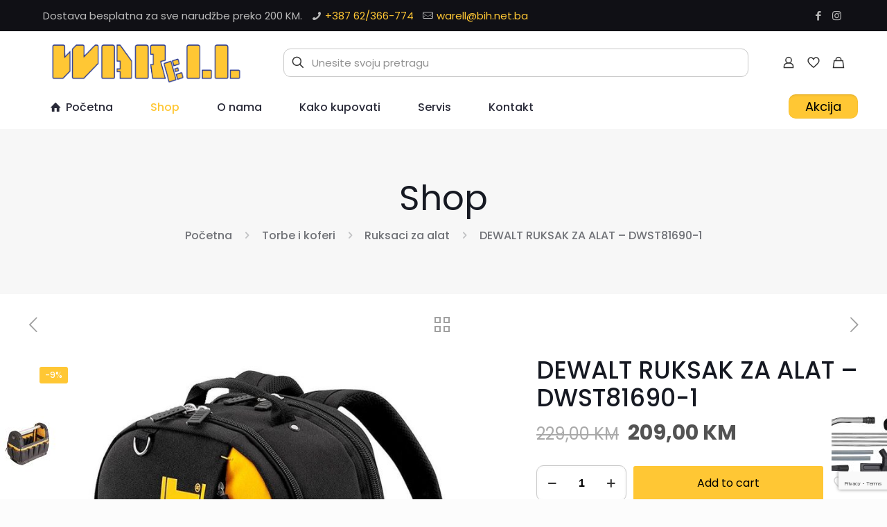

--- FILE ---
content_type: text/html; charset=UTF-8
request_url: https://warell.ba/product/dewalt-ruksak-za-alat-dwst81690-1/
body_size: 200214
content:
<!DOCTYPE html>
<html lang="bs-BA" class="no-js " >

<head>

<meta charset="UTF-8" />
<link rel="alternate" hreflang="bs-BA" href="https://warell.ba/product/dewalt-ruksak-za-alat-dwst81690-1/"/>
<title>DEWALT RUKSAK ZA ALAT &#8211; DWST81690-1 &#8211; Warell</title>
<meta name='robots' content='max-image-preview:large' />
<meta name="format-detection" content="telephone=no">
<meta name="viewport" content="width=device-width, initial-scale=1, maximum-scale=1" />
<meta name="theme-color" content="#ffffff" media="(prefers-color-scheme: light)">
<meta name="theme-color" content="#ffffff" media="(prefers-color-scheme: dark)">
<link rel='dns-prefetch' href='//www.google.com' />
<link rel='dns-prefetch' href='//fonts.googleapis.com' />
<link rel="alternate" type="application/rss+xml" title="Warell &raquo; novosti" href="https://warell.ba/feed/" />
<link rel="alternate" type="application/rss+xml" title="Warell &raquo;  novosti o komentarima" href="https://warell.ba/comments/feed/" />
<link rel="alternate" title="oEmbed (JSON)" type="application/json+oembed" href="https://warell.ba/wp-json/oembed/1.0/embed?url=https%3A%2F%2Fwarell.ba%2Fproduct%2Fdewalt-ruksak-za-alat-dwst81690-1%2F" />
<link rel="alternate" title="oEmbed (XML)" type="text/xml+oembed" href="https://warell.ba/wp-json/oembed/1.0/embed?url=https%3A%2F%2Fwarell.ba%2Fproduct%2Fdewalt-ruksak-za-alat-dwst81690-1%2F&#038;format=xml" />
<style id='wp-img-auto-sizes-contain-inline-css' type='text/css'>
img:is([sizes=auto i],[sizes^="auto," i]){contain-intrinsic-size:3000px 1500px}
/*# sourceURL=wp-img-auto-sizes-contain-inline-css */
</style>
<style id='wp-emoji-styles-inline-css' type='text/css'>

	img.wp-smiley, img.emoji {
		display: inline !important;
		border: none !important;
		box-shadow: none !important;
		height: 1em !important;
		width: 1em !important;
		margin: 0 0.07em !important;
		vertical-align: -0.1em !important;
		background: none !important;
		padding: 0 !important;
	}
/*# sourceURL=wp-emoji-styles-inline-css */
</style>
<link rel='stylesheet' id='wp-block-library-css' href='https://warell.ba/wp-includes/css/dist/block-library/style.min.css?ver=6.9' type='text/css' media='all' />
<style id='wp-block-heading-inline-css' type='text/css'>
h1:where(.wp-block-heading).has-background,h2:where(.wp-block-heading).has-background,h3:where(.wp-block-heading).has-background,h4:where(.wp-block-heading).has-background,h5:where(.wp-block-heading).has-background,h6:where(.wp-block-heading).has-background{padding:1.25em 2.375em}h1.has-text-align-left[style*=writing-mode]:where([style*=vertical-lr]),h1.has-text-align-right[style*=writing-mode]:where([style*=vertical-rl]),h2.has-text-align-left[style*=writing-mode]:where([style*=vertical-lr]),h2.has-text-align-right[style*=writing-mode]:where([style*=vertical-rl]),h3.has-text-align-left[style*=writing-mode]:where([style*=vertical-lr]),h3.has-text-align-right[style*=writing-mode]:where([style*=vertical-rl]),h4.has-text-align-left[style*=writing-mode]:where([style*=vertical-lr]),h4.has-text-align-right[style*=writing-mode]:where([style*=vertical-rl]),h5.has-text-align-left[style*=writing-mode]:where([style*=vertical-lr]),h5.has-text-align-right[style*=writing-mode]:where([style*=vertical-rl]),h6.has-text-align-left[style*=writing-mode]:where([style*=vertical-lr]),h6.has-text-align-right[style*=writing-mode]:where([style*=vertical-rl]){rotate:180deg}
/*# sourceURL=https://warell.ba/wp-includes/blocks/heading/style.min.css */
</style>
<style id='wp-block-list-inline-css' type='text/css'>
ol,ul{box-sizing:border-box}:root :where(.wp-block-list.has-background){padding:1.25em 2.375em}
/*# sourceURL=https://warell.ba/wp-includes/blocks/list/style.min.css */
</style>
<style id='wp-block-media-text-inline-css' type='text/css'>
.wp-block-media-text{box-sizing:border-box;
  /*!rtl:begin:ignore*/direction:ltr;
  /*!rtl:end:ignore*/display:grid;grid-template-columns:50% 1fr;grid-template-rows:auto}.wp-block-media-text.has-media-on-the-right{grid-template-columns:1fr 50%}.wp-block-media-text.is-vertically-aligned-top>.wp-block-media-text__content,.wp-block-media-text.is-vertically-aligned-top>.wp-block-media-text__media{align-self:start}.wp-block-media-text.is-vertically-aligned-center>.wp-block-media-text__content,.wp-block-media-text.is-vertically-aligned-center>.wp-block-media-text__media,.wp-block-media-text>.wp-block-media-text__content,.wp-block-media-text>.wp-block-media-text__media{align-self:center}.wp-block-media-text.is-vertically-aligned-bottom>.wp-block-media-text__content,.wp-block-media-text.is-vertically-aligned-bottom>.wp-block-media-text__media{align-self:end}.wp-block-media-text>.wp-block-media-text__media{
  /*!rtl:begin:ignore*/grid-column:1;grid-row:1;
  /*!rtl:end:ignore*/margin:0}.wp-block-media-text>.wp-block-media-text__content{direction:ltr;
  /*!rtl:begin:ignore*/grid-column:2;grid-row:1;
  /*!rtl:end:ignore*/padding:0 8%;word-break:break-word}.wp-block-media-text.has-media-on-the-right>.wp-block-media-text__media{
  /*!rtl:begin:ignore*/grid-column:2;grid-row:1
  /*!rtl:end:ignore*/}.wp-block-media-text.has-media-on-the-right>.wp-block-media-text__content{
  /*!rtl:begin:ignore*/grid-column:1;grid-row:1
  /*!rtl:end:ignore*/}.wp-block-media-text__media a{display:block}.wp-block-media-text__media img,.wp-block-media-text__media video{height:auto;max-width:unset;vertical-align:middle;width:100%}.wp-block-media-text.is-image-fill>.wp-block-media-text__media{background-size:cover;height:100%;min-height:250px}.wp-block-media-text.is-image-fill>.wp-block-media-text__media>a{display:block;height:100%}.wp-block-media-text.is-image-fill>.wp-block-media-text__media img{height:1px;margin:-1px;overflow:hidden;padding:0;position:absolute;width:1px;clip:rect(0,0,0,0);border:0}.wp-block-media-text.is-image-fill-element>.wp-block-media-text__media{height:100%;min-height:250px}.wp-block-media-text.is-image-fill-element>.wp-block-media-text__media>a{display:block;height:100%}.wp-block-media-text.is-image-fill-element>.wp-block-media-text__media img{height:100%;object-fit:cover;width:100%}@media (max-width:600px){.wp-block-media-text.is-stacked-on-mobile{grid-template-columns:100%!important}.wp-block-media-text.is-stacked-on-mobile>.wp-block-media-text__media{grid-column:1;grid-row:1}.wp-block-media-text.is-stacked-on-mobile>.wp-block-media-text__content{grid-column:1;grid-row:2}}
/*# sourceURL=https://warell.ba/wp-includes/blocks/media-text/style.min.css */
</style>
<style id='wp-block-group-inline-css' type='text/css'>
.wp-block-group{box-sizing:border-box}:where(.wp-block-group.wp-block-group-is-layout-constrained){position:relative}
/*# sourceURL=https://warell.ba/wp-includes/blocks/group/style.min.css */
</style>
<style id='wp-block-paragraph-inline-css' type='text/css'>
.is-small-text{font-size:.875em}.is-regular-text{font-size:1em}.is-large-text{font-size:2.25em}.is-larger-text{font-size:3em}.has-drop-cap:not(:focus):first-letter{float:left;font-size:8.4em;font-style:normal;font-weight:100;line-height:.68;margin:.05em .1em 0 0;text-transform:uppercase}body.rtl .has-drop-cap:not(:focus):first-letter{float:none;margin-left:.1em}p.has-drop-cap.has-background{overflow:hidden}:root :where(p.has-background){padding:1.25em 2.375em}:where(p.has-text-color:not(.has-link-color)) a{color:inherit}p.has-text-align-left[style*="writing-mode:vertical-lr"],p.has-text-align-right[style*="writing-mode:vertical-rl"]{rotate:180deg}
/*# sourceURL=https://warell.ba/wp-includes/blocks/paragraph/style.min.css */
</style>
<style id='wp-block-separator-inline-css' type='text/css'>
@charset "UTF-8";.wp-block-separator{border:none;border-top:2px solid}:root :where(.wp-block-separator.is-style-dots){height:auto;line-height:1;text-align:center}:root :where(.wp-block-separator.is-style-dots):before{color:currentColor;content:"···";font-family:serif;font-size:1.5em;letter-spacing:2em;padding-left:2em}.wp-block-separator.is-style-dots{background:none!important;border:none!important}
/*# sourceURL=https://warell.ba/wp-includes/blocks/separator/style.min.css */
</style>
<style id='global-styles-inline-css' type='text/css'>
:root{--wp--preset--aspect-ratio--square: 1;--wp--preset--aspect-ratio--4-3: 4/3;--wp--preset--aspect-ratio--3-4: 3/4;--wp--preset--aspect-ratio--3-2: 3/2;--wp--preset--aspect-ratio--2-3: 2/3;--wp--preset--aspect-ratio--16-9: 16/9;--wp--preset--aspect-ratio--9-16: 9/16;--wp--preset--color--black: #000000;--wp--preset--color--cyan-bluish-gray: #abb8c3;--wp--preset--color--white: #ffffff;--wp--preset--color--pale-pink: #f78da7;--wp--preset--color--vivid-red: #cf2e2e;--wp--preset--color--luminous-vivid-orange: #ff6900;--wp--preset--color--luminous-vivid-amber: #fcb900;--wp--preset--color--light-green-cyan: #7bdcb5;--wp--preset--color--vivid-green-cyan: #00d084;--wp--preset--color--pale-cyan-blue: #8ed1fc;--wp--preset--color--vivid-cyan-blue: #0693e3;--wp--preset--color--vivid-purple: #9b51e0;--wp--preset--gradient--vivid-cyan-blue-to-vivid-purple: linear-gradient(135deg,rgb(6,147,227) 0%,rgb(155,81,224) 100%);--wp--preset--gradient--light-green-cyan-to-vivid-green-cyan: linear-gradient(135deg,rgb(122,220,180) 0%,rgb(0,208,130) 100%);--wp--preset--gradient--luminous-vivid-amber-to-luminous-vivid-orange: linear-gradient(135deg,rgb(252,185,0) 0%,rgb(255,105,0) 100%);--wp--preset--gradient--luminous-vivid-orange-to-vivid-red: linear-gradient(135deg,rgb(255,105,0) 0%,rgb(207,46,46) 100%);--wp--preset--gradient--very-light-gray-to-cyan-bluish-gray: linear-gradient(135deg,rgb(238,238,238) 0%,rgb(169,184,195) 100%);--wp--preset--gradient--cool-to-warm-spectrum: linear-gradient(135deg,rgb(74,234,220) 0%,rgb(151,120,209) 20%,rgb(207,42,186) 40%,rgb(238,44,130) 60%,rgb(251,105,98) 80%,rgb(254,248,76) 100%);--wp--preset--gradient--blush-light-purple: linear-gradient(135deg,rgb(255,206,236) 0%,rgb(152,150,240) 100%);--wp--preset--gradient--blush-bordeaux: linear-gradient(135deg,rgb(254,205,165) 0%,rgb(254,45,45) 50%,rgb(107,0,62) 100%);--wp--preset--gradient--luminous-dusk: linear-gradient(135deg,rgb(255,203,112) 0%,rgb(199,81,192) 50%,rgb(65,88,208) 100%);--wp--preset--gradient--pale-ocean: linear-gradient(135deg,rgb(255,245,203) 0%,rgb(182,227,212) 50%,rgb(51,167,181) 100%);--wp--preset--gradient--electric-grass: linear-gradient(135deg,rgb(202,248,128) 0%,rgb(113,206,126) 100%);--wp--preset--gradient--midnight: linear-gradient(135deg,rgb(2,3,129) 0%,rgb(40,116,252) 100%);--wp--preset--font-size--small: 13px;--wp--preset--font-size--medium: 20px;--wp--preset--font-size--large: 36px;--wp--preset--font-size--x-large: 42px;--wp--preset--spacing--20: 0.44rem;--wp--preset--spacing--30: 0.67rem;--wp--preset--spacing--40: 1rem;--wp--preset--spacing--50: 1.5rem;--wp--preset--spacing--60: 2.25rem;--wp--preset--spacing--70: 3.38rem;--wp--preset--spacing--80: 5.06rem;--wp--preset--shadow--natural: 6px 6px 9px rgba(0, 0, 0, 0.2);--wp--preset--shadow--deep: 12px 12px 50px rgba(0, 0, 0, 0.4);--wp--preset--shadow--sharp: 6px 6px 0px rgba(0, 0, 0, 0.2);--wp--preset--shadow--outlined: 6px 6px 0px -3px rgb(255, 255, 255), 6px 6px rgb(0, 0, 0);--wp--preset--shadow--crisp: 6px 6px 0px rgb(0, 0, 0);}:where(.is-layout-flex){gap: 0.5em;}:where(.is-layout-grid){gap: 0.5em;}body .is-layout-flex{display: flex;}.is-layout-flex{flex-wrap: wrap;align-items: center;}.is-layout-flex > :is(*, div){margin: 0;}body .is-layout-grid{display: grid;}.is-layout-grid > :is(*, div){margin: 0;}:where(.wp-block-columns.is-layout-flex){gap: 2em;}:where(.wp-block-columns.is-layout-grid){gap: 2em;}:where(.wp-block-post-template.is-layout-flex){gap: 1.25em;}:where(.wp-block-post-template.is-layout-grid){gap: 1.25em;}.has-black-color{color: var(--wp--preset--color--black) !important;}.has-cyan-bluish-gray-color{color: var(--wp--preset--color--cyan-bluish-gray) !important;}.has-white-color{color: var(--wp--preset--color--white) !important;}.has-pale-pink-color{color: var(--wp--preset--color--pale-pink) !important;}.has-vivid-red-color{color: var(--wp--preset--color--vivid-red) !important;}.has-luminous-vivid-orange-color{color: var(--wp--preset--color--luminous-vivid-orange) !important;}.has-luminous-vivid-amber-color{color: var(--wp--preset--color--luminous-vivid-amber) !important;}.has-light-green-cyan-color{color: var(--wp--preset--color--light-green-cyan) !important;}.has-vivid-green-cyan-color{color: var(--wp--preset--color--vivid-green-cyan) !important;}.has-pale-cyan-blue-color{color: var(--wp--preset--color--pale-cyan-blue) !important;}.has-vivid-cyan-blue-color{color: var(--wp--preset--color--vivid-cyan-blue) !important;}.has-vivid-purple-color{color: var(--wp--preset--color--vivid-purple) !important;}.has-black-background-color{background-color: var(--wp--preset--color--black) !important;}.has-cyan-bluish-gray-background-color{background-color: var(--wp--preset--color--cyan-bluish-gray) !important;}.has-white-background-color{background-color: var(--wp--preset--color--white) !important;}.has-pale-pink-background-color{background-color: var(--wp--preset--color--pale-pink) !important;}.has-vivid-red-background-color{background-color: var(--wp--preset--color--vivid-red) !important;}.has-luminous-vivid-orange-background-color{background-color: var(--wp--preset--color--luminous-vivid-orange) !important;}.has-luminous-vivid-amber-background-color{background-color: var(--wp--preset--color--luminous-vivid-amber) !important;}.has-light-green-cyan-background-color{background-color: var(--wp--preset--color--light-green-cyan) !important;}.has-vivid-green-cyan-background-color{background-color: var(--wp--preset--color--vivid-green-cyan) !important;}.has-pale-cyan-blue-background-color{background-color: var(--wp--preset--color--pale-cyan-blue) !important;}.has-vivid-cyan-blue-background-color{background-color: var(--wp--preset--color--vivid-cyan-blue) !important;}.has-vivid-purple-background-color{background-color: var(--wp--preset--color--vivid-purple) !important;}.has-black-border-color{border-color: var(--wp--preset--color--black) !important;}.has-cyan-bluish-gray-border-color{border-color: var(--wp--preset--color--cyan-bluish-gray) !important;}.has-white-border-color{border-color: var(--wp--preset--color--white) !important;}.has-pale-pink-border-color{border-color: var(--wp--preset--color--pale-pink) !important;}.has-vivid-red-border-color{border-color: var(--wp--preset--color--vivid-red) !important;}.has-luminous-vivid-orange-border-color{border-color: var(--wp--preset--color--luminous-vivid-orange) !important;}.has-luminous-vivid-amber-border-color{border-color: var(--wp--preset--color--luminous-vivid-amber) !important;}.has-light-green-cyan-border-color{border-color: var(--wp--preset--color--light-green-cyan) !important;}.has-vivid-green-cyan-border-color{border-color: var(--wp--preset--color--vivid-green-cyan) !important;}.has-pale-cyan-blue-border-color{border-color: var(--wp--preset--color--pale-cyan-blue) !important;}.has-vivid-cyan-blue-border-color{border-color: var(--wp--preset--color--vivid-cyan-blue) !important;}.has-vivid-purple-border-color{border-color: var(--wp--preset--color--vivid-purple) !important;}.has-vivid-cyan-blue-to-vivid-purple-gradient-background{background: var(--wp--preset--gradient--vivid-cyan-blue-to-vivid-purple) !important;}.has-light-green-cyan-to-vivid-green-cyan-gradient-background{background: var(--wp--preset--gradient--light-green-cyan-to-vivid-green-cyan) !important;}.has-luminous-vivid-amber-to-luminous-vivid-orange-gradient-background{background: var(--wp--preset--gradient--luminous-vivid-amber-to-luminous-vivid-orange) !important;}.has-luminous-vivid-orange-to-vivid-red-gradient-background{background: var(--wp--preset--gradient--luminous-vivid-orange-to-vivid-red) !important;}.has-very-light-gray-to-cyan-bluish-gray-gradient-background{background: var(--wp--preset--gradient--very-light-gray-to-cyan-bluish-gray) !important;}.has-cool-to-warm-spectrum-gradient-background{background: var(--wp--preset--gradient--cool-to-warm-spectrum) !important;}.has-blush-light-purple-gradient-background{background: var(--wp--preset--gradient--blush-light-purple) !important;}.has-blush-bordeaux-gradient-background{background: var(--wp--preset--gradient--blush-bordeaux) !important;}.has-luminous-dusk-gradient-background{background: var(--wp--preset--gradient--luminous-dusk) !important;}.has-pale-ocean-gradient-background{background: var(--wp--preset--gradient--pale-ocean) !important;}.has-electric-grass-gradient-background{background: var(--wp--preset--gradient--electric-grass) !important;}.has-midnight-gradient-background{background: var(--wp--preset--gradient--midnight) !important;}.has-small-font-size{font-size: var(--wp--preset--font-size--small) !important;}.has-medium-font-size{font-size: var(--wp--preset--font-size--medium) !important;}.has-large-font-size{font-size: var(--wp--preset--font-size--large) !important;}.has-x-large-font-size{font-size: var(--wp--preset--font-size--x-large) !important;}
/*# sourceURL=global-styles-inline-css */
</style>

<style id='classic-theme-styles-inline-css' type='text/css'>
/*! This file is auto-generated */
.wp-block-button__link{color:#fff;background-color:#32373c;border-radius:9999px;box-shadow:none;text-decoration:none;padding:calc(.667em + 2px) calc(1.333em + 2px);font-size:1.125em}.wp-block-file__button{background:#32373c;color:#fff;text-decoration:none}
/*# sourceURL=/wp-includes/css/classic-themes.min.css */
</style>
<link rel='stylesheet' id='contact-form-7-css' href='https://warell.ba/wp-content/plugins/contact-form-7/includes/css/styles.css?ver=5.6.4' type='text/css' media='all' />
<link rel='stylesheet' id='woocommerce-layout-css' href='https://warell.ba/wp-content/plugins/woocommerce/assets/css/woocommerce-layout.css?ver=7.1.0' type='text/css' media='all' />
<style id='woocommerce-layout-inline-css' type='text/css'>

	.infinite-scroll .woocommerce-pagination {
		display: none;
	}
/*# sourceURL=woocommerce-layout-inline-css */
</style>
<link rel='stylesheet' id='woocommerce-smallscreen-css' href='https://warell.ba/wp-content/plugins/woocommerce/assets/css/woocommerce-smallscreen.css?ver=7.1.0' type='text/css' media='only screen and (max-width: 768px)' />
<link rel='stylesheet' id='woocommerce-general-css' href='https://warell.ba/wp-content/plugins/woocommerce/assets/css/woocommerce.css?ver=7.1.0' type='text/css' media='all' />
<style id='woocommerce-inline-inline-css' type='text/css'>
.woocommerce form .form-row .required { visibility: visible; }
/*# sourceURL=woocommerce-inline-inline-css */
</style>
<link rel='stylesheet' id='advanced-google-recaptcha-style-css' href='https://warell.ba/wp-content/plugins/advanced-google-recaptcha/assets/css/captcha.min.css?ver=1.0.13' type='text/css' media='all' />
<link rel='stylesheet' id='elementor-icons-css' href='https://warell.ba/wp-content/plugins/elementor/assets/lib/eicons/css/elementor-icons.min.css?ver=5.16.0' type='text/css' media='all' />
<link rel='stylesheet' id='elementor-frontend-css' href='https://warell.ba/wp-content/plugins/elementor/assets/css/frontend-lite.min.css?ver=3.8.1' type='text/css' media='all' />
<link rel='stylesheet' id='elementor-post-8-css' href='https://warell.ba/wp-content/uploads/elementor/css/post-8.css?ver=1669215652' type='text/css' media='all' />
<link rel='stylesheet' id='font-awesome-5-all-css' href='https://warell.ba/wp-content/plugins/elementor/assets/lib/font-awesome/css/all.min.css?ver=3.8.1' type='text/css' media='all' />
<link rel='stylesheet' id='font-awesome-4-shim-css' href='https://warell.ba/wp-content/plugins/elementor/assets/lib/font-awesome/css/v4-shims.min.css?ver=3.8.1' type='text/css' media='all' />
<link rel='stylesheet' id='mfn-be-css' href='https://warell.ba/wp-content/themes/betheme-premium-wordpress-theme/betheme/css/be.min.css?ver=26.6.3' type='text/css' media='all' />
<link rel='stylesheet' id='mfn-animations-css' href='https://warell.ba/wp-content/themes/betheme-premium-wordpress-theme/betheme/assets/animations/animations.min.css?ver=26.6.3' type='text/css' media='all' />
<link rel='stylesheet' id='mfn-font-awesome-css' href='https://warell.ba/wp-content/themes/betheme-premium-wordpress-theme/betheme/fonts/fontawesome/fontawesome.min.css?ver=26.6.3' type='text/css' media='all' />
<link rel='stylesheet' id='mfn-jplayer-css' href='https://warell.ba/wp-content/themes/betheme-premium-wordpress-theme/betheme/assets/jplayer/css/jplayer.blue.monday.min.css?ver=26.6.3' type='text/css' media='all' />
<link rel='stylesheet' id='mfn-responsive-css' href='https://warell.ba/wp-content/themes/betheme-premium-wordpress-theme/betheme/css/responsive.min.css?ver=26.6.3' type='text/css' media='all' />
<link rel='stylesheet' id='mfn-fonts-css' href='https://fonts.googleapis.com/css?family=Poppins%3A1%2C300%2C400%2C400italic%2C500%2C600%2C700%2C700italic&#038;display=swap&#038;ver=6.9' type='text/css' media='all' />
<link rel='stylesheet' id='mfn-woo-css' href='https://warell.ba/wp-content/themes/betheme-premium-wordpress-theme/betheme/css/woocommerce.min.css?ver=26.6.3' type='text/css' media='all' />
<link rel='stylesheet' id='cf7cf-style-css' href='https://warell.ba/wp-content/plugins/cf7-conditional-fields/style.css?ver=2.3.2' type='text/css' media='all' />
<style id='mfn-dynamic-inline-css' type='text/css'>
html{background-color:#FCFCFC}#Wrapper,#Content,.mfn-popup .mfn-popup-content,.mfn-off-canvas-sidebar .mfn-off-canvas-content-wrapper,.mfn-cart-holder,.mfn-header-login,#Top_bar .search_wrapper,#Top_bar .top_bar_right .mfn-live-search-box,.column_livesearch .mfn-live-search-wrapper,.column_livesearch .mfn-live-search-box{background-color:#ffffff}body:not(.template-slider) #Header{min-height:0px}body.header-below:not(.template-slider) #Header{padding-top:0px}#Subheader{padding:70px 0}#Footer .widgets_wrapper{padding:70px 0}body,button,span.date_label,.timeline_items li h3 span,input[type="submit"],input[type="reset"],input[type="button"],input[type="date"],input[type="text"],input[type="password"],input[type="tel"],input[type="email"],textarea,select,.offer_li .title h3,.mfn-menu-item-megamenu{font-family:"Poppins",-apple-system,BlinkMacSystemFont,"Segoe UI",Roboto,Oxygen-Sans,Ubuntu,Cantarell,"Helvetica Neue",sans-serif}#menu > ul > li > a,a.action_button,#overlay-menu ul li a{font-family:"Poppins",-apple-system,BlinkMacSystemFont,"Segoe UI",Roboto,Oxygen-Sans,Ubuntu,Cantarell,"Helvetica Neue",sans-serif}#Subheader .title{font-family:"Poppins",-apple-system,BlinkMacSystemFont,"Segoe UI",Roboto,Oxygen-Sans,Ubuntu,Cantarell,"Helvetica Neue",sans-serif}h1,h2,h3,h4,.text-logo #logo{font-family:"Poppins",-apple-system,BlinkMacSystemFont,"Segoe UI",Roboto,Oxygen-Sans,Ubuntu,Cantarell,"Helvetica Neue",sans-serif}h5,h6{font-family:"Poppins",-apple-system,BlinkMacSystemFont,"Segoe UI",Roboto,Oxygen-Sans,Ubuntu,Cantarell,"Helvetica Neue",sans-serif}blockquote{font-family:"Poppins",-apple-system,BlinkMacSystemFont,"Segoe UI",Roboto,Oxygen-Sans,Ubuntu,Cantarell,"Helvetica Neue",sans-serif}.chart_box .chart .num,.counter .desc_wrapper .number-wrapper,.how_it_works .image .number,.pricing-box .plan-header .price,.quick_fact .number-wrapper,.woocommerce .product div.entry-summary .price{font-family:"Poppins",-apple-system,BlinkMacSystemFont,"Segoe UI",Roboto,Oxygen-Sans,Ubuntu,Cantarell,"Helvetica Neue",sans-serif}body,.mfn-menu-item-megamenu{font-size:15px;line-height:28px;font-weight:400;letter-spacing:0px}.big{font-size:17px;line-height:30px;font-weight:400;letter-spacing:0px}#menu > ul > li > a,a.action_button,#overlay-menu ul li a{font-size:16px;font-weight:500;letter-spacing:0px}#overlay-menu ul li a{line-height:24px}#Subheader .title{font-size:50px;line-height:60px;font-weight:400;letter-spacing:0px}h1,.text-logo #logo{font-size:50px;line-height:60px;font-weight:500;letter-spacing:0px}h2{font-size:40px;line-height:50px;font-weight:500;letter-spacing:0px}h3,.woocommerce ul.products li.product h3,.woocommerce #customer_login h2{font-size:30px;line-height:40px;font-weight:400;letter-spacing:0px}h4,.woocommerce .woocommerce-order-details__title,.woocommerce .wc-bacs-bank-details-heading,.woocommerce .woocommerce-customer-details h2{font-size:20px;line-height:30px;font-weight:600;letter-spacing:0px}h5{font-size:18px;line-height:30px;font-weight:400;letter-spacing:0px}h6{font-size:20px;line-height:5px;font-weight:700;letter-spacing:0px}#Intro .intro-title{font-size:70px;line-height:70px;font-weight:400;letter-spacing:0px}@media only screen and (min-width:768px) and (max-width:959px){body,.mfn-menu-item-megamenu{font-size:13px;line-height:24px;font-weight:400;letter-spacing:0px}.big{font-size:14px;line-height:26px;font-weight:400;letter-spacing:0px}#menu > ul > li > a,a.action_button,#overlay-menu ul li a{font-size:14px;font-weight:500;letter-spacing:0px}#overlay-menu ul li a{line-height:21px}#Subheader .title{font-size:43px;line-height:51px;font-weight:400;letter-spacing:0px}h1,.text-logo #logo{font-size:43px;line-height:51px;font-weight:500;letter-spacing:0px}h2{font-size:34px;line-height:43px;font-weight:500;letter-spacing:0px}h3,.woocommerce ul.products li.product h3,.woocommerce #customer_login h2{font-size:26px;line-height:34px;font-weight:400;letter-spacing:0px}h4,.woocommerce .woocommerce-order-details__title,.woocommerce .wc-bacs-bank-details-heading,.woocommerce .woocommerce-customer-details h2{font-size:17px;line-height:26px;font-weight:600;letter-spacing:0px}h5{font-size:15px;line-height:26px;font-weight:400;letter-spacing:0px}h6{font-size:17px;line-height:19px;font-weight:700;letter-spacing:0px}#Intro .intro-title{font-size:60px;line-height:60px;font-weight:400;letter-spacing:0px}blockquote{font-size:15px}.chart_box .chart .num{font-size:45px;line-height:45px}.counter .desc_wrapper .number-wrapper{font-size:45px;line-height:45px}.counter .desc_wrapper .title{font-size:14px;line-height:18px}.faq .question .title{font-size:14px}.fancy_heading .title{font-size:38px;line-height:38px}.offer .offer_li .desc_wrapper .title h3{font-size:32px;line-height:32px}.offer_thumb_ul li.offer_thumb_li .desc_wrapper .title h3{font-size:32px;line-height:32px}.pricing-box .plan-header h2{font-size:27px;line-height:27px}.pricing-box .plan-header .price > span{font-size:40px;line-height:40px}.pricing-box .plan-header .price sup.currency{font-size:18px;line-height:18px}.pricing-box .plan-header .price sup.period{font-size:14px;line-height:14px}.quick_fact .number-wrapper{font-size:80px;line-height:80px}.trailer_box .desc h2{font-size:27px;line-height:27px}.widget > h3{font-size:17px;line-height:20px}}@media only screen and (min-width:480px) and (max-width:767px){body,.mfn-menu-item-megamenu{font-size:13px;line-height:21px;font-weight:400;letter-spacing:0px}.big{font-size:13px;line-height:23px;font-weight:400;letter-spacing:0px}#menu > ul > li > a,a.action_button,#overlay-menu ul li a{font-size:13px;font-weight:500;letter-spacing:0px}#overlay-menu ul li a{line-height:19.5px}#Subheader .title{font-size:38px;line-height:45px;font-weight:400;letter-spacing:0px}h1,.text-logo #logo{font-size:38px;line-height:45px;font-weight:500;letter-spacing:0px}h2{font-size:30px;line-height:38px;font-weight:500;letter-spacing:0px}h3,.woocommerce ul.products li.product h3,.woocommerce #customer_login h2{font-size:23px;line-height:30px;font-weight:400;letter-spacing:0px}h4,.woocommerce .woocommerce-order-details__title,.woocommerce .wc-bacs-bank-details-heading,.woocommerce .woocommerce-customer-details h2{font-size:15px;line-height:23px;font-weight:600;letter-spacing:0px}h5{font-size:14px;line-height:23px;font-weight:400;letter-spacing:0px}h6{font-size:15px;line-height:19px;font-weight:700;letter-spacing:0px}#Intro .intro-title{font-size:53px;line-height:53px;font-weight:400;letter-spacing:0px}blockquote{font-size:14px}.chart_box .chart .num{font-size:40px;line-height:40px}.counter .desc_wrapper .number-wrapper{font-size:40px;line-height:40px}.counter .desc_wrapper .title{font-size:13px;line-height:16px}.faq .question .title{font-size:13px}.fancy_heading .title{font-size:34px;line-height:34px}.offer .offer_li .desc_wrapper .title h3{font-size:28px;line-height:28px}.offer_thumb_ul li.offer_thumb_li .desc_wrapper .title h3{font-size:28px;line-height:28px}.pricing-box .plan-header h2{font-size:24px;line-height:24px}.pricing-box .plan-header .price > span{font-size:34px;line-height:34px}.pricing-box .plan-header .price sup.currency{font-size:16px;line-height:16px}.pricing-box .plan-header .price sup.period{font-size:13px;line-height:13px}.quick_fact .number-wrapper{font-size:70px;line-height:70px}.trailer_box .desc h2{font-size:24px;line-height:24px}.widget > h3{font-size:16px;line-height:19px}}@media only screen and (max-width:479px){body,.mfn-menu-item-megamenu{font-size:13px;line-height:19px;font-weight:400;letter-spacing:0px}.big{font-size:13px;line-height:19px;font-weight:400;letter-spacing:0px}#menu > ul > li > a,a.action_button,#overlay-menu ul li a{font-size:13px;font-weight:500;letter-spacing:0px}#overlay-menu ul li a{line-height:19.5px}#Subheader .title{font-size:30px;line-height:36px;font-weight:400;letter-spacing:0px}h1,.text-logo #logo{font-size:30px;line-height:36px;font-weight:500;letter-spacing:0px}h2{font-size:24px;line-height:30px;font-weight:500;letter-spacing:0px}h3,.woocommerce ul.products li.product h3,.woocommerce #customer_login h2{font-size:18px;line-height:24px;font-weight:400;letter-spacing:0px}h4,.woocommerce .woocommerce-order-details__title,.woocommerce .wc-bacs-bank-details-heading,.woocommerce .woocommerce-customer-details h2{font-size:13px;line-height:19px;font-weight:600;letter-spacing:0px}h5{font-size:13px;line-height:19px;font-weight:400;letter-spacing:0px}h6{font-size:13px;line-height:19px;font-weight:700;letter-spacing:0px}#Intro .intro-title{font-size:42px;line-height:42px;font-weight:400;letter-spacing:0px}blockquote{font-size:13px}.chart_box .chart .num{font-size:35px;line-height:35px}.counter .desc_wrapper .number-wrapper{font-size:35px;line-height:35px}.counter .desc_wrapper .title{font-size:13px;line-height:26px}.faq .question .title{font-size:13px}.fancy_heading .title{font-size:30px;line-height:30px}.offer .offer_li .desc_wrapper .title h3{font-size:26px;line-height:26px}.offer_thumb_ul li.offer_thumb_li .desc_wrapper .title h3{font-size:26px;line-height:26px}.pricing-box .plan-header h2{font-size:21px;line-height:21px}.pricing-box .plan-header .price > span{font-size:32px;line-height:32px}.pricing-box .plan-header .price sup.currency{font-size:14px;line-height:14px}.pricing-box .plan-header .price sup.period{font-size:13px;line-height:13px}.quick_fact .number-wrapper{font-size:60px;line-height:60px}.trailer_box .desc h2{font-size:21px;line-height:21px}.widget > h3{font-size:15px;line-height:18px}}.with_aside .sidebar.columns{width:30%}.with_aside .sections_group{width:70%}.aside_both .sidebar.columns{width:25%}.aside_both .sidebar.sidebar-1{margin-left:-75%}.aside_both .sections_group{width:50%;margin-left:25%}@media only screen and (min-width:1240px){#Wrapper,.with_aside .content_wrapper{max-width:1240px}.section_wrapper,.container{max-width:1220px}.layout-boxed.header-boxed #Top_bar.is-sticky{max-width:1240px}}@media only screen and (max-width:767px){.section_wrapper,.container,.four.columns .widget-area{max-width:550px !important}}  .button-default .button,.button-flat .button,.button-round .button{background-color:#f7f7f7;color:#747474}.button-stroke .button{border-color:#f7f7f7;color:#747474}.button-stroke .button:hover{background-color:#f7f7f7;color:#fff}.button-default .button_theme,.button-default button,.button-default input[type="button"],.button-default input[type="reset"],.button-default input[type="submit"],.button-flat .button_theme,.button-flat button,.button-flat input[type="button"],.button-flat input[type="reset"],.button-flat input[type="submit"],.button-round .button_theme,.button-round button,.button-round input[type="button"],.button-round input[type="reset"],.button-round input[type="submit"],.woocommerce #respond input#submit,.woocommerce a.button:not(.default),.woocommerce button.button,.woocommerce input.button,.woocommerce #respond input#submit:hover,.woocommerce a.button:hover,.woocommerce button.button:hover,.woocommerce input.button:hover{color:#ffffff}.button-default #respond input#submit.alt.disabled,.button-default #respond input#submit.alt.disabled:hover,.button-default #respond input#submit.alt:disabled,.button-default #respond input#submit.alt:disabled:hover,.button-default #respond input#submit.alt:disabled[disabled],.button-default #respond input#submit.alt:disabled[disabled]:hover,.button-default a.button.alt.disabled,.button-default a.button.alt.disabled:hover,.button-default a.button.alt:disabled,.button-default a.button.alt:disabled:hover,.button-default a.button.alt:disabled[disabled],.button-default a.button.alt:disabled[disabled]:hover,.button-default button.button.alt.disabled,.button-default button.button.alt.disabled:hover,.button-default button.button.alt:disabled,.button-default button.button.alt:disabled:hover,.button-default button.button.alt:disabled[disabled],.button-default button.button.alt:disabled[disabled]:hover,.button-default input.button.alt.disabled,.button-default input.button.alt.disabled:hover,.button-default input.button.alt:disabled,.button-default input.button.alt:disabled:hover,.button-default input.button.alt:disabled[disabled],.button-default input.button.alt:disabled[disabled]:hover,.button-default #respond input#submit.alt,.button-default a.button.alt,.button-default button.button.alt,.button-default input.button.alt,.button-default #respond input#submit.alt:hover,.button-default a.button.alt:hover,.button-default button.button.alt:hover,.button-default input.button.alt:hover,.button-flat #respond input#submit.alt.disabled,.button-flat #respond input#submit.alt.disabled:hover,.button-flat #respond input#submit.alt:disabled,.button-flat #respond input#submit.alt:disabled:hover,.button-flat #respond input#submit.alt:disabled[disabled],.button-flat #respond input#submit.alt:disabled[disabled]:hover,.button-flat a.button.alt.disabled,.button-flat a.button.alt.disabled:hover,.button-flat a.button.alt:disabled,.button-flat a.button.alt:disabled:hover,.button-flat a.button.alt:disabled[disabled],.button-flat a.button.alt:disabled[disabled]:hover,.button-flat button.button.alt.disabled,.button-flat button.button.alt.disabled:hover,.button-flat button.button.alt:disabled,.button-flat button.button.alt:disabled:hover,.button-flat button.button.alt:disabled[disabled],.button-flat button.button.alt:disabled[disabled]:hover,.button-flat input.button.alt.disabled,.button-flat input.button.alt.disabled:hover,.button-flat input.button.alt:disabled,.button-flat input.button.alt:disabled:hover,.button-flat input.button.alt:disabled[disabled],.button-flat input.button.alt:disabled[disabled]:hover,.button-flat #respond input#submit.alt,.button-flat a.button.alt,.button-flat button.button.alt,.button-flat input.button.alt,.button-flat #respond input#submit.alt:hover,.button-flat a.button.alt:hover,.button-flat button.button.alt:hover,.button-flat input.button.alt:hover,.button-round #respond input#submit.alt.disabled,.button-round #respond input#submit.alt.disabled:hover,.button-round #respond input#submit.alt:disabled,.button-round #respond input#submit.alt:disabled:hover,.button-round #respond input#submit.alt:disabled[disabled],.button-round #respond input#submit.alt:disabled[disabled]:hover,.button-round a.button.alt.disabled,.button-round a.button.alt.disabled:hover,.button-round a.button.alt:disabled,.button-round a.button.alt:disabled:hover,.button-round a.button.alt:disabled[disabled],.button-round a.button.alt:disabled[disabled]:hover,.button-round button.button.alt.disabled,.button-round button.button.alt.disabled:hover,.button-round button.button.alt:disabled,.button-round button.button.alt:disabled:hover,.button-round button.button.alt:disabled[disabled],.button-round button.button.alt:disabled[disabled]:hover,.button-round input.button.alt.disabled,.button-round input.button.alt.disabled:hover,.button-round input.button.alt:disabled,.button-round input.button.alt:disabled:hover,.button-round input.button.alt:disabled[disabled],.button-round input.button.alt:disabled[disabled]:hover,.button-round #respond input#submit.alt,.button-round a.button.alt,.button-round button.button.alt,.button-round input.button.alt,.button-round #respond input#submit.alt:hover,.button-round a.button.alt:hover,.button-round button.button.alt:hover,.button-round input.button.alt:hover{background-color:#ffc734;color:#ffffff}.button-stroke.woocommerce a.button:not(.default),.button-stroke .woocommerce a.button:not(.default),.button-stroke #respond input#submit.alt.disabled,.button-stroke #respond input#submit.alt.disabled:hover,.button-stroke #respond input#submit.alt:disabled,.button-stroke #respond input#submit.alt:disabled:hover,.button-stroke #respond input#submit.alt:disabled[disabled],.button-stroke #respond input#submit.alt:disabled[disabled]:hover,.button-stroke a.button.alt.disabled,.button-stroke a.button.alt.disabled:hover,.button-stroke a.button.alt:disabled,.button-stroke a.button.alt:disabled:hover,.button-stroke a.button.alt:disabled[disabled],.button-stroke a.button.alt:disabled[disabled]:hover,.button-stroke button.button.alt.disabled,.button-stroke button.button.alt.disabled:hover,.button-stroke button.button.alt:disabled,.button-stroke button.button.alt:disabled:hover,.button-stroke button.button.alt:disabled[disabled],.button-stroke button.button.alt:disabled[disabled]:hover,.button-stroke input.button.alt.disabled,.button-stroke input.button.alt.disabled:hover,.button-stroke input.button.alt:disabled,.button-stroke input.button.alt:disabled:hover,.button-stroke input.button.alt:disabled[disabled],.button-stroke input.button.alt:disabled[disabled]:hover,.button-stroke #respond input#submit.alt,.button-stroke a.button.alt,.button-stroke button.button.alt,.button-stroke input.button.alt{border-color:#ffc734;background:none;color:#ffc734}.button-stroke.woocommerce a.button:not(.default):hover,.button-stroke .woocommerce a.button:not(.default):hover,.button-stroke #respond input#submit.alt:hover,.button-stroke a.button.alt:hover,.button-stroke button.button.alt:hover,.button-stroke input.button.alt:hover,.button-stroke a.action_button:hover{background-color:#ffc734;color:#ffffff}.action_button,.action_button:hover{background-color:#0089f7;color:#ffffff}.button-stroke a.action_button{border-color:#0089f7}.footer_button{color:#65666C!important;background-color:transparent;box-shadow:none!important}.footer_button:after{display:none!important}.button-custom.woocommerce .button,.button-custom .button,.button-custom .action_button,.button-custom .footer_button,.button-custom button,.button-custom button.button,.button-custom input[type="button"],.button-custom input[type="reset"],.button-custom input[type="submit"],.button-custom .woocommerce #respond input#submit,.button-custom .woocommerce a.button,.button-custom .woocommerce button.button,.button-custom .woocommerce input.button{font-family:Roboto;font-size:14px;line-height:14px;font-weight:400;letter-spacing:0px;padding:12px 20px 12px 20px;border-width:0px;border-radius:0px}body.button-custom .button{color:#626262;background-color:#dbdddf;border-color:transparent}body.button-custom .button:hover{color:#626262;background-color:#d3d3d3;border-color:transparent}body .button-custom .button_theme,body.button-custom .button_theme,.button-custom button,.button-custom input[type="button"],.button-custom input[type="reset"],.button-custom input[type="submit"],.button-custom .woocommerce #respond input#submit,body.button-custom.woocommerce a.button:not(.default),.button-custom .woocommerce button.button,.button-custom .woocommerce input.button,.button-custom .woocommerce a.button_theme:not(.default){color:#ffffff;background-color:#0095eb;border-color:transparent}body .button-custom .button_theme:hover,body.button-custom .button_theme:hover,.button-custom button:hover,.button-custom input[type="button"]:hover,.button-custom input[type="reset"]:hover,.button-custom input[type="submit"]:hover,.button-custom .woocommerce #respond input#submit:hover,body.button-custom.woocommerce a.button:not(.default):hover,.button-custom .woocommerce button.button:hover,.button-custom .woocommerce input.button:hover,.button-custom .woocommerce a.button_theme:not(.default):hover{color:#ffffff;background-color:#007cc3;border-color:transparent}body.button-custom .action_button{color:#626262;background-color:#dbdddf;border-color:transparent}body.button-custom .action_button:hover{color:#626262;background-color:#d3d3d3;border-color:transparent}.button-custom #respond input#submit.alt.disabled,.button-custom #respond input#submit.alt.disabled:hover,.button-custom #respond input#submit.alt:disabled,.button-custom #respond input#submit.alt:disabled:hover,.button-custom #respond input#submit.alt:disabled[disabled],.button-custom #respond input#submit.alt:disabled[disabled]:hover,.button-custom a.button.alt.disabled,.button-custom a.button.alt.disabled:hover,.button-custom a.button.alt:disabled,.button-custom a.button.alt:disabled:hover,.button-custom a.button.alt:disabled[disabled],.button-custom a.button.alt:disabled[disabled]:hover,.button-custom button.button.alt.disabled,.button-custom button.button.alt.disabled:hover,.button-custom button.button.alt:disabled,.button-custom button.button.alt:disabled:hover,.button-custom button.button.alt:disabled[disabled],.button-custom button.button.alt:disabled[disabled]:hover,.button-custom input.button.alt.disabled,.button-custom input.button.alt.disabled:hover,.button-custom input.button.alt:disabled,.button-custom input.button.alt:disabled:hover,.button-custom input.button.alt:disabled[disabled],.button-custom input.button.alt:disabled[disabled]:hover,.button-custom #respond input#submit.alt,.button-custom a.button.alt,.button-custom button.button.alt,.button-custom input.button.alt{line-height:14px;padding:12px 20px 12px 20px;color:#ffffff;background-color:#0095eb;font-family:Roboto;font-size:14px;font-weight:400;letter-spacing:0px;border-width:0px;border-radius:0px}.button-custom #respond input#submit.alt:hover,.button-custom a.button.alt:hover,.button-custom button.button.alt:hover,.button-custom input.button.alt:hover,.button-custom a.action_button:hover{color:#ffffff;background-color:#007cc3}#Top_bar #logo,.header-fixed #Top_bar #logo,.header-plain #Top_bar #logo,.header-transparent #Top_bar #logo{height:60px;line-height:60px;padding:15px 0}.logo-overflow #Top_bar:not(.is-sticky) .logo{height:90px}#Top_bar .menu > li > a{padding:15px 0}.menu-highlight:not(.header-creative) #Top_bar .menu > li > a{margin:20px 0}.header-plain:not(.menu-highlight) #Top_bar .menu > li > a span:not(.description){line-height:90px}.header-fixed #Top_bar .menu > li > a{padding:30px 0}@media only screen and (max-width:767px){.mobile-header-mini #Top_bar #logo{height:50px!important;line-height:50px!important;margin:5px 0}}#Top_bar #logo img.svg{width:100px}.image_frame,.wp-caption{border-width:0px}.alert{border-radius:0px}#Top_bar .top_bar_right .top-bar-right-input input{width:200px}.mfn-live-search-box .mfn-live-search-list{max-height:300px}#Side_slide{right:-250px;width:250px}#Side_slide.left{left:-250px}.blog-teaser li .desc-wrapper .desc{background-position-y:-1px}@media only screen and ( max-width:767px ){#Subheader{padding:20px}}@media only screen and (min-width:1240px){body:not(.header-simple) #Top_bar #menu{display:block!important}.tr-menu #Top_bar #menu{background:none!important}#Top_bar .menu > li > ul.mfn-megamenu > li{float:left}#Top_bar .menu > li > ul.mfn-megamenu > li.mfn-megamenu-cols-1{width:100%}#Top_bar .menu > li > ul.mfn-megamenu > li.mfn-megamenu-cols-2{width:50%}#Top_bar .menu > li > ul.mfn-megamenu > li.mfn-megamenu-cols-3{width:33.33%}#Top_bar .menu > li > ul.mfn-megamenu > li.mfn-megamenu-cols-4{width:25%}#Top_bar .menu > li > ul.mfn-megamenu > li.mfn-megamenu-cols-5{width:20%}#Top_bar .menu > li > ul.mfn-megamenu > li.mfn-megamenu-cols-6{width:16.66%}#Top_bar .menu > li > ul.mfn-megamenu > li > ul{display:block!important;position:inherit;left:auto;top:auto;border-width:0 1px 0 0}#Top_bar .menu > li > ul.mfn-megamenu > li:last-child > ul{border:0}#Top_bar .menu > li > ul.mfn-megamenu > li > ul li{width:auto}#Top_bar .menu > li > ul.mfn-megamenu a.mfn-megamenu-title{text-transform:uppercase;font-weight:400;background:none}#Top_bar .menu > li > ul.mfn-megamenu a .menu-arrow{display:none}.menuo-right #Top_bar .menu > li > ul.mfn-megamenu{left:0;width:98%!important;margin:0 1%;padding:20px 0}.menuo-right #Top_bar .menu > li > ul.mfn-megamenu-bg{box-sizing:border-box}#Top_bar .menu > li > ul.mfn-megamenu-bg{padding:20px 166px 20px 20px;background-repeat:no-repeat;background-position:right bottom}.rtl #Top_bar .menu > li > ul.mfn-megamenu-bg{padding-left:166px;padding-right:20px;background-position:left bottom}#Top_bar .menu > li > ul.mfn-megamenu-bg > li{background:none}#Top_bar .menu > li > ul.mfn-megamenu-bg > li a{border:none}#Top_bar .menu > li > ul.mfn-megamenu-bg > li > ul{background:none!important;-webkit-box-shadow:0 0 0 0;-moz-box-shadow:0 0 0 0;box-shadow:0 0 0 0}.mm-vertical #Top_bar .container{position:relative}.mm-vertical #Top_bar .top_bar_left{position:static}.mm-vertical #Top_bar .menu > li ul{box-shadow:0 0 0 0 transparent!important;background-image:none}.mm-vertical #Top_bar .menu > li > ul.mfn-megamenu{padding:20px 0}.mm-vertical.header-plain #Top_bar .menu > li > ul.mfn-megamenu{width:100%!important;margin:0}.mm-vertical #Top_bar .menu > li > ul.mfn-megamenu > li{display:table-cell;float:none!important;width:10%;padding:0 15px;border-right:1px solid rgba(0,0,0,0.05)}.mm-vertical #Top_bar .menu > li > ul.mfn-megamenu > li:last-child{border-right-width:0}.mm-vertical #Top_bar .menu > li > ul.mfn-megamenu > li.hide-border{border-right-width:0}.mm-vertical #Top_bar .menu > li > ul.mfn-megamenu > li a{border-bottom-width:0;padding:9px 15px;line-height:120%}.mm-vertical #Top_bar .menu > li > ul.mfn-megamenu a.mfn-megamenu-title{font-weight:700}.rtl .mm-vertical #Top_bar .menu > li > ul.mfn-megamenu > li:first-child{border-right-width:0}.rtl .mm-vertical #Top_bar .menu > li > ul.mfn-megamenu > li:last-child{border-right-width:1px}body.header-shop #Top_bar #menu{display:flex!important}.header-shop #Top_bar.is-sticky .top_bar_row_second{display:none}.header-plain:not(.menuo-right) #Header .top_bar_left{width:auto!important}.header-stack.header-center #Top_bar #menu{display:inline-block!important}.header-simple #Top_bar #menu{display:none;height:auto;width:300px;bottom:auto;top:100%;right:1px;position:absolute;margin:0}.header-simple #Header a.responsive-menu-toggle{display:block;right:10px}.header-simple #Top_bar #menu > ul{width:100%;float:left}.header-simple #Top_bar #menu ul li{width:100%;padding-bottom:0;border-right:0;position:relative}.header-simple #Top_bar #menu ul li a{padding:0 20px;margin:0;display:block;height:auto;line-height:normal;border:none}.header-simple #Top_bar #menu ul li a:not(.menu-toggle):after{display:none}.header-simple #Top_bar #menu ul li a span{border:none;line-height:44px;display:inline;padding:0}.header-simple #Top_bar #menu ul li.submenu .menu-toggle{display:block;position:absolute;right:0;top:0;width:44px;height:44px;line-height:44px;font-size:30px;font-weight:300;text-align:center;cursor:pointer;color:#444;opacity:0.33;transform:unset}.header-simple #Top_bar #menu ul li.submenu .menu-toggle:after{content:"+";position:static}.header-simple #Top_bar #menu ul li.hover > .menu-toggle:after{content:"-"}.header-simple #Top_bar #menu ul li.hover a{border-bottom:0}.header-simple #Top_bar #menu ul.mfn-megamenu li .menu-toggle{display:none}.header-simple #Top_bar #menu ul li ul{position:relative!important;left:0!important;top:0;padding:0;margin:0!important;width:auto!important;background-image:none}.header-simple #Top_bar #menu ul li ul li{width:100%!important;display:block;padding:0}.header-simple #Top_bar #menu ul li ul li a{padding:0 20px 0 30px}.header-simple #Top_bar #menu ul li ul li a .menu-arrow{display:none}.header-simple #Top_bar #menu ul li ul li a span{padding:0}.header-simple #Top_bar #menu ul li ul li a span:after{display:none!important}.header-simple #Top_bar .menu > li > ul.mfn-megamenu a.mfn-megamenu-title{text-transform:uppercase;font-weight:400}.header-simple #Top_bar .menu > li > ul.mfn-megamenu > li > ul{display:block!important;position:inherit;left:auto;top:auto}.header-simple #Top_bar #menu ul li ul li ul{border-left:0!important;padding:0;top:0}.header-simple #Top_bar #menu ul li ul li ul li a{padding:0 20px 0 40px}.rtl.header-simple #Top_bar #menu{left:1px;right:auto}.rtl.header-simple #Top_bar a.responsive-menu-toggle{left:10px;right:auto}.rtl.header-simple #Top_bar #menu ul li.submenu .menu-toggle{left:0;right:auto}.rtl.header-simple #Top_bar #menu ul li ul{left:auto!important;right:0!important}.rtl.header-simple #Top_bar #menu ul li ul li a{padding:0 30px 0 20px}.rtl.header-simple #Top_bar #menu ul li ul li ul li a{padding:0 40px 0 20px}.menu-highlight #Top_bar .menu > li{margin:0 2px}.menu-highlight:not(.header-creative) #Top_bar .menu > li > a{padding:0;-webkit-border-radius:5px;border-radius:5px}.menu-highlight #Top_bar .menu > li > a:after{display:none}.menu-highlight #Top_bar .menu > li > a span:not(.description){line-height:50px}.menu-highlight #Top_bar .menu > li > a span.description{display:none}.menu-highlight.header-stack #Top_bar .menu > li > a{margin:10px 0!important}.menu-highlight.header-stack #Top_bar .menu > li > a span:not(.description){line-height:40px}.menu-highlight.header-simple #Top_bar #menu ul li,.menu-highlight.header-creative #Top_bar #menu ul li{margin:0}.menu-highlight.header-simple #Top_bar #menu ul li > a,.menu-highlight.header-creative #Top_bar #menu ul li > a{-webkit-border-radius:0;border-radius:0}.menu-highlight:not(.header-fixed):not(.header-simple) #Top_bar.is-sticky .menu > li > a{margin:10px 0!important;padding:5px 0!important}.menu-highlight:not(.header-fixed):not(.header-simple) #Top_bar.is-sticky .menu > li > a span{line-height:30px!important}.header-modern.menu-highlight.menuo-right .menu_wrapper{margin-right:20px}.menu-line-below #Top_bar .menu > li > a:after{top:auto;bottom:-4px}.menu-line-below #Top_bar.is-sticky .menu > li > a:after{top:auto;bottom:-4px}.menu-line-below-80 #Top_bar:not(.is-sticky) .menu > li > a:after{height:4px;left:10%;top:50%;margin-top:20px;width:80%}.menu-line-below-80-1 #Top_bar:not(.is-sticky) .menu > li > a:after{height:1px;left:10%;top:50%;margin-top:20px;width:80%}.menu-link-color #Top_bar .menu > li > a:not(.menu-toggle):after{display:none!important}.menu-arrow-top #Top_bar .menu > li > a:after{background:none repeat scroll 0 0 rgba(0,0,0,0)!important;border-color:#ccc transparent transparent;border-style:solid;border-width:7px 7px 0;display:block;height:0;left:50%;margin-left:-7px;top:0!important;width:0}.menu-arrow-top #Top_bar.is-sticky .menu > li > a:after{top:0!important}.menu-arrow-bottom #Top_bar .menu > li > a:after{background:none!important;border-color:transparent transparent #ccc;border-style:solid;border-width:0 7px 7px;display:block;height:0;left:50%;margin-left:-7px;top:auto;bottom:0;width:0}.menu-arrow-bottom #Top_bar.is-sticky .menu > li > a:after{top:auto;bottom:0}.menuo-no-borders #Top_bar .menu > li > a span{border-width:0!important}.menuo-no-borders #Header_creative #Top_bar .menu > li > a span{border-bottom-width:0}.menuo-no-borders.header-plain #Top_bar a#header_cart,.menuo-no-borders.header-plain #Top_bar a#search_button,.menuo-no-borders.header-plain #Top_bar .wpml-languages,.menuo-no-borders.header-plain #Top_bar a.action_button{border-width:0}.menuo-right #Top_bar .menu_wrapper{float:right}.menuo-right.header-stack:not(.header-center) #Top_bar .menu_wrapper{margin-right:150px}body.header-creative{padding-left:50px}body.header-creative.header-open{padding-left:250px}body.error404,body.under-construction,body.template-blank,body.under-construction.header-rtl.header-creative.header-open{padding-left:0!important;padding-right:0!important}.header-creative.footer-fixed #Footer,.header-creative.footer-sliding #Footer,.header-creative.footer-stick #Footer.is-sticky{box-sizing:border-box;padding-left:50px}.header-open.footer-fixed #Footer,.header-open.footer-sliding #Footer,.header-creative.footer-stick #Footer.is-sticky{padding-left:250px}.header-rtl.header-creative.footer-fixed #Footer,.header-rtl.header-creative.footer-sliding #Footer,.header-rtl.header-creative.footer-stick #Footer.is-sticky{padding-left:0;padding-right:50px}.header-rtl.header-open.footer-fixed #Footer,.header-rtl.header-open.footer-sliding #Footer,.header-rtl.header-creative.footer-stick #Footer.is-sticky{padding-right:250px}#Header_creative{background-color:#fff;position:fixed;width:250px;height:100%;left:-200px;top:0;z-index:9002;-webkit-box-shadow:2px 0 4px 2px rgba(0,0,0,.15);box-shadow:2px 0 4px 2px rgba(0,0,0,.15)}#Header_creative .container{width:100%}#Header_creative .creative-wrapper{opacity:0;margin-right:50px}#Header_creative a.creative-menu-toggle{display:block;width:34px;height:34px;line-height:34px;font-size:22px;text-align:center;position:absolute;top:10px;right:8px;border-radius:3px}.admin-bar #Header_creative a.creative-menu-toggle{top:42px}#Header_creative #Top_bar{position:static;width:100%}#Header_creative #Top_bar .top_bar_left{width:100%!important;float:none}#Header_creative #Top_bar .logo{float:none;text-align:center;margin:15px 0}#Header_creative #Top_bar #menu{background-color:transparent}#Header_creative #Top_bar .menu_wrapper{float:none;margin:0 0 30px}#Header_creative #Top_bar .menu > li{width:100%;float:none;position:relative}#Header_creative #Top_bar .menu > li > a{padding:0;text-align:center}#Header_creative #Top_bar .menu > li > a:after{display:none}#Header_creative #Top_bar .menu > li > a span{border-right:0;border-bottom-width:1px;line-height:38px}#Header_creative #Top_bar .menu li ul{left:100%;right:auto;top:0;box-shadow:2px 2px 2px 0 rgba(0,0,0,0.03);-webkit-box-shadow:2px 2px 2px 0 rgba(0,0,0,0.03)}#Header_creative #Top_bar .menu > li > ul.mfn-megamenu{margin:0;width:700px!important}#Header_creative #Top_bar .menu > li > ul.mfn-megamenu > li > ul{left:0}#Header_creative #Top_bar .menu li ul li a{padding-top:9px;padding-bottom:8px}#Header_creative #Top_bar .menu li ul li ul{top:0}#Header_creative #Top_bar .menu > li > a span.description{display:block;font-size:13px;line-height:28px!important;clear:both}.menuo-arrows #Top_bar .menu > li.submenu > a > span:after{content:unset!important}#Header_creative #Top_bar .top_bar_right{width:100%!important;float:left;height:auto;margin-bottom:35px;text-align:center;padding:0 20px;top:0;-webkit-box-sizing:border-box;-moz-box-sizing:border-box;box-sizing:border-box}#Header_creative #Top_bar .top_bar_right:before{content:none}#Header_creative #Top_bar .top_bar_right .top_bar_right_wrapper{flex-wrap:wrap;justify-content:center}#Header_creative #Top_bar .top_bar_right .top-bar-right-icon,#Header_creative #Top_bar .top_bar_right .wpml-languages,#Header_creative #Top_bar .top_bar_right .top-bar-right-button,#Header_creative #Top_bar .top_bar_right .top-bar-right-input{min-height:30px;margin:5px}#Header_creative #Top_bar .search_wrapper{left:100%;top:auto}#Header_creative #Top_bar .banner_wrapper{display:block;text-align:center}#Header_creative #Top_bar .banner_wrapper img{max-width:100%;height:auto;display:inline-block}#Header_creative #Action_bar{display:none;position:absolute;bottom:0;top:auto;clear:both;padding:0 20px;box-sizing:border-box}#Header_creative #Action_bar .contact_details{width:100%;text-align:center;margin-bottom:20px}#Header_creative #Action_bar .contact_details li{padding:0}#Header_creative #Action_bar .social{float:none;text-align:center;padding:5px 0 15px}#Header_creative #Action_bar .social li{margin-bottom:2px}#Header_creative #Action_bar .social-menu{float:none;text-align:center}#Header_creative #Action_bar .social-menu li{border-color:rgba(0,0,0,.1)}#Header_creative .social li a{color:rgba(0,0,0,.5)}#Header_creative .social li a:hover{color:#000}#Header_creative .creative-social{position:absolute;bottom:10px;right:0;width:50px}#Header_creative .creative-social li{display:block;float:none;width:100%;text-align:center;margin-bottom:5px}.header-creative .fixed-nav.fixed-nav-prev{margin-left:50px}.header-creative.header-open .fixed-nav.fixed-nav-prev{margin-left:250px}.menuo-last #Header_creative #Top_bar .menu li.last ul{top:auto;bottom:0}.header-open #Header_creative{left:0}.header-open #Header_creative .creative-wrapper{opacity:1;margin:0!important}.header-open #Header_creative .creative-menu-toggle,.header-open #Header_creative .creative-social{display:none}.header-open #Header_creative #Action_bar{display:block}body.header-rtl.header-creative{padding-left:0;padding-right:50px}.header-rtl #Header_creative{left:auto;right:-200px}.header-rtl #Header_creative .creative-wrapper{margin-left:50px;margin-right:0}.header-rtl #Header_creative a.creative-menu-toggle{left:8px;right:auto}.header-rtl #Header_creative .creative-social{left:0;right:auto}.header-rtl #Footer #back_to_top.sticky{right:125px}.header-rtl #popup_contact{right:70px}.header-rtl #Header_creative #Top_bar .menu li ul{left:auto;right:100%}.header-rtl #Header_creative #Top_bar .search_wrapper{left:auto;right:100%}.header-rtl .fixed-nav.fixed-nav-prev{margin-left:0!important}.header-rtl .fixed-nav.fixed-nav-next{margin-right:50px}body.header-rtl.header-creative.header-open{padding-left:0;padding-right:250px!important}.header-rtl.header-open #Header_creative{left:auto;right:0}.header-rtl.header-open #Footer #back_to_top.sticky{right:325px}.header-rtl.header-open #popup_contact{right:270px}.header-rtl.header-open .fixed-nav.fixed-nav-next{margin-right:250px}#Header_creative.active{left:-1px}.header-rtl #Header_creative.active{left:auto;right:-1px}#Header_creative.active .creative-wrapper{opacity:1;margin:0}.header-creative .vc_row[data-vc-full-width]{padding-left:50px}.header-creative.header-open .vc_row[data-vc-full-width]{padding-left:250px}.header-open .vc_parallax .vc_parallax-inner{left:auto;width:calc(100% - 250px)}.header-open.header-rtl .vc_parallax .vc_parallax-inner{left:0;right:auto}#Header_creative.scroll{height:100%;overflow-y:auto}#Header_creative.scroll:not(.dropdown) .menu li ul{display:none!important}#Header_creative.scroll #Action_bar{position:static}#Header_creative.dropdown{outline:none}#Header_creative.dropdown #Top_bar .menu_wrapper{float:left;width:100%}#Header_creative.dropdown #Top_bar #menu ul li{position:relative;float:left}#Header_creative.dropdown #Top_bar #menu ul li a:not(.menu-toggle):after{display:none}#Header_creative.dropdown #Top_bar #menu ul li a span{line-height:38px;padding:0}#Header_creative.dropdown #Top_bar #menu ul li.submenu .menu-toggle{display:block;position:absolute;right:0;top:0;width:38px;height:38px;line-height:38px;font-size:26px;font-weight:300;text-align:center;cursor:pointer;color:#444;opacity:0.33;z-index:203}#Header_creative.dropdown #Top_bar #menu ul li.submenu .menu-toggle:after{content:"+";position:static}#Header_creative.dropdown #Top_bar #menu ul li.hover > .menu-toggle:after{content:"-"}#Header_creative.dropdown #Top_bar #menu ul.sub-menu li:not(:last-of-type) a{border-bottom:0}#Header_creative.dropdown #Top_bar #menu ul.mfn-megamenu li .menu-toggle{display:none}#Header_creative.dropdown #Top_bar #menu ul li ul{position:relative!important;left:0!important;top:0;padding:0;margin-left:0!important;width:auto!important;background-image:none}#Header_creative.dropdown #Top_bar #menu ul li ul li{width:100%!important}#Header_creative.dropdown #Top_bar #menu ul li ul li a{padding:0 10px;text-align:center}#Header_creative.dropdown #Top_bar #menu ul li ul li a .menu-arrow{display:none}#Header_creative.dropdown #Top_bar #menu ul li ul li a span{padding:0}#Header_creative.dropdown #Top_bar #menu ul li ul li a span:after{display:none!important}#Header_creative.dropdown #Top_bar .menu > li > ul.mfn-megamenu a.mfn-megamenu-title{text-transform:uppercase;font-weight:400}#Header_creative.dropdown #Top_bar .menu > li > ul.mfn-megamenu > li > ul{display:block!important;position:inherit;left:auto;top:auto}#Header_creative.dropdown #Top_bar #menu ul li ul li ul{border-left:0!important;padding:0;top:0}#Header_creative{transition:left .5s ease-in-out,right .5s ease-in-out}#Header_creative .creative-wrapper{transition:opacity .5s ease-in-out,margin 0s ease-in-out .5s}#Header_creative.active .creative-wrapper{transition:opacity .5s ease-in-out,margin 0s ease-in-out}}@media only screen and (min-width:1240px){#Top_bar.is-sticky{position:fixed!important;width:100%;left:0;top:-60px;height:60px;z-index:701;background:#fff;opacity:.97;-webkit-box-shadow:0 2px 5px 0 rgba(0,0,0,0.1);-moz-box-shadow:0 2px 5px 0 rgba(0,0,0,0.1);box-shadow:0 2px 5px 0 rgba(0,0,0,0.1)}.layout-boxed.header-boxed #Top_bar.is-sticky{max-width:1240px;left:50%;-webkit-transform:translateX(-50%);transform:translateX(-50%)}#Top_bar.is-sticky .top_bar_left,#Top_bar.is-sticky .top_bar_right,#Top_bar.is-sticky .top_bar_right:before{background:none;box-shadow:unset}#Top_bar.is-sticky .logo{width:auto;margin:0 30px 0 20px;padding:0}#Top_bar.is-sticky #logo,#Top_bar.is-sticky .custom-logo-link{padding:5px 0!important;height:50px!important;line-height:50px!important}.logo-no-sticky-padding #Top_bar.is-sticky #logo{height:60px!important;line-height:60px!important}#Top_bar.is-sticky #logo img.logo-main{display:none}#Top_bar.is-sticky #logo img.logo-sticky{display:inline;max-height:35px}.logo-sticky-width-auto #Top_bar.is-sticky #logo img.logo-sticky{width:auto}#Top_bar.is-sticky .menu_wrapper{clear:none}#Top_bar.is-sticky .menu_wrapper .menu > li > a{padding:15px 0}#Top_bar.is-sticky .menu > li > a,#Top_bar.is-sticky .menu > li > a span{line-height:30px}#Top_bar.is-sticky .menu > li > a:after{top:auto;bottom:-4px}#Top_bar.is-sticky .menu > li > a span.description{display:none}#Top_bar.is-sticky .secondary_menu_wrapper,#Top_bar.is-sticky .banner_wrapper{display:none}.header-overlay #Top_bar.is-sticky{display:none}.sticky-dark #Top_bar.is-sticky,.sticky-dark #Top_bar.is-sticky #menu{background:rgba(0,0,0,.8)}.sticky-dark #Top_bar.is-sticky .menu > li:not(.current-menu-item) > a{color:#fff}.sticky-dark #Top_bar.is-sticky .top_bar_right .top-bar-right-icon{color:rgba(255,255,255,.9)}.sticky-dark #Top_bar.is-sticky .top_bar_right .top-bar-right-icon svg .path{stroke:rgba(255,255,255,.9)}.sticky-dark #Top_bar.is-sticky .wpml-languages a.active,.sticky-dark #Top_bar.is-sticky .wpml-languages ul.wpml-lang-dropdown{background:rgba(0,0,0,0.1);border-color:rgba(0,0,0,0.1)}.sticky-white #Top_bar.is-sticky,.sticky-white #Top_bar.is-sticky #menu{background:rgba(255,255,255,.8)}.sticky-white #Top_bar.is-sticky .menu > li:not(.current-menu-item) > a{color:#222}.sticky-white #Top_bar.is-sticky .top_bar_right .top-bar-right-icon{color:rgba(0,0,0,.8)}.sticky-white #Top_bar.is-sticky .top_bar_right .top-bar-right-icon svg .path{stroke:rgba(0,0,0,.8)}.sticky-white #Top_bar.is-sticky .wpml-languages a.active,.sticky-white #Top_bar.is-sticky .wpml-languages ul.wpml-lang-dropdown{background:rgba(255,255,255,0.1);border-color:rgba(0,0,0,0.1)}}@media only screen and (min-width:768px) and (max-width:1240px){.header_placeholder{height:0!important}}@media only screen and (max-width:1239px){#Top_bar #menu{display:none;height:auto;width:300px;bottom:auto;top:100%;right:1px;position:absolute;margin:0}#Top_bar a.responsive-menu-toggle{display:block}#Top_bar #menu > ul{width:100%;float:left}#Top_bar #menu ul li{width:100%;padding-bottom:0;border-right:0;position:relative}#Top_bar #menu ul li a{padding:0 25px;margin:0;display:block;height:auto;line-height:normal;border:none}#Top_bar #menu ul li a:not(.menu-toggle):after{display:none}#Top_bar #menu ul li a span{border:none;line-height:44px;display:inline;padding:0}#Top_bar #menu ul li a span.description{margin:0 0 0 5px}#Top_bar #menu ul li.submenu .menu-toggle{display:block;position:absolute;right:15px;top:0;width:44px;height:44px;line-height:44px;font-size:30px;font-weight:300;text-align:center;cursor:pointer;color:#444;opacity:0.33;transform:unset}#Top_bar #menu ul li.submenu .menu-toggle:after{content:"+";position:static}#Top_bar #menu ul li.hover > .menu-toggle:after{content:"-"}#Top_bar #menu ul li.hover a{border-bottom:0}#Top_bar #menu ul li a span:after{display:none!important}#Top_bar #menu ul.mfn-megamenu li .menu-toggle{display:none}#Top_bar #menu ul li ul{position:relative!important;left:0!important;top:0;padding:0;margin-left:0!important;width:auto!important;background-image:none!important;box-shadow:0 0 0 0 transparent!important;-webkit-box-shadow:0 0 0 0 transparent!important}#Top_bar #menu ul li ul li{width:100%!important}#Top_bar #menu ul li ul li a{padding:0 20px 0 35px}#Top_bar #menu ul li ul li a .menu-arrow{display:none}#Top_bar #menu ul li ul li a span{padding:0}#Top_bar #menu ul li ul li a span:after{display:none!important}#Top_bar .menu > li > ul.mfn-megamenu a.mfn-megamenu-title{text-transform:uppercase;font-weight:400}#Top_bar .menu > li > ul.mfn-megamenu > li > ul{display:block!important;position:inherit;left:auto;top:auto}#Top_bar #menu ul li ul li ul{border-left:0!important;padding:0;top:0}#Top_bar #menu ul li ul li ul li a{padding:0 20px 0 45px}.rtl #Top_bar #menu{left:1px;right:auto}.rtl #Top_bar a.responsive-menu-toggle{left:20px;right:auto}.rtl #Top_bar #menu ul li.submenu .menu-toggle{left:15px;right:auto;border-left:none;border-right:1px solid #eee;transform:unset}.rtl #Top_bar #menu ul li ul{left:auto!important;right:0!important}.rtl #Top_bar #menu ul li ul li a{padding:0 30px 0 20px}.rtl #Top_bar #menu ul li ul li ul li a{padding:0 40px 0 20px}.header-stack .menu_wrapper a.responsive-menu-toggle{position:static!important;margin:11px 0!important}.header-stack .menu_wrapper #menu{left:0;right:auto}.rtl.header-stack #Top_bar #menu{left:auto;right:0}.admin-bar #Header_creative{top:32px}.header-creative.layout-boxed{padding-top:85px}.header-creative.layout-full-width #Wrapper{padding-top:60px}#Header_creative{position:fixed;width:100%;left:0!important;top:0;z-index:1001}#Header_creative .creative-wrapper{display:block!important;opacity:1!important}#Header_creative .creative-menu-toggle,#Header_creative .creative-social{display:none!important;opacity:1!important}#Header_creative #Top_bar{position:static;width:100%}#Header_creative #Top_bar .one{display:flex}#Header_creative #Top_bar #logo,#Header_creative #Top_bar .custom-logo-link{height:50px;line-height:50px;padding:5px 0}#Header_creative #Top_bar #logo img.logo-sticky{max-height:40px!important}#Header_creative #logo img.logo-main{display:none}#Header_creative #logo img.logo-sticky{display:inline-block}.logo-no-sticky-padding #Header_creative #Top_bar #logo{height:60px;line-height:60px;padding:0}.logo-no-sticky-padding #Header_creative #Top_bar #logo img.logo-sticky{max-height:60px!important}#Header_creative #Action_bar{display:none}#Header_creative #Top_bar .top_bar_right:before{content:none}#Header_creative.scroll{overflow:visible!important}}body{--mfn-clients-tiles-hover:#ffc734;--mfn-icon-box-icon:#ffc734;--mfn-sliding-box-bg:#ffc734;--mfn-woo-body-color:#626262;--mfn-woo-heading-color:#626262;--mfn-woo-themecolor:#ffc734;--mfn-woo-bg-themecolor:#ffc734;--mfn-woo-border-themecolor:#ffc734}#Header_wrapper,#Intro{background-color:#f7f7f7}#Subheader{background-color:rgba(247,247,247,1)}.header-classic #Action_bar,.header-fixed #Action_bar,.header-plain #Action_bar,.header-split #Action_bar,.header-shop #Action_bar,.header-shop-split #Action_bar,.header-stack #Action_bar{background-color:#101015}#Sliding-top{background-color:#545454}#Sliding-top a.sliding-top-control{border-right-color:#545454}#Sliding-top.st-center a.sliding-top-control,#Sliding-top.st-left a.sliding-top-control{border-top-color:#545454}#Footer{background-color:#101015}.grid .post-item,.masonry:not(.tiles) .post-item,.photo2 .post .post-desc-wrapper{background-color:#ffffff}.portfolio_group .portfolio-item .desc{background-color:#ffffff}.woocommerce ul.products li.product,.shop_slider .shop_slider_ul li .item_wrapper .desc{background-color:transparent}body,ul.timeline_items,.icon_box a .desc,.icon_box a:hover .desc,.feature_list ul li a,.list_item a,.list_item a:hover,.widget_recent_entries ul li a,.flat_box a,.flat_box a:hover,.story_box .desc,.content_slider.carousel  ul li a .title,.content_slider.flat.description ul li .desc,.content_slider.flat.description ul li a .desc,.post-nav.minimal a i{color:#626262}.post-nav.minimal a svg{fill:#626262}.themecolor,.opening_hours .opening_hours_wrapper li span,.fancy_heading_icon .icon_top,.fancy_heading_arrows .icon-right-dir,.fancy_heading_arrows .icon-left-dir,.fancy_heading_line .title,.button-love a.mfn-love,.format-link .post-title .icon-link,.pager-single > span,.pager-single a:hover,.widget_meta ul,.widget_pages ul,.widget_rss ul,.widget_mfn_recent_comments ul li:after,.widget_archive ul,.widget_recent_comments ul li:after,.widget_nav_menu ul,.woocommerce ul.products li.product .price,.shop_slider .shop_slider_ul li .item_wrapper .price,.woocommerce-page ul.products li.product .price,.widget_price_filter .price_label .from,.widget_price_filter .price_label .to,.woocommerce ul.product_list_widget li .quantity .amount,.woocommerce .product div.entry-summary .price,.woocommerce .product .woocommerce-variation-price .price,.woocommerce .star-rating span,#Error_404 .error_pic i,.style-simple #Filters .filters_wrapper ul li a:hover,.style-simple #Filters .filters_wrapper ul li.current-cat a,.style-simple .quick_fact .title,.mfn-cart-holder .mfn-ch-content .mfn-ch-product .woocommerce-Price-amount,.woocommerce .comment-form-rating p.stars a:before,.wishlist .wishlist-row .price,.search-results .search-item .post-product-price{color:#ffc734}.mfn-wish-button.loved:not(.link) .path{fill:#ffc734;stroke:#ffc734}.themebg,#comments .commentlist > li .reply a.comment-reply-link,#Filters .filters_wrapper ul li a:hover,#Filters .filters_wrapper ul li.current-cat a,.fixed-nav .arrow,.offer_thumb .slider_pagination a:before,.offer_thumb .slider_pagination a.selected:after,.pager .pages a:hover,.pager .pages a.active,.pager .pages span.page-numbers.current,.pager-single span:after,.portfolio_group.exposure .portfolio-item .desc-inner .line,.Recent_posts ul li .desc:after,.Recent_posts ul li .photo .c,.slider_pagination a.selected,.slider_pagination .slick-active a,.slider_pagination a.selected:after,.slider_pagination .slick-active a:after,.testimonials_slider .slider_images,.testimonials_slider .slider_images a:after,.testimonials_slider .slider_images:before,#Top_bar .header-cart-count,#Top_bar .header-wishlist-count,.mfn-footer-stickymenu ul li a .header-wishlist-count,.mfn-footer-stickymenu ul li a .header-cart-count,.widget_categories ul,.widget_mfn_menu ul li a:hover,.widget_mfn_menu ul li.current-menu-item:not(.current-menu-ancestor) > a,.widget_mfn_menu ul li.current_page_item:not(.current_page_ancestor) > a,.widget_product_categories ul,.widget_recent_entries ul li:after,.woocommerce-account table.my_account_orders .order-number a,.woocommerce-MyAccount-navigation ul li.is-active a,.style-simple .accordion .question:after,.style-simple .faq .question:after,.style-simple .icon_box .desc_wrapper .title:before,.style-simple #Filters .filters_wrapper ul li a:after,.style-simple .trailer_box:hover .desc,.tp-bullets.simplebullets.round .bullet.selected,.tp-bullets.simplebullets.round .bullet.selected:after,.tparrows.default,.tp-bullets.tp-thumbs .bullet.selected:after{background-color:#ffc734}.Latest_news ul li .photo,.Recent_posts.blog_news ul li .photo,.style-simple .opening_hours .opening_hours_wrapper li label,.style-simple .timeline_items li:hover h3,.style-simple .timeline_items li:nth-child(even):hover h3,.style-simple .timeline_items li:hover .desc,.style-simple .timeline_items li:nth-child(even):hover,.style-simple .offer_thumb .slider_pagination a.selected{border-color:#ffc734}a{color:#ffc734}a:hover{color:#ffc734}*::-moz-selection{background-color:#ffc734;color:black}*::selection{background-color:#ffc734;color:black}.blockquote p.author span,.counter .desc_wrapper .title,.article_box .desc_wrapper p,.team .desc_wrapper p.subtitle,.pricing-box .plan-header p.subtitle,.pricing-box .plan-header .price sup.period,.chart_box p,.fancy_heading .inside,.fancy_heading_line .slogan,.post-meta,.post-meta a,.post-footer,.post-footer a span.label,.pager .pages a,.button-love a .label,.pager-single a,#comments .commentlist > li .comment-author .says,.fixed-nav .desc .date,.filters_buttons li.label,.Recent_posts ul li a .desc .date,.widget_recent_entries ul li .post-date,.tp_recent_tweets .twitter_time,.widget_price_filter .price_label,.shop-filters .woocommerce-result-count,.woocommerce ul.product_list_widget li .quantity,.widget_shopping_cart ul.product_list_widget li dl,.product_meta .posted_in,.woocommerce .shop_table .product-name .variation > dd,.shipping-calculator-button:after,.shop_slider .shop_slider_ul li .item_wrapper .price del,.woocommerce .product .entry-summary .woocommerce-product-rating .woocommerce-review-link,.woocommerce .product.style-default .entry-summary .product_meta .tagged_as,.woocommerce .tagged_as,.wishlist .sku_wrapper,.woocommerce .column_product_rating .woocommerce-review-link,.woocommerce #reviews #comments ol.commentlist li .comment-text p.meta .woocommerce-review__verified,.woocommerce #reviews #comments ol.commentlist li .comment-text p.meta .woocommerce-review__dash,.woocommerce #reviews #comments ol.commentlist li .comment-text p.meta .woocommerce-review__published-date,.testimonials_slider .testimonials_slider_ul li .author span,.testimonials_slider .testimonials_slider_ul li .author span a,.Latest_news ul li .desc_footer,.share-simple-wrapper .icons a{color:#a8a8a8}h1,h1 a,h1 a:hover,.text-logo #logo{color:#161922}h2,h2 a,h2 a:hover{color:#161922}h3,h3 a,h3 a:hover{color:#161922}h4,h4 a,h4 a:hover,.style-simple .sliding_box .desc_wrapper h4{color:#161922}h5,h5 a,h5 a:hover{color:#5f6271}h6,h6 a,h6 a:hover,a.content_link .title{color:#161922}.woocommerce #customer_login h2{color:#161922} .woocommerce .woocommerce-order-details__title,.woocommerce .wc-bacs-bank-details-heading,.woocommerce .woocommerce-customer-details h2,.woocommerce #respond .comment-reply-title,.woocommerce #reviews #comments ol.commentlist li .comment-text p.meta .woocommerce-review__author{color:#161922} .dropcap,.highlight:not(.highlight_image){background-color:#ffc734}.button-default .button_theme,.button-default button,.button-default input[type="button"],.button-default input[type="reset"],.button-default input[type="submit"],.button-flat .button_theme,.button-flat button,.button-flat input[type="button"],.button-flat input[type="reset"],.button-flat input[type="submit"],.button-round .button_theme,.button-round button,.button-round input[type="button"],.button-round input[type="reset"],.button-round input[type="submit"],.woocommerce #respond input#submit,.woocommerce a.button:not(.default),.woocommerce button.button,.woocommerce input.button,.woocommerce #respond input#submit:hover,.woocommerce a.button:not(.default):hover,.woocommerce button.button:hover,.woocommerce input.button:hover{background-color:#ffc734}.button-stroke .button_theme,.button-stroke .button_theme .button_icon i,.button-stroke button,.button-stroke input[type="submit"],.button-stroke input[type="reset"],.button-stroke input[type="button"],.button-stroke .woocommerce #respond input#submit,.button-stroke .woocommerce a.button:not(.default),.button-stroke .woocommerce button.button,.button-stroke.woocommerce input.button{border-color:#ffc734;color:#ffc734}.button-stroke .button_theme:hover,.button-stroke button:hover,.button-stroke input[type="submit"]:hover,.button-stroke input[type="reset"]:hover,.button-stroke input[type="button"]:hover{background-color:#ffc734;color:black}.button-default .single_add_to_cart_button,.button-flat .single_add_to_cart_button,.button-round .single_add_to_cart_button,.button-default .woocommerce .button:disabled,.button-flat .woocommerce .button:disabled,.button-round .woocommerce .button:disabled,.button-default .woocommerce .button.alt,.button-flat .woocommerce .button.alt,.button-round .woocommerce .button.alt{background-color:#ffc734}.button-stroke .single_add_to_cart_button:hover,.button-stroke #place_order:hover{background-color:#ffc734}a.mfn-link{color:#656B6F}a.mfn-link-2 span,a:hover.mfn-link-2 span:before,a.hover.mfn-link-2 span:before,a.mfn-link-5 span,a.mfn-link-8:after,a.mfn-link-8:before{background:#ffc734}a:hover.mfn-link{color:#ffc734}a.mfn-link-2 span:before,a:hover.mfn-link-4:before,a:hover.mfn-link-4:after,a.hover.mfn-link-4:before,a.hover.mfn-link-4:after,a.mfn-link-5:before,a.mfn-link-7:after,a.mfn-link-7:before{background:#ffc734}a.mfn-link-6:before{border-bottom-color:#ffc734}a.mfn-link svg .path{stroke:#ffc734}.column_column ul,.column_column ol,.the_content_wrapper:not(.is-elementor) ul,.the_content_wrapper:not(.is-elementor) ol{color:#737E86}hr.hr_color,.hr_color hr,.hr_dots span{color:#ffc734;background:#ffc734}.hr_zigzag i{color:#ffc734}.highlight-left:after,.highlight-right:after{background:#0089F7}@media only screen and (max-width:767px){.highlight-left .wrap:first-child,.highlight-right .wrap:last-child{background:#0089F7}}#Header .top_bar_left,.header-classic #Top_bar,.header-plain #Top_bar,.header-stack #Top_bar,.header-split #Top_bar,.header-shop #Top_bar,.header-shop-split #Top_bar,.header-fixed #Top_bar,.header-below #Top_bar,#Header_creative,#Top_bar #menu,.sticky-tb-color #Top_bar.is-sticky{background-color:#ffffff}#Top_bar .wpml-languages a.active,#Top_bar .wpml-languages ul.wpml-lang-dropdown{background-color:#ffffff}#Top_bar .top_bar_right:before{background-color:#e3e3e3}#Header .top_bar_right{background-color:#f5f5f5}#Top_bar .top_bar_right .top-bar-right-icon,#Top_bar .top_bar_right .top-bar-right-icon svg .path{color:#333333;stroke:#333333}#Top_bar .menu > li > a,#Top_bar #menu ul li.submenu .menu-toggle{color:#2a2b39}#Top_bar .menu > li.current-menu-item > a,#Top_bar .menu > li.current_page_item > a,#Top_bar .menu > li.current-menu-parent > a,#Top_bar .menu > li.current-page-parent > a,#Top_bar .menu > li.current-menu-ancestor > a,#Top_bar .menu > li.current-page-ancestor > a,#Top_bar .menu > li.current_page_ancestor > a,#Top_bar .menu > li.hover > a{color:#ffc734}#Top_bar .menu > li a:not(.menu-toggle):after{background:#ffc734}.menuo-arrows #Top_bar .menu > li.submenu > a > span:not(.description)::after{border-top-color:#2a2b39}#Top_bar .menu > li.current-menu-item.submenu > a > span:not(.description)::after,#Top_bar .menu > li.current_page_item.submenu > a > span:not(.description)::after,#Top_bar .menu > li.current-menu-parent.submenu > a > span:not(.description)::after,#Top_bar .menu > li.current-page-parent.submenu > a > span:not(.description)::after,#Top_bar .menu > li.current-menu-ancestor.submenu > a > span:not(.description)::after,#Top_bar .menu > li.current-page-ancestor.submenu > a > span:not(.description)::after,#Top_bar .menu > li.current_page_ancestor.submenu > a > span:not(.description)::after,#Top_bar .menu > li.hover.submenu > a > span:not(.description)::after{border-top-color:#ffc734}.menu-highlight #Top_bar #menu > ul > li.current-menu-item > a,.menu-highlight #Top_bar #menu > ul > li.current_page_item > a,.menu-highlight #Top_bar #menu > ul > li.current-menu-parent > a,.menu-highlight #Top_bar #menu > ul > li.current-page-parent > a,.menu-highlight #Top_bar #menu > ul > li.current-menu-ancestor > a,.menu-highlight #Top_bar #menu > ul > li.current-page-ancestor > a,.menu-highlight #Top_bar #menu > ul > li.current_page_ancestor > a,.menu-highlight #Top_bar #menu > ul > li.hover > a{background:#F2F2F2}.menu-arrow-bottom #Top_bar .menu > li > a:after{border-bottom-color:#ffc734}.menu-arrow-top #Top_bar .menu > li > a:after{border-top-color:#ffc734}.header-plain #Top_bar .menu > li.current-menu-item > a,.header-plain #Top_bar .menu > li.current_page_item > a,.header-plain #Top_bar .menu > li.current-menu-parent > a,.header-plain #Top_bar .menu > li.current-page-parent > a,.header-plain #Top_bar .menu > li.current-menu-ancestor > a,.header-plain #Top_bar .menu > li.current-page-ancestor > a,.header-plain #Top_bar .menu > li.current_page_ancestor > a,.header-plain #Top_bar .menu > li.hover > a,.header-plain #Top_bar .wpml-languages:hover,.header-plain #Top_bar .wpml-languages ul.wpml-lang-dropdown{background:#F2F2F2;color:#ffc734}.header-plain #Top_bar .top_bar_right .top-bar-right-icon:hover{background:#F2F2F2}.header-plain #Top_bar,.header-plain #Top_bar .menu > li > a span:not(.description),.header-plain #Top_bar .top_bar_right .top-bar-right-icon,.header-plain #Top_bar .top_bar_right .top-bar-right-button,.header-plain #Top_bar .top_bar_right .top-bar-right-input,.header-plain #Top_bar .wpml-languages{border-color:#f2f2f2}#Top_bar .menu > li ul{background-color:#F2F2F2}#Top_bar .menu > li ul li a{color:#5f5f5f}#Top_bar .menu > li ul li a:hover,#Top_bar .menu > li ul li.hover > a{color:#2e2e2e}.overlay-menu-toggle{color:#333333 !important;background:transparent}#Overlay{background:rgba(255,199,52,0.95)}#overlay-menu ul li a,.header-overlay .overlay-menu-toggle.focus{color:#FFFFFF}#overlay-menu ul li.current-menu-item > a,#overlay-menu ul li.current_page_item > a,#overlay-menu ul li.current-menu-parent > a,#overlay-menu ul li.current-page-parent > a,#overlay-menu ul li.current-menu-ancestor > a,#overlay-menu ul li.current-page-ancestor > a,#overlay-menu ul li.current_page_ancestor > a{color:#B1DCFB}#Top_bar .responsive-menu-toggle,#Header_creative .creative-menu-toggle,#Header_creative .responsive-menu-toggle{color:#333333;background:transparent}.mfn-footer-stickymenu{background-color:#ffffff}.mfn-footer-stickymenu ul li a,.mfn-footer-stickymenu ul li a .path{color:#333333;stroke:#333333}#Side_slide{background-color:#191919;border-color:#191919}#Side_slide,#Side_slide #menu ul li.submenu .menu-toggle,#Side_slide .search-wrapper input.field,#Side_slide a:not(.action_button){color:#A6A6A6}#Side_slide .extras .extras-wrapper a svg .path{stroke:#A6A6A6}#Side_slide #menu ul li.hover > .menu-toggle,#Side_slide a.active,#Side_slide a:not(.action_button):hover{color:#FFFFFF}#Side_slide .extras .extras-wrapper a:hover svg .path{stroke:#FFFFFF}#Side_slide #menu ul li.current-menu-item > a,#Side_slide #menu ul li.current_page_item > a,#Side_slide #menu ul li.current-menu-parent > a,#Side_slide #menu ul li.current-page-parent > a,#Side_slide #menu ul li.current-menu-ancestor > a,#Side_slide #menu ul li.current-page-ancestor > a,#Side_slide #menu ul li.current_page_ancestor > a,#Side_slide #menu ul li.hover > a,#Side_slide #menu ul li:hover > a{color:#FFFFFF}#Action_bar .contact_details{color:#bbbbbb}#Action_bar .contact_details a{color:#ffc734}#Action_bar .contact_details a:hover{color:#ffc734}#Action_bar .social li a,#Header_creative .social li a,#Action_bar:not(.creative) .social-menu a{color:#bbbbbb}#Action_bar .social li a:hover,#Header_creative .social li a:hover,#Action_bar:not(.creative) .social-menu a:hover{color:#FFFFFF}#Subheader .title{color:#161922}#Subheader ul.breadcrumbs li,#Subheader ul.breadcrumbs li a{color:rgba(22,25,34,0.6)}.mfn-footer,.mfn-footer .widget_recent_entries ul li a{color:#ffffff}.mfn-footer a:not(.button,.icon_bar,.mfn-btn,.mfn-option-btn){color:#d1d1d1}.mfn-footer a:not(.button,.icon_bar,.mfn-btn,.mfn-option-btn):hover{color:#ffc734}.mfn-footer h1,.mfn-footer h1 a,.mfn-footer h1 a:hover,.mfn-footer h2,.mfn-footer h2 a,.mfn-footer h2 a:hover,.mfn-footer h3,.mfn-footer h3 a,.mfn-footer h3 a:hover,.mfn-footer h4,.mfn-footer h4 a,.mfn-footer h4 a:hover,.mfn-footer h5,.mfn-footer h5 a,.mfn-footer h5 a:hover,.mfn-footer h6,.mfn-footer h6 a,.mfn-footer h6 a:hover{color:#ffffff}.mfn-footer .themecolor,.mfn-footer .widget_meta ul,.mfn-footer .widget_pages ul,.mfn-footer .widget_rss ul,.mfn-footer .widget_mfn_recent_comments ul li:after,.mfn-footer .widget_archive ul,.mfn-footer .widget_recent_comments ul li:after,.mfn-footer .widget_nav_menu ul,.mfn-footer .widget_price_filter .price_label .from,.mfn-footer .widget_price_filter .price_label .to,.mfn-footer .star-rating span{color:#ffc734}.mfn-footer .themebg,.mfn-footer .widget_categories ul,.mfn-footer .Recent_posts ul li .desc:after,.mfn-footer .Recent_posts ul li .photo .c,.mfn-footer .widget_recent_entries ul li:after,.mfn-footer .widget_mfn_menu ul li a:hover,.mfn-footer .widget_product_categories ul{background-color:#ffc734}.mfn-footer .Recent_posts ul li a .desc .date,.mfn-footer .widget_recent_entries ul li .post-date,.mfn-footer .tp_recent_tweets .twitter_time,.mfn-footer .widget_price_filter .price_label,.mfn-footer .shop-filters .woocommerce-result-count,.mfn-footer ul.product_list_widget li .quantity,.mfn-footer .widget_shopping_cart ul.product_list_widget li dl{color:#a8a8a8}.mfn-footer .footer_copy .social li a,.mfn-footer .footer_copy .social-menu a{color:#65666C}.mfn-footer .footer_copy .social li a:hover,.mfn-footer .footer_copy .social-menu a:hover{color:#FFFFFF}.mfn-footer .footer_copy{border-top-color:rgba(255,255,255,0.1)}#Sliding-top,#Sliding-top .widget_recent_entries ul li a{color:#cccccc}#Sliding-top a{color:#ffc734}#Sliding-top a:hover{color:#ffc734}#Sliding-top h1,#Sliding-top h1 a,#Sliding-top h1 a:hover,#Sliding-top h2,#Sliding-top h2 a,#Sliding-top h2 a:hover,#Sliding-top h3,#Sliding-top h3 a,#Sliding-top h3 a:hover,#Sliding-top h4,#Sliding-top h4 a,#Sliding-top h4 a:hover,#Sliding-top h5,#Sliding-top h5 a,#Sliding-top h5 a:hover,#Sliding-top h6,#Sliding-top h6 a,#Sliding-top h6 a:hover{color:#ffffff}#Sliding-top .themecolor,#Sliding-top .widget_meta ul,#Sliding-top .widget_pages ul,#Sliding-top .widget_rss ul,#Sliding-top .widget_mfn_recent_comments ul li:after,#Sliding-top .widget_archive ul,#Sliding-top .widget_recent_comments ul li:after,#Sliding-top .widget_nav_menu ul,#Sliding-top .widget_price_filter .price_label .from,#Sliding-top .widget_price_filter .price_label .to,#Sliding-top .star-rating span{color:#ffc734}#Sliding-top .themebg,#Sliding-top .widget_categories ul,#Sliding-top .Recent_posts ul li .desc:after,#Sliding-top .Recent_posts ul li .photo .c,#Sliding-top .widget_recent_entries ul li:after,#Sliding-top .widget_mfn_menu ul li a:hover,#Sliding-top .widget_product_categories ul{background-color:#ffc734}#Sliding-top .Recent_posts ul li a .desc .date,#Sliding-top .widget_recent_entries ul li .post-date,#Sliding-top .tp_recent_tweets .twitter_time,#Sliding-top .widget_price_filter .price_label,#Sliding-top .shop-filters .woocommerce-result-count,#Sliding-top ul.product_list_widget li .quantity,#Sliding-top .widget_shopping_cart ul.product_list_widget li dl{color:#a8a8a8}blockquote,blockquote a,blockquote a:hover{color:#444444}.portfolio_group.masonry-hover .portfolio-item .masonry-hover-wrapper .hover-desc,.masonry.tiles .post-item .post-desc-wrapper .post-desc .post-title:after,.masonry.tiles .post-item.no-img,.masonry.tiles .post-item.format-quote,.blog-teaser li .desc-wrapper .desc .post-title:after,.blog-teaser li.no-img,.blog-teaser li.format-quote{background:#ffffff}.image_frame .image_wrapper .image_links a{background:#ffffff;color:#161922;border-color:#ffffff}.image_frame .image_wrapper .image_links a.loading:after{border-color:#161922}.image_frame .image_wrapper .image_links a .path{stroke:#161922}.image_frame .image_wrapper .image_links a.mfn-wish-button.loved .path{fill:#161922;stroke:#161922}.image_frame .image_wrapper .image_links a.mfn-wish-button.loved:hover .path{fill:#0089f7;stroke:#0089f7}.image_frame .image_wrapper .image_links a:hover{background:#ffffff;color:#0089f7;border-color:#ffffff}.image_frame .image_wrapper .image_links a:hover .path{stroke:#0089f7}.image_frame{border-color:#f8f8f8}.image_frame .image_wrapper .mask::after{background:rgba(0,0,0,0.15)}.counter .icon_wrapper i{color:#ffc734}.quick_fact .number-wrapper .number{color:#ffc734}.progress_bars .bars_list li .bar .progress{background-color:#ffc734}a:hover.icon_bar{color:#ffc734 !important}a.content_link,a:hover.content_link{color:#ffc734}a.content_link:before{border-bottom-color:#ffc734}a.content_link:after{border-color:#ffc734}.mcb-item-contact_box-inner,.mcb-item-info_box-inner,.column_column .get_in_touch,.google-map-contact-wrapper{background-color:#ffc734}.google-map-contact-wrapper .get_in_touch:after{border-top-color:#ffc734}.timeline_items li h3:before,.timeline_items:after,.timeline .post-item:before{border-color:#ffc734}.how_it_works .image_wrapper .number{background:#ffc734}.trailer_box .desc .subtitle,.trailer_box.plain .desc .line{background-color:#ffc734}.trailer_box.plain .desc .subtitle{color:#ffc734}.icon_box .icon_wrapper,.icon_box a .icon_wrapper,.style-simple .icon_box:hover .icon_wrapper{color:#ffc734}.icon_box:hover .icon_wrapper:before,.icon_box a:hover .icon_wrapper:before{background-color:#ffc734}.list_item.lists_1 .list_left{background-color:#ffc734}.list_item .list_left{color:#ffc734}.feature_list ul li .icon i{color:#ffc734}.feature_list ul li:hover,.feature_list ul li:hover a{background:#ffc734}.ui-tabs .ui-tabs-nav li a,.accordion .question > .title,.faq .question > .title,table th,.fake-tabs > ul li a{color:#444444}.ui-tabs .ui-tabs-nav li.ui-state-active a,.accordion .question.active > .title > .acc-icon-plus,.accordion .question.active > .title > .acc-icon-minus,.accordion .question.active > .title,.faq .question.active > .title > .acc-icon-plus,.faq .question.active > .title,.fake-tabs > ul li.active a{color:#ffc734}.ui-tabs .ui-tabs-nav li.ui-state-active a:after,.fake-tabs > ul li a:after,.fake-tabs > ul li a .number{background:#ffc734}body.table-hover:not(.woocommerce-page) table tr:hover td{background:#ffc734}.pricing-box .plan-header .price sup.currency,.pricing-box .plan-header .price > span{color:#ffc734}.pricing-box .plan-inside ul li .yes{background:#ffc734}.pricing-box-box.pricing-box-featured{background:#ffc734}.alert_warning{background:#fef8ea}.alert_warning,.alert_warning a,.alert_warning a:hover,.alert_warning a.close .icon{color:#8a5b20}.alert_warning .path{stroke:#8a5b20}.alert_error{background:#fae9e8}.alert_error,.alert_error a,.alert_error a:hover,.alert_error a.close .icon{color:#962317}.alert_error .path{stroke:#962317}.alert_info{background:#efefef}.alert_info,.alert_info a,.alert_info a:hover,.alert_info a.close .icon{color:#57575b}.alert_info .path{stroke:#57575b}.alert_success{background:#eaf8ef}.alert_success,.alert_success a,.alert_success a:hover,.alert_success a.close .icon{color:#3a8b5b}.alert_success .path{stroke:#3a8b5b}input[type="date"],input[type="email"],input[type="number"],input[type="password"],input[type="search"],input[type="tel"],input[type="text"],input[type="url"],select,textarea,.woocommerce .quantity input.qty,.wp-block-search input[type="search"],.dark input[type="email"],.dark input[type="password"],.dark input[type="tel"],.dark input[type="text"],.dark select,.dark textarea{color:#b5b5b6;background-color:rgba(252,252,252,1);border-color:#c8c8c8}.wc-block-price-filter__controls input{border-color:#c8c8c8 !important}::-webkit-input-placeholder{color:#929292}::-moz-placeholder{color:#929292}:-ms-input-placeholder{color:#929292}input[type="date"]:focus,input[type="email"]:focus,input[type="number"]:focus,input[type="password"]:focus,input[type="search"]:focus,input[type="tel"]:focus,input[type="text"]:focus,input[type="url"]:focus,select:focus,textarea:focus{color:#08080e;background-color:rgba(255,255,255,1);border-color:#cccccc}.wc-block-price-filter__controls input:focus{border-color:#cccccc !important} select:focus{background-color:#ffffff!important}:focus::-webkit-input-placeholder{color:#08080e}:focus::-moz-placeholder{color:#08080e}.select2-container--default .select2-selection--single{background-color:rgba(252,252,252,1);border-color:#c8c8c8}.select2-dropdown{background-color:#fcfcfc;border-color:#c8c8c8}.select2-container--default .select2-selection--single .select2-selection__rendered{color:#b5b5b6}.select2-container--default.select2-container--open .select2-selection--single{border-color:#c8c8c8}.select2-container--default .select2-search--dropdown .select2-search__field{color:#b5b5b6;background-color:rgba(252,252,252,1);border-color:#c8c8c8}.select2-container--default .select2-search--dropdown .select2-search__field:focus{color:#08080e;background-color:rgba(255,255,255,1) !important;border-color:#cccccc} .select2-container--default .select2-results__option[data-selected="true"],.select2-container--default .select2-results__option--highlighted[data-selected]{background-color:#ffc734;color:black} .woocommerce span.onsale,.shop_slider .shop_slider_ul li .item_wrapper span.onsale{background-color:#ffc734}.woocommerce .widget_price_filter .ui-slider .ui-slider-handle{border-color:#ffc734 !important}.woocommerce div.product div.images .woocommerce-product-gallery__wrapper .zoomImg{background-color:#ffffff}.mfn-wish-button .path{stroke:rgba(0,0,0,0.15)}.mfn-wish-button:hover .path{stroke:rgba(0,0,0,0.3)}.mfn-wish-button.loved:not(.link) .path{stroke:rgba(0,0,0,0.3);fill:rgba(0,0,0,0.3)}.woocommerce div.product div.images .woocommerce-product-gallery__trigger,.woocommerce div.product div.images .mfn-wish-button,.woocommerce .mfn-product-gallery-grid .woocommerce-product-gallery__trigger,.woocommerce .mfn-product-gallery-grid .mfn-wish-button{background-color:#ffffff}.woocommerce div.product div.images .woocommerce-product-gallery__trigger:hover,.woocommerce div.product div.images .mfn-wish-button:hover,.woocommerce .mfn-product-gallery-grid .woocommerce-product-gallery__trigger:hover,.woocommerce .mfn-product-gallery-grid .mfn-wish-button:hover{background-color:#ffffff}.woocommerce div.product div.images .woocommerce-product-gallery__trigger:before,.woocommerce .mfn-product-gallery-grid .woocommerce-product-gallery__trigger:before{border-color:#161922}.woocommerce div.product div.images .woocommerce-product-gallery__trigger:after,.woocommerce .mfn-product-gallery-grid .woocommerce-product-gallery__trigger:after{background-color:#161922}.woocommerce div.product div.images .mfn-wish-button path,.woocommerce .mfn-product-gallery-grid .mfn-wish-button path{stroke:#161922}.woocommerce div.product div.images .woocommerce-product-gallery__trigger:hover:before,.woocommerce .mfn-product-gallery-grid .woocommerce-product-gallery__trigger:hover:before{border-color:#ffc734}.woocommerce div.product div.images .woocommerce-product-gallery__trigger:hover:after,.woocommerce .mfn-product-gallery-grid .woocommerce-product-gallery__trigger:hover:after{background-color:#ffc734}.woocommerce div.product div.images .mfn-wish-button:hover path,.woocommerce .mfn-product-gallery-grid .mfn-wish-button:hover path{stroke:#ffc734}.woocommerce div.product div.images .mfn-wish-button.loved path,.woocommerce .mfn-product-gallery-grid .mfn-wish-button.loved path{stroke:#ffc734;fill:#ffc734}#mfn-gdpr{background-color:#eef2f5;border-radius:5px;box-shadow:0 15px 30px 0 rgba(1,7,39,.13)}#mfn-gdpr .mfn-gdpr-content,#mfn-gdpr .mfn-gdpr-content h1,#mfn-gdpr .mfn-gdpr-content h2,#mfn-gdpr .mfn-gdpr-content h3,#mfn-gdpr .mfn-gdpr-content h4,#mfn-gdpr .mfn-gdpr-content h5,#mfn-gdpr .mfn-gdpr-content h6,#mfn-gdpr .mfn-gdpr-content ol,#mfn-gdpr .mfn-gdpr-content ul{color:#626262}#mfn-gdpr .mfn-gdpr-content a,#mfn-gdpr a.mfn-gdpr-readmore{color:#161922}#mfn-gdpr .mfn-gdpr-content a:hover,#mfn-gdpr a.mfn-gdpr-readmore:hover{color:#0089f7}#mfn-gdpr .mfn-gdpr-button{background-color:#006edf;color:#ffffff;border-color:transparent}#mfn-gdpr .mfn-gdpr-button:hover{background-color:#0089f7;color:#ffffff;border-color:transparent}@media only screen and ( min-width:768px ){.header-semi #Top_bar:not(.is-sticky){background-color:rgba(255,255,255,0.8)}}@media only screen and ( max-width:767px ){#Top_bar{background-color:#ffffff !important}#Action_bar{background-color:#FFFFFF !important}#Action_bar .contact_details{color:#222222}#Action_bar .contact_details a{color:#ffc734}#Action_bar .contact_details a:hover{color:#ffc734}#Action_bar .social li a,#Action_bar .social-menu a{color:#bbbbbb!important}#Action_bar .social li a:hover,#Action_bar .social-menu a:hover{color:#777777!important}}
form input.display-none{display:none!important}
/*# sourceURL=mfn-dynamic-inline-css */
</style>
<style id='mfn-custom-inline-css' type='text/css'>
.button-default .button_theme, .button-default button, .button-default input[type="button"], .button-default input[type="reset"], .button-default input[type="submit"], .button-flat .button_theme, .button-flat button, .button-flat input[type="button"], .button-flat input[type="reset"], .button-flat input[type="submit"], .button-round .button_theme, .button-round button, .button-round input[type="button"], .button-round input[type="reset"], .button-round input[type="submit"], .woocommerce #respond input#submit, .woocommerce a.button:not(.default), .woocommerce button.button, .woocommerce input.button, .woocommerce #respond input#submit:hover, .woocommerce a.button:hover, .woocommerce button.button:hover, .woocommerce input.button:hover {
    color: #000000;
}
.button-default .button, .button-default button, .button-default input[type="button"], .button-default input[type="reset"], .button-default input[type="submit"] {
    border: none;
	border-radius: 10px;}


element.style {
}
input[type="date"], input[type="email"], input[type="number"], input[type="password"], input[type="search"], input[type="tel"], input[type="text"], input[type="url"], select, textarea, .woocommerce .quantity input.qty, .wp-block-search input[type="search"], .dark input[type="email"], .dark input[type="password"], .dark input[type="tel"], .dark input[type="text"], .dark select, .dark textarea {

    border: 1px solid #e2e2e2;
    border-radius: 10px;
    border-color: #c8c8c8;
	background: white;
}
.woocommerce .product.style-default .entry-summary .share-simple-wrapper {
    display: none;
    text-align: center;
}
#Subheader ul.breadcrumbs li, #Subheader ul.breadcrumbs li a {
    color: rgba(22,25,34,0.6);
    font-size: 16px;
    font-weight: 500;
}
.woocommerce table.shop_table td.product-price, .woocommerce table.shop_table td.product-subtotal {
    color: #202020;
}
a {
    color: #1e1e1e;
}
.flex-direction-nav {
    display: none !important;
}
.image_frame:hover .image_wrapper.hover-secondary-image .image-secondary, .image_frame:focus .image_wrapper.hover-secondary-image .image-secondary, .image_frame.hover .image_wrapper.hover-secondary-image .image-secondary {
        display: none;
}
.button-default .single_add_to_cart_button, .button-flat .single_add_to_cart_button, .button-round .single_add_to_cart_button, .button-default .woocommerce .button:disabled, .button-flat .woocommerce .button:disabled, .button-round .woocommerce .button:disabled, .button-default .woocommerce .button.alt, .button-flat .woocommerce .button.alt, .button-round .woocommerce .button.alt {
    background-color: #ffc734;
	color: #000000;
}
.woocommerce .product.style-default .entry-summary .cart .quantity .input-text, .woocommerce .product.style-default .entry-summary .cart .button {
    color: black;
    font-size: 16px;
    line-height: 20px;
    padding: 15px 20px !important;
}
.themecolor, .opening_hours .opening_hours_wrapper li span, .fancy_heading_icon .icon_top, .fancy_heading_arrows .icon-right-dir, .fancy_heading_arrows .icon-left-dir, .fancy_heading_line .title, .button-love a.mfn-love, .format-link .post-title .icon-link, .pager-single > span, .pager-single a:hover, .widget_meta ul, .widget_pages ul, .widget_rss ul, .widget_mfn_recent_comments ul li:after, .widget_archive ul, .widget_recent_comments ul li:after, .widget_nav_menu ul, .woocommerce ul.products li.product .price, .shop_slider .shop_slider_ul li .item_wrapper .price, .woocommerce-page ul.products li.product .price, .widget_price_filter .price_label .from, .widget_price_filter .price_label .to, .woocommerce ul.product_list_widget li .quantity .amount, .woocommerce .product div.entry-summary .price, .woocommerce .product .woocommerce-variation-price .price, .woocommerce .star-rating span, #Error_404 .error_pic i, .style-simple #Filters .filters_wrapper ul li a:hover, .style-simple #Filters .filters_wrapper ul li.current-cat a, .style-simple .quick_fact .title, .mfn-cart-holder .mfn-ch-content .mfn-ch-product .woocommerce-Price-amount, .woocommerce .comment-form-rating p.stars a:before, .wishlist .wishlist-row .price, .search-results .search-item .post-product-price {
    color: #535353;
	text-align: left;
}
.woocommerce .product.style-default .entry-summary h1.product_title {
    text-align: left;
    padding: 0;
}
/*# sourceURL=mfn-custom-inline-css */
</style>
<link rel='stylesheet' id='wpr-text-animations-css-css' href='https://warell.ba/wp-content/plugins/royal-elementor-addons/assets/css/lib/animations/text-animations.min.css?ver=1.3.57' type='text/css' media='all' />
<link rel='stylesheet' id='wpr-addons-css-css' href='https://warell.ba/wp-content/plugins/royal-elementor-addons/assets/css/frontend.min.css?ver=1.3.57' type='text/css' media='all' />
<link rel='stylesheet' id='google-fonts-1-css' href='https://fonts.googleapis.com/css?family=Roboto%3A100%2C100italic%2C200%2C200italic%2C300%2C300italic%2C400%2C400italic%2C500%2C500italic%2C600%2C600italic%2C700%2C700italic%2C800%2C800italic%2C900%2C900italic%7CRoboto+Slab%3A100%2C100italic%2C200%2C200italic%2C300%2C300italic%2C400%2C400italic%2C500%2C500italic%2C600%2C600italic%2C700%2C700italic%2C800%2C800italic%2C900%2C900italic&#038;display=swap&#038;ver=6.9' type='text/css' media='all' />
<script type="text/template" id="tmpl-variation-template">
	<div class="woocommerce-variation-description">{{{ data.variation.variation_description }}}</div>
	<div class="woocommerce-variation-price">{{{ data.variation.price_html }}}</div>
	<div class="woocommerce-variation-availability">{{{ data.variation.availability_html }}}</div>
</script>
<script type="text/template" id="tmpl-unavailable-variation-template">
	<p>Sorry, this product is unavailable. Please choose a different combination.</p>
</script>
<script type="text/javascript" src="https://warell.ba/wp-includes/js/jquery/jquery.min.js?ver=3.7.1" id="jquery-core-js"></script>
<script type="text/javascript" src="https://warell.ba/wp-includes/js/jquery/jquery-migrate.min.js?ver=3.4.1" id="jquery-migrate-js"></script>
<script type="text/javascript" id="advanced-google-recaptcha-custom-js-extra">
/* <![CDATA[ */
var agrRecaptcha = {"site_key":"6Lc8cBIkAAAAABGhl8daLb1eWsPzXHYAI58lgUI9"};
//# sourceURL=advanced-google-recaptcha-custom-js-extra
/* ]]> */
</script>
<script type="text/javascript" src="https://warell.ba/wp-content/plugins/advanced-google-recaptcha/assets/js/captcha.min.js?ver=1.0.13" id="advanced-google-recaptcha-custom-js"></script>
<script type="text/javascript" src="https://www.google.com/recaptcha/api.js?onload=agrV3&amp;render=6Lc8cBIkAAAAABGhl8daLb1eWsPzXHYAI58lgUI9&amp;ver=1.0.13" id="advanced-google-recaptcha-api-js"></script>
<script type="text/javascript" src="https://warell.ba/wp-content/plugins/elementor/assets/lib/font-awesome/js/v4-shims.min.js?ver=3.8.1" id="font-awesome-4-shim-js"></script>
<link rel="https://api.w.org/" href="https://warell.ba/wp-json/" /><link rel="alternate" title="JSON" type="application/json" href="https://warell.ba/wp-json/wp/v2/product/3451" /><link rel="EditURI" type="application/rsd+xml" title="RSD" href="https://warell.ba/xmlrpc.php?rsd" />
<meta name="generator" content="WordPress 6.9" />
<meta name="generator" content="WooCommerce 7.1.0" />
<link rel="canonical" href="https://warell.ba/product/dewalt-ruksak-za-alat-dwst81690-1/" />
<link rel='shortlink' href='https://warell.ba/?p=3451' />
<!-- start Simple Custom CSS and JS -->
<style type="text/css">
@media only screen and (max-width: 600px) {
	#akcija{margin-left:20px !important;}
	.woocommerce ul.products li.product .price{text-align:center !important}
	#menu-item-1535{display:block !important;}
}
.cat-hidden a{color:#F2F2F2;}
#menu-kategorije li {margin-bottom:0px;border-bottom: 1px solid #ffc734; }
.menu-kategorije-container ::marker{    color: transparent;}
.widget_archive ul li:after, .widget_nav_menu ul li:after{display:none;}
#menu-kategorije{padding-left:15px;background: transparent;    margin-left: 0px;}
.widget_archive ul li a, .widget_nav_menu ul li a{font-weight:800;text-transform:uppercase;}
#slider-1-slide-1-layer-5{background-color:transparent !important;}
.meni-left{height:775px;}
#nav_menu-3{margin: -15px 0;}
a:hover{text-decoration:none;}
#menu-kategorije li:hover{background:#f3f3f3;}
.elementor .elementor-widget-wpr-promo-box .wpr-promo-box:hover .wpr-promo-box-bg-image{filter: brightness( 60%) contrast( 100%) saturate( 100%) hue-rotate( 0deg);}
#menu-item-1535{display:none;}
.naslov .elementor-widget-container{margin-top: -150px;
    background: #fff;
    margin-left: 30px;
    margin-right: 30px;}</style>
<!-- end Simple Custom CSS and JS -->
	<noscript><style>.woocommerce-product-gallery{ opacity: 1 !important; }</style></noscript>
	<meta name="generator" content="Powered by Slider Revolution 6.6.5 - responsive, Mobile-Friendly Slider Plugin for WordPress with comfortable drag and drop interface." />
<link rel="icon" href="https://warell.ba/wp-content/uploads/2023/01/favico-80x80.png" sizes="32x32" />
<link rel="icon" href="https://warell.ba/wp-content/uploads/2023/01/favico.png" sizes="192x192" />
<link rel="apple-touch-icon" href="https://warell.ba/wp-content/uploads/2023/01/favico.png" />
<meta name="msapplication-TileImage" content="https://warell.ba/wp-content/uploads/2023/01/favico.png" />
<script>function setREVStartSize(e){
			//window.requestAnimationFrame(function() {
				window.RSIW = window.RSIW===undefined ? window.innerWidth : window.RSIW;
				window.RSIH = window.RSIH===undefined ? window.innerHeight : window.RSIH;
				try {
					var pw = document.getElementById(e.c).parentNode.offsetWidth,
						newh;
					pw = pw===0 || isNaN(pw) || (e.l=="fullwidth" || e.layout=="fullwidth") ? window.RSIW : pw;
					e.tabw = e.tabw===undefined ? 0 : parseInt(e.tabw);
					e.thumbw = e.thumbw===undefined ? 0 : parseInt(e.thumbw);
					e.tabh = e.tabh===undefined ? 0 : parseInt(e.tabh);
					e.thumbh = e.thumbh===undefined ? 0 : parseInt(e.thumbh);
					e.tabhide = e.tabhide===undefined ? 0 : parseInt(e.tabhide);
					e.thumbhide = e.thumbhide===undefined ? 0 : parseInt(e.thumbhide);
					e.mh = e.mh===undefined || e.mh=="" || e.mh==="auto" ? 0 : parseInt(e.mh,0);
					if(e.layout==="fullscreen" || e.l==="fullscreen")
						newh = Math.max(e.mh,window.RSIH);
					else{
						e.gw = Array.isArray(e.gw) ? e.gw : [e.gw];
						for (var i in e.rl) if (e.gw[i]===undefined || e.gw[i]===0) e.gw[i] = e.gw[i-1];
						e.gh = e.el===undefined || e.el==="" || (Array.isArray(e.el) && e.el.length==0)? e.gh : e.el;
						e.gh = Array.isArray(e.gh) ? e.gh : [e.gh];
						for (var i in e.rl) if (e.gh[i]===undefined || e.gh[i]===0) e.gh[i] = e.gh[i-1];
											
						var nl = new Array(e.rl.length),
							ix = 0,
							sl;
						e.tabw = e.tabhide>=pw ? 0 : e.tabw;
						e.thumbw = e.thumbhide>=pw ? 0 : e.thumbw;
						e.tabh = e.tabhide>=pw ? 0 : e.tabh;
						e.thumbh = e.thumbhide>=pw ? 0 : e.thumbh;
						for (var i in e.rl) nl[i] = e.rl[i]<window.RSIW ? 0 : e.rl[i];
						sl = nl[0];
						for (var i in nl) if (sl>nl[i] && nl[i]>0) { sl = nl[i]; ix=i;}
						var m = pw>(e.gw[ix]+e.tabw+e.thumbw) ? 1 : (pw-(e.tabw+e.thumbw)) / (e.gw[ix]);
						newh =  (e.gh[ix] * m) + (e.tabh + e.thumbh);
					}
					var el = document.getElementById(e.c);
					if (el!==null && el) el.style.height = newh+"px";
					el = document.getElementById(e.c+"_wrapper");
					if (el!==null && el) {
						el.style.height = newh+"px";
						el.style.display = "block";
					}
				} catch(e){
					console.log("Failure at Presize of Slider:" + e)
				}
			//});
		  };</script>
		<style type="text/css" id="wp-custom-css">
			.mcb-sidebar.style-simple {
       border: 1px solid #afafaf !important;
    top: 20px;
    border-radius: 5px;
    margin-bottom: 50px !important;
}
.content_wrapper button{
	margin: 0 0px 0px 10px;
}
.woocommerce ul.products li.product .price{
	color:#262626;
	font-weight: 600 !important;
}
.header-shop #Top_bar .menu > li > a {
    padding: 0px 7px;
}
.akcija{
	top: 11px;
}
.proizvodi h4, h4 a, h4 a:hover, .style-simple .sliding_box .desc_wrapper h4 {
    color: #4e4e4e;
    line-height: 21px;
}
}		</style>
		<style id="wpr_lightbox_styles">
				.lg-backdrop {
					background-color: rgba(0,0,0,0.6) !important;
				}
				.lg-toolbar,
				.lg-dropdown {
					background-color: rgba(0,0,0,0.8) !important;
				}
				.lg-dropdown:after {
					border-bottom-color: rgba(0,0,0,0.8) !important;
				}
				.lg-sub-html {
					background-color: rgba(0,0,0,0.8) !important;
				}
				.lg-thumb-outer,
				.lg-progress-bar {
					background-color: #444444 !important;
				}
				.lg-progress {
					background-color: #a90707 !important;
				}
				.lg-icon {
					color: #efefef !important;
					font-size: 20px !important;
				}
				.lg-icon.lg-toogle-thumb {
					font-size: 24px !important;
				}
				.lg-icon:hover,
				.lg-dropdown-text:hover {
					color: #ffffff !important;
				}
				.lg-sub-html,
				.lg-dropdown-text {
					color: #efefef !important;
					font-size: 14px !important;
				}
				#lg-counter {
					color: #efefef !important;
					font-size: 14px !important;
				}
				.lg-prev,
				.lg-next {
					font-size: 35px !important;
				}

				/* Defaults */
				.lg-icon {
				background-color: transparent !important;
				}

				#lg-counter {
				opacity: 0.9;
				}

				.lg-thumb-outer {
				padding: 0 10px;
				}

				.lg-thumb-item {
				border-radius: 0 !important;
				border: none !important;
				opacity: 0.5;
				}

				.lg-thumb-item.active {
					opacity: 1;
				}
	         </style>
<link rel='stylesheet' id='button-generation-css' href='https://warell.ba/wp-content/plugins/button-generation/assets/css/style.min.css?ver=2.3.3' type='text/css' media='all' />
<style id='button-generation-inline-css' type='text/css'>
.btg-button-1 { z-index: 999; width: 100px; height: 35px; position: relative; border-radius: 1px; border-style: none; border-color: #383838; border-width: 1px; color: #212121; background-color: #ffc734; box-shadow: none; font-family: inherit; font-size: 18px; font-weight: 400; font-style: normal; -ms-transform: rotate(0deg); -webkit-transform: rotate(0deg); transform: rotate(0deg); text-align: center; cursor: pointer; } .btg-button-1:hover { color: #ffffff; background: #230303; }
.btg-button-1 { z-index: 999; width: 100px; height: 35px; position: relative; border-radius: 1px; border-style: none; border-color: #383838; border-width: 1px; color: #212121; background-color: #ffc734; box-shadow: none; font-family: inherit; font-size: 18px; font-weight: 400; font-style: normal; -ms-transform: rotate(0deg); -webkit-transform: rotate(0deg); transform: rotate(0deg); text-align: center; cursor: pointer; } .btg-button-1:hover { color: #ffffff; background: #230303; }
/*# sourceURL=button-generation-inline-css */
</style>
<link rel='stylesheet' id='rs-plugin-settings-css' href='https://warell.ba/wp-content/plugins/revslider/public/assets/css/rs6.css?ver=6.6.5' type='text/css' media='all' />
<style id='rs-plugin-settings-inline-css' type='text/css'>
#rs-demo-id {}
/*# sourceURL=rs-plugin-settings-inline-css */
</style>
</head>

<body class="wp-singular product-template-default single single-product postid-3451 wp-custom-logo wp-theme-betheme-premium-wordpress-themebetheme theme-betheme-premium-wordpress-theme/betheme woocommerce woocommerce-page woocommerce-no-js ofcs-mobile  color-custom content-brightness-light input-brightness-light style-default button-default layout-full-width if-modern-overlay no-shadows header-shop sticky-header sticky-tb-color ab-show menu-link-color menuo-arrows menuo-no-borders mm-vertical subheader-both-center boxed2fw mobile-tb-center mobile-side-slide mobile-mini-mr-lc mobile-sticky mobile-header-mini mobile-icon-user-ss mobile-icon-wishlist-ss mobile-icon-cart-tb mobile-icon-search-ss mobile-icon-wpml-ss mobile-icon-action-ss be-page-10 be-reg-2663 stock-disabled reviews-disabled wishlist-active product-gallery-zoom wishlist-button mobile-row-2-products mfn-variable-swatches mfn-hidden-icon-count footer-menu-sticky shop-sidecart-active mfn-ajax-add-to-cart elementor-default elementor-kit-8">

	<!-- mfn_hook_top --><!-- mfn_hook_top -->
	
	
	<div id="Wrapper">

		
		<div id="Header_wrapper" class="" >

			<header id="Header"><nav id="skip-links-menu" role="navigation" aria-label="Skip Links Menu"><div class="menu-right-menu-container"><ul id="menu-right-menu" class="menu"><li id="menu-item-2127" class="menu-item menu-item-type-gs_sim menu-item-object-gs_sim menu-item-2127"><button class="btg-button btg-button-1 akcija" id="akcija" data-url="https://warell.ba/akcija/" data-action="link" onclick="btnaction(1)">Akcija</button></li>
</ul></div></nav>
	<div id="Action_bar">
		<div class="container">
			<div class="column one">

				
<ul class="contact_details" aria-label="contact details">
  <li class="slogan">Dostava besplatna za sve narudžbe preko 200 KM.</li><li class="phone phone-1"><i class="icon-phone" aria-label="phone"></i><a href="tel:+38762/366-774">+387 62/366-774 </a></li><li class="mail"><i class="icon-mail-line" aria-label="mail"></i><a href="mailto:warell@bih.net.ba">warell@bih.net.ba</a></li></ul>
<ul class="social" role="navigation" aria-label="social menu"><li class="facebook"><a  href="https://www.facebook.com/profile.php?id=100064045239051" title="Facebook"><i class="icon-facebook" aria-label="Facebook icon"></i></a></li><li class="instagram"><a  href="https://www.instagram.com/warelldoo/" title="Instagram"><i class="icon-instagram" aria-label="Instagram icon"></i></a></li></ul>
			</div>
		</div>
	</div>

<div class="header_placeholder"></div>

<div id="Top_bar" class="loading">

	<div class="container">
		<div class="column one">

      <div class="top_bar_row top_bar_row-first clearfix">

        <div class="logo"><a id="logo" href="https://warell.ba" title="Warell" data-height="60" data-padding="15"><img class="logo-main scale-with-grid " src="https://warell.ba/wp-content/uploads/2022/11/cropped-LOGO-PNG-1.png" data-retina="https://warell.ba/wp-content/uploads/2022/11/cropped-LOGO-PNG-1.png" data-height="143" alt="cropped-LOGO-PNG-1.png" data-no-retina/><img class="logo-sticky scale-with-grid " src="https://warell.ba/wp-content/uploads/2022/11/cropped-LOGO-PNG-1.png" data-retina="https://warell.ba/wp-content/uploads/2022/11/cropped-LOGO-PNG-1.png" data-height="143" alt="cropped-LOGO-PNG-1.png" data-no-retina/><img class="logo-mobile scale-with-grid " src="https://warell.ba/wp-content/uploads/2022/11/cropped-LOGO-PNG-1.png" data-retina="https://warell.ba/wp-content/uploads/2022/11/cropped-LOGO-PNG-1.png" data-height="143" alt="cropped-LOGO-PNG-1.png" data-no-retina/><img class="logo-mobile-sticky scale-with-grid " src="https://warell.ba/wp-content/uploads/2022/11/cropped-LOGO-PNG-1.png" data-retina="https://warell.ba/wp-content/uploads/2022/11/cropped-LOGO-PNG-1.png" data-height="143" alt="cropped-LOGO-PNG-1.png" data-no-retina/></a><a class="responsive-menu-toggle " href="#" aria-label="mobile menu"><i class="icon-menu-fine" aria-hidden="true"></i></a></div><div class="top_bar_right hide-total-tablet hide-total-mobile"><div class="top_bar_right_wrapper"><div class="top-bar-right-input has-input"><form method="get" class="top-bar-search-form" id="searchform" action="https://warell.ba/" role="search" aria-label="header search form"><svg width="26" viewBox="0 0 26 26" aria-label="search icon"><defs><style>.path{fill:none;stroke:#000;stroke-miterlimit:10;stroke-width:1.5px;}</style></defs><circle class="path" cx="11.35" cy="11.35" r="6"/><line class="path" x1="15.59" y1="15.59" x2="20.65" y2="20.65"/></svg><input type="text" class="field" name="s" autocomplete="off" placeholder="Unesite svoju pretragu" aria-label="Unesite svoju pretragu" /><input type="submit" class="submit" value="" style="display:none;" />
<div class="mfn-live-search-box" style="display:none">

  <ul class="mfn-live-search-list">
    <li class="mfn-live-search-list-categories"><ul></ul></li>
    <li class="mfn-live-search-list-shop"><ul></ul></li>
    <li class="mfn-live-search-list-blog"><ul></ul></li>
    <li class="mfn-live-search-list-pages"><ul></ul></li>
    <li class="mfn-live-search-list-portfolio"><ul></ul></li>
  </ul>

	<span class="mfn-live-search-noresults">Nema rezultata</span>

	<a class="button button_theme hidden">Svi rezultati</a>

</div>
</form></div><a class="top-bar-right-icon myaccount_button top-bar-right-icon-user toggle-login-modal is-boxed logged-out" href="https://warell.ba/my-account/"><svg width="26" viewBox="0 0 26 26" aria-label="user icon"><defs><style>.path{fill:none;stroke:#333333;stroke-width:1.5px;}</style></defs><circle class="path" cx="13" cy="9.7" r="4.1"/><path class="path" d="M19.51,18.1v2.31h-13V18.1c0-2.37,2.92-4.3,6.51-4.3S19.51,15.73,19.51,18.1Z"/></svg></a><a id="wishlist_button" class="top-bar-right-icon top-bar-right-icon-wishlist" href="https://warell.ba/wishlist/"><svg width="26" viewBox="0 0 26 26" aria-label="wishlist icon"><defs><style>.path{fill:none;stroke:#333;stroke-width:1.5px;}</style></defs><path class="path" d="M16.7,6a3.78,3.78,0,0,0-2.3.8A5.26,5.26,0,0,0,13,8.5a5,5,0,0,0-1.4-1.6A3.52,3.52,0,0,0,9.3,6a4.33,4.33,0,0,0-4.2,4.6c0,2.8,2.3,4.7,5.7,7.7.6.5,1.2,1.1,1.9,1.7H13a.37.37,0,0,0,.3-.1c.7-.6,1.3-1.2,1.9-1.7,3.4-2.9,5.7-4.8,5.7-7.7A4.3,4.3,0,0,0,16.7,6Z"/></svg><span class="header-wishlist-count">0</span></a><a id="header_cart" class="top-bar-right-icon header-cart top-bar-right-icon-cart toggle-mfn-cart" href="https://warell.ba/cart/"><svg width="26" viewBox="0 0 26 26" aria-label="cart icon"><defs><style>.path{fill:none;stroke:#333;stroke-miterlimit:10;stroke-width:1.5px;}</style></defs><polygon class="path" points="20.4 20.4 5.6 20.4 6.83 10.53 19.17 10.53 20.4 20.4"/><path class="path" d="M9.3,10.53V9.3a3.7,3.7,0,1,1,7.4,0v1.23"/></svg></a><a class="responsive-menu-toggle " href="#" aria-label="mobile menu"><i class="icon-menu-fine" aria-hidden="true"></i></a></div></div>
      </div>

      
      <div class="top_bar_row top_bar_row_second clearfix">

        <div class="menu_wrapper">
					<nav id="menu" role="navigation" aria-expanded="false" aria-label="Split Main menu"><ul id="menu-main-menu" class="menu menu-main menu_left"><li id="menu-item-311" class="menu-item menu-item-type-post_type menu-item-object-page menu-item-home"><a href="https://warell.ba/"><span><i class="icon-home"></i> Početna</span></a></li>
<li id="menu-item-2541" class="menu-item menu-item-type-post_type menu-item-object-page current_page_parent current-menu-item"><a href="https://warell.ba/shop/"><span>Shop</span></a></li>
<li id="menu-item-1698" class="menu-item menu-item-type-post_type menu-item-object-page"><a href="https://warell.ba/o-nama/"><span>O nama</span></a></li>
<li id="menu-item-2221" class="menu-item menu-item-type-post_type menu-item-object-page"><a href="https://warell.ba/kako-kupovati/"><span>Kako kupovati</span></a></li>
<li id="menu-item-2235" class="menu-item menu-item-type-post_type menu-item-object-page"><a href="https://warell.ba/servis/"><span>Servis</span></a></li>
<li id="menu-item-1697" class="menu-item menu-item-type-post_type menu-item-object-page"><a href="https://warell.ba/kontakt/"><span>Kontakt</span></a></li>
</ul><ul id="menu-right-menu-1" class="menu menu-main menu_right"><li id="menu-item-2127" class="menu-item menu-item-type-gs_sim menu-item-object-gs_sim"><button class="btg-button btg-button-1 akcija" id="akcija" data-url="https://warell.ba/akcija/" data-action="link" onclick="btnaction(1)">Akcija</button></li>
</ul></nav>				</div>

      </div>

      
      <div class="search_wrapper">
				
<form method="get" id="searchform" action="https://warell.ba/">

	
  <svg class="icon_search" width="26" viewBox="0 0 26 26" aria-label="search icon"><defs><style>.path{fill:none;stroke:#000;stroke-miterlimit:10;stroke-width:1.5px;}</style></defs><circle class="path" cx="11.35" cy="11.35" r="6"></circle><line class="path" x1="15.59" y1="15.59" x2="20.65" y2="20.65"></line></svg>
  <span class="mfn-close-icon icon_close" tabindex="0"><span class="icon">✕</span></span>

	
	<input type="text" class="field" name="s" autocomplete="off" placeholder="Unesite svoju pretragu" />
	<input type="submit" class="display-none" value="" />

</form>

<div class="mfn-live-search-box" style="display:none">

  <ul class="mfn-live-search-list">
    <li class="mfn-live-search-list-categories"><ul></ul></li>
    <li class="mfn-live-search-list-shop"><ul></ul></li>
    <li class="mfn-live-search-list-blog"><ul></ul></li>
    <li class="mfn-live-search-list-pages"><ul></ul></li>
    <li class="mfn-live-search-list-portfolio"><ul></ul></li>
  </ul>

	<span class="mfn-live-search-noresults">Nema rezultata</span>

	<a class="button button_theme hidden">Svi rezultati</a>

</div>
			</div>

		</div>
	</div>
</div>
</header>
			<div id="Subheader"><div class="container"><div class="column one"><h2 class="title">Shop</h2><ul class="breadcrumbs woocommerce-breadcrumb"><li><a href="https://warell.ba">Početna</a><span><i class="icon-right-open" aria-label="breadcrumbs separator"></i></span></li><li><a href="https://warell.ba/product-category/torbe-i-koferi/">Torbe i koferi</a><span><i class="icon-right-open" aria-label="breadcrumbs separator"></i></span></li><li><a href="https://warell.ba/product-category/torbe-i-koferi/ruksaci-za-alat/">Ruksaci za alat</a><span><i class="icon-right-open" aria-label="breadcrumbs separator"></i></span></li><li>DEWALT RUKSAK ZA ALAT &#8211; DWST81690-1<span><i class="icon-right-open" aria-label="breadcrumbs separator"></i></span></li></ul></div></div></div>
		</div>

		
		<!-- mfn_hook_content_before --><!-- mfn_hook_content_before -->
<div id="Content">
	<div class="content_wrapper clearfix">

		<div class="sections_group">
			<div class="entry-content" itemprop="mainContentOfPage">

				<div class="section woocommerce_before_main_content">
					<div class="section_wrapper">
						<div class="column column-margin-0px one">
													</div>
					</div>
				</div>

				<div class="section section_product_before_tabs"><div class="section_wrapper clearfix"><div class="woocommerce-notices-wrapper"></div>
<div id="product-3451" class="style-default share-simple product type-product post-3451 status-publish first instock product_cat-ruksaci-za-alat product_cat-torbe-i-koferi product_tag-dwst92690-1 has-post-thumbnail sale shipping-taxable purchasable product-type-simple" >

	<a class="fixed-nav fixed-nav-prev format- style-images" href="https://warell.ba/product/dewalt-transportna-torba-za-alat-tstak-dwst82990-1/"><span class="arrow"><i class="icon-left-open-big" aria-hidden="true"></i></span><div class="photo"><img width="80" height="80" src="https://warell.ba/wp-content/uploads/2023/07/DWST82990-1-80x80.jpg" class="attachment-blog-navi size-blog-navi wp-post-image" alt="" decoding="async" srcset="https://warell.ba/wp-content/uploads/2023/07/DWST82990-1-80x80.jpg 80w, https://warell.ba/wp-content/uploads/2023/07/DWST82990-1-300x300.jpg 300w, https://warell.ba/wp-content/uploads/2023/07/DWST82990-1-1024x1024.jpg 1024w, https://warell.ba/wp-content/uploads/2023/07/DWST82990-1-150x150.jpg 150w, https://warell.ba/wp-content/uploads/2023/07/DWST82990-1-768x768.jpg 768w, https://warell.ba/wp-content/uploads/2023/07/DWST82990-1-146x146.jpg 146w, https://warell.ba/wp-content/uploads/2023/07/DWST82990-1-50x50.jpg 50w, https://warell.ba/wp-content/uploads/2023/07/DWST82990-1-75x75.jpg 75w, https://warell.ba/wp-content/uploads/2023/07/DWST82990-1-85x85.jpg 85w, https://warell.ba/wp-content/uploads/2023/07/DWST82990-1-800x800.jpg 800w, https://warell.ba/wp-content/uploads/2023/07/DWST82990-1.jpg 1200w" sizes="(max-width: 80px) 100vw, 80px" /></div><div class="desc"><h6>DeWALT transportna torba za alat TSTAK DWST82990-1</h6><span class="date"><i class="icon-clock" aria-hidden="true"></i>5 Jula, 2023</span></div></a><a class="fixed-nav fixed-nav-next format- style-images" href="https://warell.ba/product/dewalt-set-nastavaka-za-usisivac-dwv9350/"><span class="arrow"><i class="icon-right-open-big" aria-hidden="true"></i></span><div class="photo"><img width="80" height="80" src="https://warell.ba/wp-content/uploads/2023/07/61MYJqu0pcL._AC_UF8941000_QL80_-80x80.jpg" class="attachment-blog-navi size-blog-navi wp-post-image" alt="" decoding="async" srcset="https://warell.ba/wp-content/uploads/2023/07/61MYJqu0pcL._AC_UF8941000_QL80_-80x80.jpg 80w, https://warell.ba/wp-content/uploads/2023/07/61MYJqu0pcL._AC_UF8941000_QL80_-150x150.jpg 150w, https://warell.ba/wp-content/uploads/2023/07/61MYJqu0pcL._AC_UF8941000_QL80_-85x85.jpg 85w, https://warell.ba/wp-content/uploads/2023/07/61MYJqu0pcL._AC_UF8941000_QL80_-300x300.jpg 300w" sizes="(max-width: 80px) 100vw, 80px" /></div><div class="desc"><h6>DEWALT SET NASTAVAKA ZA USISIVAČ &#8211; DWV9350</h6><span class="date"><i class="icon-clock" aria-hidden="true"></i>5 Jula, 2023</span></div></a><div class="column one post-nav minimal"><a class="prev" href="https://warell.ba/product/dewalt-transportna-torba-za-alat-tstak-dwst82990-1/"><i class="icon icon-left-open-big" aria-label="previous post"></i></a><a class="next" href="https://warell.ba/product/dewalt-set-nastavaka-za-usisivac-dwv9350/"><i class="icon icon-right-open-big" aria-label="next post"></i></a><a class="home" href="https://warell.ba/shop/"><svg class="icon" aria-label="all posts" width="22" height="22" xmlns="https://www.w3.org/2000/svg"><path d="M7,2v5H2V2H7 M9,0H0v9h9V0L9,0z"/><path d="M20,2v5h-5V2H20 M22,0h-9v9h9V0L22,0z"/><path d="M7,15v5H2v-5H7 M9,13H0v9h9V13L9,13z"/><path d="M20,15v5h-5v-5H20 M22,13h-9v9h9V13L22,13z"/></svg></a></div>
	<div class="product_wrapper clearfix">

		<div class="product_image_wrapper column three-fifth">
			<div class="mcb-column-inner clearfix">

				
<div class="woocommerce-product-gallery woocommerce-product-gallery--with-images woocommerce-product-gallery--columns-4 images mfn-product-gallery mfn-thumbnails-bottom mfn-bottom-left mfn-thumbnails-outside mfn-mim-0" data-columns="4" style="opacity: 0; transition: opacity .25s ease-in-out;">

	
	<figure class="woocommerce-product-gallery__wrapper" data-columns="4">

		<div data-thumb="https://warell.ba/wp-content/uploads/2023/07/0642BC1A5BA5E28F511089D5CE269C1E71C7819FB2AD265A50662F9036E3CE6F-300x300.jpeg" data-thumb-alt="" class="woocommerce-product-gallery__image"><a href="https://warell.ba/wp-content/uploads/2023/07/0642BC1A5BA5E28F511089D5CE269C1E71C7819FB2AD265A50662F9036E3CE6F.jpeg"><img width="800" height="800" src="https://warell.ba/wp-content/uploads/2023/07/0642BC1A5BA5E28F511089D5CE269C1E71C7819FB2AD265A50662F9036E3CE6F-800x800.jpeg" class="wp-post-image" alt="" title="0642BC1A5BA5E28F511089D5CE269C1E71C7819FB2AD265A50662F9036E3CE6F" data-caption="" data-src="https://warell.ba/wp-content/uploads/2023/07/0642BC1A5BA5E28F511089D5CE269C1E71C7819FB2AD265A50662F9036E3CE6F.jpeg" data-large_image="https://warell.ba/wp-content/uploads/2023/07/0642BC1A5BA5E28F511089D5CE269C1E71C7819FB2AD265A50662F9036E3CE6F.jpeg" data-large_image_width="1000" data-large_image_height="1000" decoding="async" fetchpriority="high" srcset="https://warell.ba/wp-content/uploads/2023/07/0642BC1A5BA5E28F511089D5CE269C1E71C7819FB2AD265A50662F9036E3CE6F-800x800.jpeg 800w, https://warell.ba/wp-content/uploads/2023/07/0642BC1A5BA5E28F511089D5CE269C1E71C7819FB2AD265A50662F9036E3CE6F-300x300.jpeg 300w, https://warell.ba/wp-content/uploads/2023/07/0642BC1A5BA5E28F511089D5CE269C1E71C7819FB2AD265A50662F9036E3CE6F-150x150.jpeg 150w, https://warell.ba/wp-content/uploads/2023/07/0642BC1A5BA5E28F511089D5CE269C1E71C7819FB2AD265A50662F9036E3CE6F-768x768.jpeg 768w, https://warell.ba/wp-content/uploads/2023/07/0642BC1A5BA5E28F511089D5CE269C1E71C7819FB2AD265A50662F9036E3CE6F-146x146.jpeg 146w, https://warell.ba/wp-content/uploads/2023/07/0642BC1A5BA5E28F511089D5CE269C1E71C7819FB2AD265A50662F9036E3CE6F-50x50.jpeg 50w, https://warell.ba/wp-content/uploads/2023/07/0642BC1A5BA5E28F511089D5CE269C1E71C7819FB2AD265A50662F9036E3CE6F-75x75.jpeg 75w, https://warell.ba/wp-content/uploads/2023/07/0642BC1A5BA5E28F511089D5CE269C1E71C7819FB2AD265A50662F9036E3CE6F-85x85.jpeg 85w, https://warell.ba/wp-content/uploads/2023/07/0642BC1A5BA5E28F511089D5CE269C1E71C7819FB2AD265A50662F9036E3CE6F-80x80.jpeg 80w, https://warell.ba/wp-content/uploads/2023/07/0642BC1A5BA5E28F511089D5CE269C1E71C7819FB2AD265A50662F9036E3CE6F.jpeg 1000w" sizes="(max-width: 800px) 100vw, 800px" /></a></div><div data-thumb="https://warell.ba/wp-content/uploads/2023/07/tool-backpack-dewalt-dwst81690-1-300x300.jpg" data-thumb-alt="" class="woocommerce-product-gallery__image"><a href="https://warell.ba/wp-content/uploads/2023/07/tool-backpack-dewalt-dwst81690-1.jpg"><img width="800" height="1034" src="https://warell.ba/wp-content/uploads/2023/07/tool-backpack-dewalt-dwst81690-1-800x1034.jpg" class="" alt="" title="tool-backpack-dewalt-dwst81690-1" data-caption="" data-src="https://warell.ba/wp-content/uploads/2023/07/tool-backpack-dewalt-dwst81690-1.jpg" data-large_image="https://warell.ba/wp-content/uploads/2023/07/tool-backpack-dewalt-dwst81690-1.jpg" data-large_image_width="1100" data-large_image_height="1422" decoding="async" loading="lazy" srcset="https://warell.ba/wp-content/uploads/2023/07/tool-backpack-dewalt-dwst81690-1-800x1034.jpg 800w, https://warell.ba/wp-content/uploads/2023/07/tool-backpack-dewalt-dwst81690-1-232x300.jpg 232w, https://warell.ba/wp-content/uploads/2023/07/tool-backpack-dewalt-dwst81690-1-792x1024.jpg 792w, https://warell.ba/wp-content/uploads/2023/07/tool-backpack-dewalt-dwst81690-1-768x993.jpg 768w, https://warell.ba/wp-content/uploads/2023/07/tool-backpack-dewalt-dwst81690-1-113x146.jpg 113w, https://warell.ba/wp-content/uploads/2023/07/tool-backpack-dewalt-dwst81690-1-39x50.jpg 39w, https://warell.ba/wp-content/uploads/2023/07/tool-backpack-dewalt-dwst81690-1-58x75.jpg 58w, https://warell.ba/wp-content/uploads/2023/07/tool-backpack-dewalt-dwst81690-1.jpg 1100w" sizes="auto, (max-width: 800px) 100vw, 800px" /></a></div><div data-thumb="https://warell.ba/wp-content/uploads/2023/07/5dc911b25ed2c9.47130606-300x300.jpg" data-thumb-alt="" class="woocommerce-product-gallery__image"><a href="https://warell.ba/wp-content/uploads/2023/07/5dc911b25ed2c9.47130606.jpg"><img width="591" height="591" src="https://warell.ba/wp-content/uploads/2023/07/5dc911b25ed2c9.47130606.jpg" class="" alt="" title="5dc911b25ed2c9.47130606" data-caption="" data-src="https://warell.ba/wp-content/uploads/2023/07/5dc911b25ed2c9.47130606.jpg" data-large_image="https://warell.ba/wp-content/uploads/2023/07/5dc911b25ed2c9.47130606.jpg" data-large_image_width="591" data-large_image_height="591" decoding="async" loading="lazy" srcset="https://warell.ba/wp-content/uploads/2023/07/5dc911b25ed2c9.47130606.jpg 591w, https://warell.ba/wp-content/uploads/2023/07/5dc911b25ed2c9.47130606-300x300.jpg 300w, https://warell.ba/wp-content/uploads/2023/07/5dc911b25ed2c9.47130606-150x150.jpg 150w, https://warell.ba/wp-content/uploads/2023/07/5dc911b25ed2c9.47130606-146x146.jpg 146w, https://warell.ba/wp-content/uploads/2023/07/5dc911b25ed2c9.47130606-50x50.jpg 50w, https://warell.ba/wp-content/uploads/2023/07/5dc911b25ed2c9.47130606-75x75.jpg 75w, https://warell.ba/wp-content/uploads/2023/07/5dc911b25ed2c9.47130606-85x85.jpg 85w, https://warell.ba/wp-content/uploads/2023/07/5dc911b25ed2c9.47130606-80x80.jpg 80w" sizes="auto, (max-width: 591px) 100vw, 591px" /></a></div>		
	<span class="onsale onsale-label">-9%</span>
			</figure>

</div>


			</div>
		</div>

		<div class="entry-summary column two-fifth">
			<div class="mcb-column-inner">

				<h1 class="product_title entry-title">
	DEWALT RUKSAK ZA ALAT &#8211; DWST81690-1</h1>
<p class="price"><del aria-hidden="true"><span class="woocommerce-Price-amount amount"><bdi>229,00&nbsp;<span class="woocommerce-Price-currencySymbol">KM</span></bdi></span></del> <ins><span class="woocommerce-Price-amount amount"><bdi>209,00&nbsp;<span class="woocommerce-Price-currencySymbol">KM</span></bdi></span></ins></p>

	
	<form class="cart" action="https://warell.ba/product/dewalt-ruksak-za-alat-dwst81690-1/" method="post" enctype='multipart/form-data'>
		
			<div class="quantity">
		<a href="#" class="quantity-change minus"><i class="icon-minus" aria-label="quantity minus icon"></i></a>		<label class="screen-reader-text" for="quantity_6972809a56280">DEWALT RUKSAK ZA ALAT - DWST81690-1 quantity</label>
		<input
			type="number"
			id="quantity_6972809a56280"
			class="input-text qty text"
			step="1"
			min="1"
			max=""
			name="quantity"
			value="1"
			title="Qty"
			size="4"
			placeholder=""
			inputmode="numeric"
			autocomplete="off"
		/>
		<a href="#" class="quantity-change plus"><i class="icon-plus" aria-label="quantity plus icon"></i></a>	</div>
	
		<button type="submit" name="add-to-cart" value="3451" class="single_add_to_cart_button button alt wp-element-button">Add to cart</button>

		<a href="#" data-id="3451" class="mfn-wish-button"><svg width="26" viewBox="0 0 26 26" aria-label="Add to wishlist"><defs><style>.path{fill:none;stroke:#333;stroke-width:1.5px;}</style></defs><path class="path" d="M16.7,6a3.78,3.78,0,0,0-2.3.8A5.26,5.26,0,0,0,13,8.5a5,5,0,0,0-1.4-1.6A3.52,3.52,0,0,0,9.3,6a4.33,4.33,0,0,0-4.2,4.6c0,2.8,2.3,4.7,5.7,7.7.6.5,1.2,1.1,1.9,1.7H13a.37.37,0,0,0,.3-.1c.7-.6,1.3-1.2,1.9-1.7,3.4-2.9,5.7-4.8,5.7-7.7A4.3,4.3,0,0,0,16.7,6Z"></path></svg></a>	</form>

	
<div class="product_meta">

	
	
	<span class="posted_in">Categories: <a href="https://warell.ba/product-category/torbe-i-koferi/ruksaci-za-alat/" rel="tag">Ruksaci za alat</a>, <a href="https://warell.ba/product-category/torbe-i-koferi/" rel="tag">Torbe i koferi</a></span>
	<span class="tagged_as">Tag: <a href="https://warell.ba/product-tag/dwst92690-1/" rel="tag">DWST92690-1</a></span>
	
</div>
<div class="share-simple-wrapper "><span class="share-label">Podijeli</span><div class="icons"><a target="_blank" class="facebook" href="https://www.facebook.com/sharer/sharer.php?u=https%3A%2F%2Fwarell.ba%2Fproduct%2Fdewalt-ruksak-za-alat-dwst81690-1%2F"><i class="icon-facebook" aria-label="facebook icon"></i></a><a target="_blank" class="twitter" href="https://twitter.com/intent/tweet?text=DEWALT+RUKSAK+ZA+ALAT+%26%238211%3B+DWST81690-1+%26%238211%3B+Warell.+https%3A%2F%2Fwarell.ba%2Fproduct%2Fdewalt-ruksak-za-alat-dwst81690-1%2F"><i class="icon-twitter" aria-label="twitter icon"></i></a><a target="_blank" class="linkedin" href="https://www.linkedin.com/shareArticle?mini=true&url=https%3A%2F%2Fwarell.ba%2Fproduct%2Fdewalt-ruksak-za-alat-dwst81690-1%2F"><i class="icon-linkedin" aria-label="linkedin icon"></i></a><a target="_blank" class="pinterest" href="https://pinterest.com/pin/find/?url=https%3A%2F%2Fwarell.ba%2Fproduct%2Fdewalt-ruksak-za-alat-dwst81690-1%2F"><i class="icon-pinterest" aria-label="pinterest icon"></i></a></div><div class="button-love"><a href="#" class="mfn-love " data-id="3451"><span class="icons-wrapper"><i class="icon-heart-empty-fa" aria-label="loved"></i><i class="icon-heart-fa" aria-label="loved"></i></span><span class="label">0</span></a></div></div>
			</div>
		</div>

		
	</div>

	
	</div></div></div><div class="product_tabs_wrapper fake-tabs fake-tabs-count-1"><ul class="fake-tabs-nav"><li class="active" data-tab="description"><a href="#">Description</a></li></ul><div class="tab tab-description active" tab-index="0">
<div class="mfn-builder-content mfn-default-content-buider"></div><div class="section the_content has_content"><div class="section_wrapper"><div class="the_content_wrapper "><p>Robustan, prostran i vodootporan ruksak DWST81690-1 za spremanje alata, pribora i ostalih elektroničkih uređaja. Sastav je izrađen od tkanine i 600DEN postave za maksimalnu izdržljivost i zaštitu.</p>
<p>&#8211; dužina: 21cm</p>
<p>&#8211; visina: 48cm</p>
</div></div></div></div></div><div class="section section_product_after_tabs"><div class="section_wrapper clearfix"><div class="product style-default">

	
	<section class="related products">

					<h3>Related products</h3>
				
		
<div class="products_wrapper mfn-woo-products isotope_wrapper default-woo-loop lm_wrapper">
	<ul class="products ">

			
					<li class="isotope-item align-center product type-product post-3953 status-publish first instock product_cat-torbe-i-koferi product_cat-torbe-za-alat has-post-thumbnail sale shipping-taxable purchasable product-type-simple" >

	<div class="mfn-li-product-row mfn-li-product-row-image"><div class="image_frame scale-with-grid product-loop-thumb" ontouchstart="this.classList.toggle('hover');">
	<span class="onsale onsale-label">-21%</span>
<div class="image_wrapper hover-secondary-image"><a href="https://warell.ba/product/stanley-kofer-sa-tockovima-za-alat-stst1-80151/" tabindex="-1"><div class="mask"></div><img width="500" height="500" src="https://warell.ba/wp-content/uploads/2024/11/img-1677595224-b44b718103cd.jpg" class="attachment-woocommerce_thumbnail size-woocommerce_thumbnail" alt="" decoding="async" loading="lazy" srcset="https://warell.ba/wp-content/uploads/2024/11/img-1677595224-b44b718103cd.jpg 500w, https://warell.ba/wp-content/uploads/2024/11/img-1677595224-b44b718103cd-300x300.jpg 300w, https://warell.ba/wp-content/uploads/2024/11/img-1677595224-b44b718103cd-150x150.jpg 150w, https://warell.ba/wp-content/uploads/2024/11/img-1677595224-b44b718103cd-146x146.jpg 146w, https://warell.ba/wp-content/uploads/2024/11/img-1677595224-b44b718103cd-50x50.jpg 50w, https://warell.ba/wp-content/uploads/2024/11/img-1677595224-b44b718103cd-75x75.jpg 75w, https://warell.ba/wp-content/uploads/2024/11/img-1677595224-b44b718103cd-85x85.jpg 85w, https://warell.ba/wp-content/uploads/2024/11/img-1677595224-b44b718103cd-80x80.jpg 80w" sizes="auto, (max-width: 500px) 100vw, 500px" /><img width="587" height="800" src="https://warell.ba/wp-content/uploads/2024/11/img-1677595223-d449679b4a29.jpg" class="image-secondary scale-with-grid" alt="" decoding="async" loading="lazy" srcset="https://warell.ba/wp-content/uploads/2024/11/img-1677595223-d449679b4a29.jpg 587w, https://warell.ba/wp-content/uploads/2024/11/img-1677595223-d449679b4a29-220x300.jpg 220w, https://warell.ba/wp-content/uploads/2024/11/img-1677595223-d449679b4a29-107x146.jpg 107w, https://warell.ba/wp-content/uploads/2024/11/img-1677595223-d449679b4a29-37x50.jpg 37w, https://warell.ba/wp-content/uploads/2024/11/img-1677595223-d449679b4a29-55x75.jpg 55w" sizes="auto, (max-width: 587px) 100vw, 587px" /></a><div class="image_links"><a rel="nofollow" tabindex="-1" data-tooltip="Dodaj u korpu" data-position="left" href="?add-to-cart=3953" data-quantity="1" data-product_id="3953" class="add_to_cart_button ajax_add_to_cart product_type_simple tooltip tooltip-txt"><svg viewBox="0 0 26 26"><defs><style>.path{fill:none;stroke:#333;stroke-miterlimit:10;stroke-width:1.5px;}</style></defs><polygon class="path" points="20.4 20.4 5.6 20.4 6.83 10.53 19.17 10.53 20.4 20.4"></polygon><path class="path" d="M9.3,10.53V9.3a3.7,3.7,0,1,1,7.4,0v1.23"></path></svg></a><a class="link tooltip tooltip-txt" data-tooltip="Pogledajte proizvod" data-position="left" href="https://warell.ba/product/stanley-kofer-sa-tockovima-za-alat-stst1-80151/"><svg viewBox="0 0 26 26"><defs><style>.path{fill:none;stroke:#333;stroke-miterlimit:10;stroke-width:1.5px;}</style></defs><g><path d="M10.17,8.76l2.12-2.12a5,5,0,0,1,7.07,0h0a5,5,0,0,1,0,7.07l-2.12,2.12" class="path"/><path d="M15.83,17.24l-2.12,2.12a5,5,0,0,1-7.07,0h0a5,5,0,0,1,0-7.07l2.12-2.12" class="path"/><line x1="10.17" y1="15.83" x2="15.83" y2="10.17" class="path"/></g></svg></a><a href="#" tabindex="-1" data-tooltip="Dodati na listu želja" data-position="left" data-id="3953" class="mfn-wish-button tooltip tooltip-txt link"><svg width="26" viewBox="0 0 26 26"><defs><style>.path{fill:none;stroke:#333;stroke-width:1.5px;}</style></defs><path class="path" d="M16.7,6a3.78,3.78,0,0,0-2.3.8A5.26,5.26,0,0,0,13,8.5a5,5,0,0,0-1.4-1.6A3.52,3.52,0,0,0,9.3,6a4.33,4.33,0,0,0-4.2,4.6c0,2.8,2.3,4.7,5.7,7.7.6.5,1.2,1.1,1.9,1.7H13a.37.37,0,0,0,.3-.1c.7-.6,1.3-1.2,1.9-1.7,3.4-2.9,5.7-4.8,5.7-7.7A4.3,4.3,0,0,0,16.7,6Z"></path></svg></a><a href="#" tabindex="-1" data-tooltip="Pregled" data-position="left" data-id="3953" data-id="3953" class="mfn-quick-view tooltip tooltip-txt"><svg viewBox="0 0 26 26"><defs><style>.path{fill:none;stroke:#333;stroke-miterlimit:10;stroke-width:1.5px;}</style></defs><line x1="7" y1="7" x2="11.29" y2="11.29" class="path"/><line x1="14.62" y1="14.62" x2="18.91" y2="18.91" class="path"/><polyline points="7 15.57 7 19 10.43 19" class="path"/><polyline points="15.57 19 19 19 19 15.57" class="path"/><polyline points="10.43 7 7 7 7 10.43" class="path"/><polyline points="19 10.43 19 7 15.57 7" class="path"/><line x1="14.71" y1="11.29" x2="19" y2="7" class="path"/><line x1="7" y1="19" x2="11.29" y2="14.71" class="path"/></svg></a></div></div><a href="https://warell.ba/product/stanley-kofer-sa-tockovima-za-alat-stst1-80151/" tabindex="-1"><span class="product-loading-icon added-cart"></span></a></div></div>
	<div class="desc">

		
		<h4 class="mfn-woo-product-title"><a href="https://warell.ba/product/stanley-kofer-sa-tockovima-za-alat-stst1-80151/">STANLEY Kofer sa točkovima za alat &#8211; STST1-80151</a></h4>
		<div class="excerpt excerpt-list"><p>Dim. (D x Š x V) 47.5 x 28.5 x 62.3 cm Duljina 47.5 cm Nosivost (maks.) 20 kg Širina 28.5 cm Visina 62.3 mm Vrsta<span class="excerpt-hellip"> […]</span></p>
</div>
	<span class="price"><del aria-hidden="true"><span class="woocommerce-Price-amount amount"><bdi>190,00&nbsp;<span class="woocommerce-Price-currencySymbol">KM</span></bdi></span></del> <ins><span class="woocommerce-Price-amount amount"><bdi>150,00&nbsp;<span class="woocommerce-Price-currencySymbol">KM</span></bdi></span></ins></span>
<div class="mfn-li-product-row mfn-li-product-row-button show-button button-list"><a href="?add-to-cart=3953" data-quantity="1" class="button wp-element-button product_type_simple add_to_cart_button ajax_add_to_cart" data-product_id="3953" data-product_sku="" aria-label="Add &ldquo;STANLEY Kofer sa točkovima za alat - STST1-80151&rdquo; to your cart" rel="nofollow">Add to cart</a><a href="#" data-id="3953" class="mfn-wish-button"><svg width="26" viewBox="0 0 26 26" aria-label="Add to wishlist"><defs><style>.path{fill:none;stroke:#333;stroke-width:1.5px;}</style></defs><path class="path" d="M16.7,6a3.78,3.78,0,0,0-2.3.8A5.26,5.26,0,0,0,13,8.5a5,5,0,0,0-1.4-1.6A3.52,3.52,0,0,0,9.3,6a4.33,4.33,0,0,0-4.2,4.6c0,2.8,2.3,4.7,5.7,7.7.6.5,1.2,1.1,1.9,1.7H13a.37.37,0,0,0,.3-.1c.7-.6,1.3-1.2,1.9-1.7,3.4-2.9,5.7-4.8,5.7-7.7A4.3,4.3,0,0,0,16.7,6Z"></path></svg></a></div>
	</div>

</li>

			
					<li class="isotope-item align-center product type-product post-2845 status-publish instock product_cat-torbe-i-koferi product_tag-dwst1-71196 has-post-thumbnail sale shipping-taxable purchasable product-type-simple" >

	<div class="mfn-li-product-row mfn-li-product-row-image"><div class="image_frame scale-with-grid product-loop-thumb" ontouchstart="this.classList.toggle('hover');">
	<span class="onsale onsale-label">-22%</span>
<div class="image_wrapper hover-secondary-image"><a href="https://warell.ba/product/dewalt-kolica-za-kofere-tstak-dwst1-71196/" tabindex="-1"><div class="mask"></div><img width="800" height="800" src="https://warell.ba/wp-content/uploads/2023/02/w-1.jpg" class="attachment-woocommerce_thumbnail size-woocommerce_thumbnail" alt="" decoding="async" loading="lazy" srcset="https://warell.ba/wp-content/uploads/2023/02/w-1.jpg 800w, https://warell.ba/wp-content/uploads/2023/02/w-1-300x300.jpg 300w, https://warell.ba/wp-content/uploads/2023/02/w-1-150x150.jpg 150w, https://warell.ba/wp-content/uploads/2023/02/w-1-768x768.jpg 768w, https://warell.ba/wp-content/uploads/2023/02/w-1-146x146.jpg 146w, https://warell.ba/wp-content/uploads/2023/02/w-1-50x50.jpg 50w, https://warell.ba/wp-content/uploads/2023/02/w-1-75x75.jpg 75w, https://warell.ba/wp-content/uploads/2023/02/w-1-85x85.jpg 85w, https://warell.ba/wp-content/uploads/2023/02/w-1-80x80.jpg 80w" sizes="auto, (max-width: 800px) 100vw, 800px" /><img width="800" height="800" src="https://warell.ba/wp-content/uploads/2023/02/DEWALT-DWST1-71196-TSTAK-Trolley-with-Folding-Handle-Compact-Lightweight-100KG-Load-Capacity-Wheelbarrow-Height-Adjustable.jpg" class="image-secondary scale-with-grid" alt="" decoding="async" loading="lazy" srcset="https://warell.ba/wp-content/uploads/2023/02/DEWALT-DWST1-71196-TSTAK-Trolley-with-Folding-Handle-Compact-Lightweight-100KG-Load-Capacity-Wheelbarrow-Height-Adjustable.jpg 800w, https://warell.ba/wp-content/uploads/2023/02/DEWALT-DWST1-71196-TSTAK-Trolley-with-Folding-Handle-Compact-Lightweight-100KG-Load-Capacity-Wheelbarrow-Height-Adjustable-300x300.jpg 300w, https://warell.ba/wp-content/uploads/2023/02/DEWALT-DWST1-71196-TSTAK-Trolley-with-Folding-Handle-Compact-Lightweight-100KG-Load-Capacity-Wheelbarrow-Height-Adjustable-150x150.jpg 150w, https://warell.ba/wp-content/uploads/2023/02/DEWALT-DWST1-71196-TSTAK-Trolley-with-Folding-Handle-Compact-Lightweight-100KG-Load-Capacity-Wheelbarrow-Height-Adjustable-768x768.jpg 768w, https://warell.ba/wp-content/uploads/2023/02/DEWALT-DWST1-71196-TSTAK-Trolley-with-Folding-Handle-Compact-Lightweight-100KG-Load-Capacity-Wheelbarrow-Height-Adjustable-146x146.jpg 146w, https://warell.ba/wp-content/uploads/2023/02/DEWALT-DWST1-71196-TSTAK-Trolley-with-Folding-Handle-Compact-Lightweight-100KG-Load-Capacity-Wheelbarrow-Height-Adjustable-50x50.jpg 50w, https://warell.ba/wp-content/uploads/2023/02/DEWALT-DWST1-71196-TSTAK-Trolley-with-Folding-Handle-Compact-Lightweight-100KG-Load-Capacity-Wheelbarrow-Height-Adjustable-75x75.jpg 75w, https://warell.ba/wp-content/uploads/2023/02/DEWALT-DWST1-71196-TSTAK-Trolley-with-Folding-Handle-Compact-Lightweight-100KG-Load-Capacity-Wheelbarrow-Height-Adjustable-85x85.jpg 85w, https://warell.ba/wp-content/uploads/2023/02/DEWALT-DWST1-71196-TSTAK-Trolley-with-Folding-Handle-Compact-Lightweight-100KG-Load-Capacity-Wheelbarrow-Height-Adjustable-80x80.jpg 80w" sizes="auto, (max-width: 800px) 100vw, 800px" /></a><div class="image_links"><a rel="nofollow" tabindex="-1" data-tooltip="Dodaj u korpu" data-position="left" href="?add-to-cart=2845" data-quantity="1" data-product_id="2845" class="add_to_cart_button ajax_add_to_cart product_type_simple tooltip tooltip-txt"><svg viewBox="0 0 26 26"><defs><style>.path{fill:none;stroke:#333;stroke-miterlimit:10;stroke-width:1.5px;}</style></defs><polygon class="path" points="20.4 20.4 5.6 20.4 6.83 10.53 19.17 10.53 20.4 20.4"></polygon><path class="path" d="M9.3,10.53V9.3a3.7,3.7,0,1,1,7.4,0v1.23"></path></svg></a><a class="link tooltip tooltip-txt" data-tooltip="Pogledajte proizvod" data-position="left" href="https://warell.ba/product/dewalt-kolica-za-kofere-tstak-dwst1-71196/"><svg viewBox="0 0 26 26"><defs><style>.path{fill:none;stroke:#333;stroke-miterlimit:10;stroke-width:1.5px;}</style></defs><g><path d="M10.17,8.76l2.12-2.12a5,5,0,0,1,7.07,0h0a5,5,0,0,1,0,7.07l-2.12,2.12" class="path"/><path d="M15.83,17.24l-2.12,2.12a5,5,0,0,1-7.07,0h0a5,5,0,0,1,0-7.07l2.12-2.12" class="path"/><line x1="10.17" y1="15.83" x2="15.83" y2="10.17" class="path"/></g></svg></a><a href="#" tabindex="-1" data-tooltip="Dodati na listu želja" data-position="left" data-id="2845" class="mfn-wish-button tooltip tooltip-txt link"><svg width="26" viewBox="0 0 26 26"><defs><style>.path{fill:none;stroke:#333;stroke-width:1.5px;}</style></defs><path class="path" d="M16.7,6a3.78,3.78,0,0,0-2.3.8A5.26,5.26,0,0,0,13,8.5a5,5,0,0,0-1.4-1.6A3.52,3.52,0,0,0,9.3,6a4.33,4.33,0,0,0-4.2,4.6c0,2.8,2.3,4.7,5.7,7.7.6.5,1.2,1.1,1.9,1.7H13a.37.37,0,0,0,.3-.1c.7-.6,1.3-1.2,1.9-1.7,3.4-2.9,5.7-4.8,5.7-7.7A4.3,4.3,0,0,0,16.7,6Z"></path></svg></a><a href="#" tabindex="-1" data-tooltip="Pregled" data-position="left" data-id="2845" data-id="2845" class="mfn-quick-view tooltip tooltip-txt"><svg viewBox="0 0 26 26"><defs><style>.path{fill:none;stroke:#333;stroke-miterlimit:10;stroke-width:1.5px;}</style></defs><line x1="7" y1="7" x2="11.29" y2="11.29" class="path"/><line x1="14.62" y1="14.62" x2="18.91" y2="18.91" class="path"/><polyline points="7 15.57 7 19 10.43 19" class="path"/><polyline points="15.57 19 19 19 19 15.57" class="path"/><polyline points="10.43 7 7 7 7 10.43" class="path"/><polyline points="19 10.43 19 7 15.57 7" class="path"/><line x1="14.71" y1="11.29" x2="19" y2="7" class="path"/><line x1="7" y1="19" x2="11.29" y2="14.71" class="path"/></svg></a></div></div><a href="https://warell.ba/product/dewalt-kolica-za-kofere-tstak-dwst1-71196/" tabindex="-1"><span class="product-loading-icon added-cart"></span></a></div></div>
	<div class="desc">

		
		<h4 class="mfn-woo-product-title"><a href="https://warell.ba/product/dewalt-kolica-za-kofere-tstak-dwst1-71196/">DeWALT KOLICA ZA KOFERE TSTAK &#8211; DWST1-71196</a></h4>
		<div class="excerpt excerpt-list"><p><img class="alignnone size-medium wp-image-2606" src="https://warell.ba/wp-content/uploads/2022/11/dewalt-garancija-300x58.png" alt="" width="300" height="58" /></p>
</div>
	<span class="price"><del aria-hidden="true"><span class="woocommerce-Price-amount amount"><bdi>499,00&nbsp;<span class="woocommerce-Price-currencySymbol">KM</span></bdi></span></del> <ins><span class="woocommerce-Price-amount amount"><bdi>391,00&nbsp;<span class="woocommerce-Price-currencySymbol">KM</span></bdi></span></ins></span>
<div class="mfn-li-product-row mfn-li-product-row-button show-button button-list"><a href="?add-to-cart=2845" data-quantity="1" class="button wp-element-button product_type_simple add_to_cart_button ajax_add_to_cart" data-product_id="2845" data-product_sku="" aria-label="Add &ldquo;DeWALT KOLICA ZA KOFERE TSTAK - DWST1-71196&rdquo; to your cart" rel="nofollow">Add to cart</a><a href="#" data-id="2845" class="mfn-wish-button"><svg width="26" viewBox="0 0 26 26" aria-label="Add to wishlist"><defs><style>.path{fill:none;stroke:#333;stroke-width:1.5px;}</style></defs><path class="path" d="M16.7,6a3.78,3.78,0,0,0-2.3.8A5.26,5.26,0,0,0,13,8.5a5,5,0,0,0-1.4-1.6A3.52,3.52,0,0,0,9.3,6a4.33,4.33,0,0,0-4.2,4.6c0,2.8,2.3,4.7,5.7,7.7.6.5,1.2,1.1,1.9,1.7H13a.37.37,0,0,0,.3-.1c.7-.6,1.3-1.2,1.9-1.7,3.4-2.9,5.7-4.8,5.7-7.7A4.3,4.3,0,0,0,16.7,6Z"></path></svg></a></div>
	</div>

</li>

			
					<li class="isotope-item align-center product type-product post-2730 status-publish instock product_cat-torbe-i-koferi product_tag-dwst83344-1 product_tag-tstak product_tag-tstak-kofer has-post-thumbnail sale shipping-taxable purchasable product-type-simple" >

	<div class="mfn-li-product-row mfn-li-product-row-image"><div class="image_frame scale-with-grid product-loop-thumb" ontouchstart="this.classList.toggle('hover');">
	<span class="onsale onsale-label">-30%</span>
<div class="image_wrapper hover-secondary-image"><a href="https://warell.ba/product/dewalt-kofer-za-sitni-alat-tstak-dwst83344-1/" tabindex="-1"><div class="mask"></div><img width="800" height="800" src="https://warell.ba/wp-content/uploads/2023/02/81kLjUpApML._SL1500_-800x800.jpg" class="attachment-woocommerce_thumbnail size-woocommerce_thumbnail" alt="" decoding="async" loading="lazy" srcset="https://warell.ba/wp-content/uploads/2023/02/81kLjUpApML._SL1500_-800x800.jpg 800w, https://warell.ba/wp-content/uploads/2023/02/81kLjUpApML._SL1500_-300x300.jpg 300w, https://warell.ba/wp-content/uploads/2023/02/81kLjUpApML._SL1500_-1024x1024.jpg 1024w, https://warell.ba/wp-content/uploads/2023/02/81kLjUpApML._SL1500_-150x150.jpg 150w, https://warell.ba/wp-content/uploads/2023/02/81kLjUpApML._SL1500_-768x768.jpg 768w, https://warell.ba/wp-content/uploads/2023/02/81kLjUpApML._SL1500_-146x146.jpg 146w, https://warell.ba/wp-content/uploads/2023/02/81kLjUpApML._SL1500_-50x50.jpg 50w, https://warell.ba/wp-content/uploads/2023/02/81kLjUpApML._SL1500_-75x75.jpg 75w, https://warell.ba/wp-content/uploads/2023/02/81kLjUpApML._SL1500_-85x85.jpg 85w, https://warell.ba/wp-content/uploads/2023/02/81kLjUpApML._SL1500_-80x80.jpg 80w, https://warell.ba/wp-content/uploads/2023/02/81kLjUpApML._SL1500_-1320x1320.jpg 1320w, https://warell.ba/wp-content/uploads/2023/02/81kLjUpApML._SL1500_.jpg 1500w" sizes="auto, (max-width: 800px) 100vw, 800px" /><img width="1000" height="1000" src="https://warell.ba/wp-content/uploads/2023/02/dwst83344-1_2.jpg" class="image-secondary scale-with-grid" alt="" decoding="async" loading="lazy" srcset="https://warell.ba/wp-content/uploads/2023/02/dwst83344-1_2.jpg 1000w, https://warell.ba/wp-content/uploads/2023/02/dwst83344-1_2-300x300.jpg 300w, https://warell.ba/wp-content/uploads/2023/02/dwst83344-1_2-150x150.jpg 150w, https://warell.ba/wp-content/uploads/2023/02/dwst83344-1_2-768x768.jpg 768w, https://warell.ba/wp-content/uploads/2023/02/dwst83344-1_2-146x146.jpg 146w, https://warell.ba/wp-content/uploads/2023/02/dwst83344-1_2-50x50.jpg 50w, https://warell.ba/wp-content/uploads/2023/02/dwst83344-1_2-75x75.jpg 75w, https://warell.ba/wp-content/uploads/2023/02/dwst83344-1_2-85x85.jpg 85w, https://warell.ba/wp-content/uploads/2023/02/dwst83344-1_2-80x80.jpg 80w, https://warell.ba/wp-content/uploads/2023/02/dwst83344-1_2-800x800.jpg 800w" sizes="auto, (max-width: 1000px) 100vw, 1000px" /></a><div class="image_links"><a rel="nofollow" tabindex="-1" data-tooltip="Dodaj u korpu" data-position="left" href="?add-to-cart=2730" data-quantity="1" data-product_id="2730" class="add_to_cart_button ajax_add_to_cart product_type_simple tooltip tooltip-txt"><svg viewBox="0 0 26 26"><defs><style>.path{fill:none;stroke:#333;stroke-miterlimit:10;stroke-width:1.5px;}</style></defs><polygon class="path" points="20.4 20.4 5.6 20.4 6.83 10.53 19.17 10.53 20.4 20.4"></polygon><path class="path" d="M9.3,10.53V9.3a3.7,3.7,0,1,1,7.4,0v1.23"></path></svg></a><a class="link tooltip tooltip-txt" data-tooltip="Pogledajte proizvod" data-position="left" href="https://warell.ba/product/dewalt-kofer-za-sitni-alat-tstak-dwst83344-1/"><svg viewBox="0 0 26 26"><defs><style>.path{fill:none;stroke:#333;stroke-miterlimit:10;stroke-width:1.5px;}</style></defs><g><path d="M10.17,8.76l2.12-2.12a5,5,0,0,1,7.07,0h0a5,5,0,0,1,0,7.07l-2.12,2.12" class="path"/><path d="M15.83,17.24l-2.12,2.12a5,5,0,0,1-7.07,0h0a5,5,0,0,1,0-7.07l2.12-2.12" class="path"/><line x1="10.17" y1="15.83" x2="15.83" y2="10.17" class="path"/></g></svg></a><a href="#" tabindex="-1" data-tooltip="Dodati na listu želja" data-position="left" data-id="2730" class="mfn-wish-button tooltip tooltip-txt link"><svg width="26" viewBox="0 0 26 26"><defs><style>.path{fill:none;stroke:#333;stroke-width:1.5px;}</style></defs><path class="path" d="M16.7,6a3.78,3.78,0,0,0-2.3.8A5.26,5.26,0,0,0,13,8.5a5,5,0,0,0-1.4-1.6A3.52,3.52,0,0,0,9.3,6a4.33,4.33,0,0,0-4.2,4.6c0,2.8,2.3,4.7,5.7,7.7.6.5,1.2,1.1,1.9,1.7H13a.37.37,0,0,0,.3-.1c.7-.6,1.3-1.2,1.9-1.7,3.4-2.9,5.7-4.8,5.7-7.7A4.3,4.3,0,0,0,16.7,6Z"></path></svg></a><a href="#" tabindex="-1" data-tooltip="Pregled" data-position="left" data-id="2730" data-id="2730" class="mfn-quick-view tooltip tooltip-txt"><svg viewBox="0 0 26 26"><defs><style>.path{fill:none;stroke:#333;stroke-miterlimit:10;stroke-width:1.5px;}</style></defs><line x1="7" y1="7" x2="11.29" y2="11.29" class="path"/><line x1="14.62" y1="14.62" x2="18.91" y2="18.91" class="path"/><polyline points="7 15.57 7 19 10.43 19" class="path"/><polyline points="15.57 19 19 19 19 15.57" class="path"/><polyline points="10.43 7 7 7 7 10.43" class="path"/><polyline points="19 10.43 19 7 15.57 7" class="path"/><line x1="14.71" y1="11.29" x2="19" y2="7" class="path"/><line x1="7" y1="19" x2="11.29" y2="14.71" class="path"/></svg></a></div></div><a href="https://warell.ba/product/dewalt-kofer-za-sitni-alat-tstak-dwst83344-1/" tabindex="-1"><span class="product-loading-icon added-cart"></span></a></div></div>
	<div class="desc">

		
		<h4 class="mfn-woo-product-title"><a href="https://warell.ba/product/dewalt-kofer-za-sitni-alat-tstak-dwst83344-1/">DeWALT KOFER ZA SITNI ALAT TSTAK &#8211; DWST83344-1</a></h4>
		<div class="excerpt excerpt-list"><p><img class="alignnone size-medium wp-image-2606" src="https://warell.ba/wp-content/uploads/2022/11/dewalt-garancija-300x58.png" alt="" width="300" height="58" /></p>
</div>
	<span class="price"><del aria-hidden="true"><span class="woocommerce-Price-amount amount"><bdi>199,00&nbsp;<span class="woocommerce-Price-currencySymbol">KM</span></bdi></span></del> <ins><span class="woocommerce-Price-amount amount"><bdi>139,90&nbsp;<span class="woocommerce-Price-currencySymbol">KM</span></bdi></span></ins></span>
<div class="mfn-li-product-row mfn-li-product-row-button show-button button-list"><a href="?add-to-cart=2730" data-quantity="1" class="button wp-element-button product_type_simple add_to_cart_button ajax_add_to_cart" data-product_id="2730" data-product_sku="" aria-label="Add &ldquo;DeWALT KOFER ZA SITNI ALAT TSTAK - DWST83344-1&rdquo; to your cart" rel="nofollow">Add to cart</a><a href="#" data-id="2730" class="mfn-wish-button"><svg width="26" viewBox="0 0 26 26" aria-label="Add to wishlist"><defs><style>.path{fill:none;stroke:#333;stroke-width:1.5px;}</style></defs><path class="path" d="M16.7,6a3.78,3.78,0,0,0-2.3.8A5.26,5.26,0,0,0,13,8.5a5,5,0,0,0-1.4-1.6A3.52,3.52,0,0,0,9.3,6a4.33,4.33,0,0,0-4.2,4.6c0,2.8,2.3,4.7,5.7,7.7.6.5,1.2,1.1,1.9,1.7H13a.37.37,0,0,0,.3-.1c.7-.6,1.3-1.2,1.9-1.7,3.4-2.9,5.7-4.8,5.7-7.7A4.3,4.3,0,0,0,16.7,6Z"></path></svg></a></div>
	</div>

</li>

			
		
	</ul>
</div>
	</section>
	
</div>

</div></div>
				<div class="section woocommerce_after_main_content">
					<div class="section_wrapper">
						<div class="column column-margin-0px one">
							</main></div>					</div>
				</div>

			</div>
		</div>

		
	</div>
</div>



<!-- mfn_hook_content_after --><!-- mfn_hook_content_after -->


	<footer id="Footer" class="clearfix mfn-footer " role="contentinfo">

		
		<div class="widgets_wrapper center"><div class="container"><div class="column mobile-one tablet-one-fourth one-fourth"><div class="mcb-column-inner"><aside id="block-9" class="widget widget_block">
<div class="wp-block-group"><div class="wp-block-group__inner-container is-layout-flow wp-block-group-is-layout-flow">
<div class="wp-block-media-text alignwide is-stacked-on-mobile" style="grid-template-columns:69% auto"><figure class="wp-block-media-text__media"><img loading="lazy" decoding="async" width="695" height="143" src="https://warell.ba/wp-content/uploads/2022/11/cropped-LOGO-PNG-1.png" alt="" class="wp-image-1202 size-full" srcset="https://warell.ba/wp-content/uploads/2022/11/cropped-LOGO-PNG-1.png 695w, https://warell.ba/wp-content/uploads/2022/11/cropped-LOGO-PNG-1-300x62.png 300w, https://warell.ba/wp-content/uploads/2022/11/cropped-LOGO-PNG-1-260x53.png 260w, https://warell.ba/wp-content/uploads/2022/11/cropped-LOGO-PNG-1-50x10.png 50w, https://warell.ba/wp-content/uploads/2022/11/cropped-LOGO-PNG-1-150x31.png 150w" sizes="auto, (max-width: 695px) 100vw, 695px" /></figure><div class="wp-block-media-text__content">
<p></p>
</div></div>
</div></div>
</aside><aside id="block-25" class="widget widget_block widget_text">
<p>Firma <strong>Warell d.o.o.</strong> iz Sarajeva je osnovana 2002 godine sa sjedištem u Sarajevu. <strong>Warell d.o.o.</strong> se bavi trgovinom i servisom poznatih proizvođača. U ponudi Vam nudimo metalnu robu,rezne i brusne materijale,ručne, aku i električne alate.</p>
</aside></div></div><div class="column mobile-one tablet-one-fourth one-fourth"><div class="mcb-column-inner"><aside id="block-10" class="widget widget_block">
<div class="wp-block-group"><div class="wp-block-group__inner-container is-layout-flow wp-block-group-is-layout-flow">
<h6 class="wp-block-heading">Trgovina</h6>



<ul class="wp-block-list">
<li><a href="https://warell.ba/shop/">Shop</a></li>



<li></li>
</ul>



<br>



<h6 class="wp-block-heading">Korisni linkovi</h6>



<ul class="wp-block-list">
<li><a href="https://warell.ba/">Početna</a></li>



<li><a href="https://warell.ba/o-nama/">O nama</a></li>



<li><a href="https://warell.ba/servis/">Servis</a></li>



<li><a href="https://warell.ba/kontakt/">Kontakt</a></li>
</ul>
</div></div>
</aside><aside id="block-11" class="widget widget_block widget_text">
<p></p>
</aside></div></div><div class="column mobile-one tablet-one-fourth one-fourth"><div class="mcb-column-inner"><aside id="block-12" class="widget widget_block">
<div class="wp-block-group"><div class="wp-block-group__inner-container is-layout-flow wp-block-group-is-layout-flow">
<h6 class="wp-block-heading">Radno vrijeme</h6>



<p>Radnim radnima: <br><strong>PON - PET: 08:00/16:00</strong></p>



<p></p>



<p>Subotom<br><strong>08:00 - 14:00</strong></p>



<p>Nedjeljom i praznicima ne radimo.</p>



<p></p>
</div></div>
</aside></div></div><div class="column mobile-one tablet-one-fourth one-fourth"><div class="mcb-column-inner"><aside id="block-13" class="widget widget_block">
<div class="wp-block-group"><div class="wp-block-group__inner-container is-layout-flow wp-block-group-is-layout-flow">
<p></p>



<h6 class="wp-block-heading">Adresa</h6>



Nedima Filipovića 27c

 71000 Sarajevo



<br><br>



<h6 class="wp-block-heading">Email</h6>



warell@bih.net.ba

warell.servis@bih.net.ba



<br><br>



<h6 class="wp-block-heading">Telefon</h6>



Servis: 033/656-332 ili 061/053-362
Prodaja: 062/366-774



<hr class="wp-block-separator has-css-opacity"/>
</div></div>
</aside></div></div></div></div>
		
			<div class="footer_copy">
				<div class="container">
					<div class="column one mobile-one">
            <div class="mcb-column-inner">

              <a id="back_to_top" class="footer_button" href=""><i class="icon-up-open-big" aria-label="Back to top icon"></i></a>
              <div class="copyright">
                All rights reserved  2022 Warell Development by <a href="https://lilium.ba/">Lilium Digital.</a>              </div>

              <ul class="social" role="navigation" aria-label="social menu"><li class="facebook"><a  href="https://www.facebook.com/profile.php?id=100064045239051" title="Facebook"><i class="icon-facebook" aria-label="Facebook icon"></i></a></li><li class="instagram"><a  href="https://www.instagram.com/warelldoo/" title="Instagram"><i class="icon-instagram" aria-label="Instagram icon"></i></a></li></ul>
            </div>
					</div>
				</div>
			</div>

		
		
	</footer>

 <!-- End Footer Template -->

</div>

<div id="body_overlay"></div>

<div id="Side_slide" class="right dark" data-width="250" aria-expanded="false" role="banner" aria-label="responsive menu"><div class="close-wrapper"><a href="#" class="close"><i class="icon-cancel-fine" aria-label="menu close icon"></i></a></div><div class="extras"><div class="extras-wrapper" role="navigation" aria-label="extras menu"><a class="top-bar-right-icon myaccount_button top-bar-right-icon-user toggle-login-modal logged-out" href="https://warell.ba/my-account/"><svg width="26" viewBox="0 0 26 26" aria-label="user icon"><defs><style>.path{fill:none;stroke:#333333;stroke-width:1.5px;}</style></defs><circle class="path" cx="13" cy="9.7" r="4.1"/><path class="path" d="M19.51,18.1v2.31h-13V18.1c0-2.37,2.92-4.3,6.51-4.3S19.51,15.73,19.51,18.1Z"/></svg></a><a id="wishlist_button" class="top-bar-right-icon top-bar-right-icon-wishlist" href="https://warell.ba/wishlist/"><svg width="26" viewBox="0 0 26 26" aria-label="whishlist icon"><defs><style>.path{fill:none;stroke:#333;stroke-width:1.5px;}</style></defs><path class="path" d="M16.7,6a3.78,3.78,0,0,0-2.3.8A5.26,5.26,0,0,0,13,8.5a5,5,0,0,0-1.4-1.6A3.52,3.52,0,0,0,9.3,6a4.33,4.33,0,0,0-4.2,4.6c0,2.8,2.3,4.7,5.7,7.7.6.5,1.2,1.1,1.9,1.7H13a.37.37,0,0,0,.3-.1c.7-.6,1.3-1.2,1.9-1.7,3.4-2.9,5.7-4.8,5.7-7.7A4.3,4.3,0,0,0,16.7,6Z"/></svg><span class="header-wishlist-count">0</span></a><a id="header_cart" class="top-bar-right-icon top-bar-right-icon-cart toggle-mfn-cart" href="https://warell.ba/cart/"><svg width="26" viewBox="0 0 26 26" aria-label="cart icon"><defs><style>.path{fill:none;stroke:#333;stroke-miterlimit:10;stroke-width:1.5px;}</style></defs><polygon class="path" points="20.4 20.4 5.6 20.4 6.83 10.53 19.17 10.53 20.4 20.4"/><path class="path" d="M9.3,10.53V9.3a3.7,3.7,0,1,1,7.4,0v1.23"/></svg><span class="header-cart-count">0</span><p class="header-cart-total">0,00&nbsp;KM</p></a><a class="top-bar-right-icon top-bar-right-icon-search icon search" href="#"><svg width="26" viewBox="0 0 26 26" aria-label="search icon"><defs><style>.path{fill:none;stroke:#000;stroke-miterlimit:10;stroke-width:1.5px;}</style></defs><circle class="path" cx="11.35" cy="11.35" r="6"/><line class="path" x1="15.59" y1="15.59" x2="20.65" y2="20.65"/></svg></a></div></div><div class="search-wrapper"><form id="side-form" method="get" action="https://warell.ba/" role="search" aria-label="side slide search"><input type="text" class="field" name="s" placeholder="Unesite svoju pretragu" /><input type="submit" class="display-none" value="" /><a class="submit" href="#"><i class="icon-search-fine" aria-label="search submit icon"></i></a></form>
<div class="mfn-live-search-box" style="display:none">

  <ul class="mfn-live-search-list">
    <li class="mfn-live-search-list-categories"><ul></ul></li>
    <li class="mfn-live-search-list-shop"><ul></ul></li>
    <li class="mfn-live-search-list-blog"><ul></ul></li>
    <li class="mfn-live-search-list-pages"><ul></ul></li>
    <li class="mfn-live-search-list-portfolio"><ul></ul></li>
  </ul>

	<span class="mfn-live-search-noresults">Nema rezultata</span>

	<a class="button button_theme hidden">Svi rezultati</a>

</div>
</div><div class="lang-wrapper" role="navigation" aria-label="language menu"></div><div class="menu_wrapper" role="navigation" aria-label="main menu"></div><ul class="social" role="navigation" aria-label="social menu"><li class="facebook"><a  href="https://www.facebook.com/profile.php?id=100064045239051" title="Facebook"><i class="icon-facebook" aria-label="Facebook icon"></i></a></li><li class="instagram"><a  href="https://www.instagram.com/warelldoo/" title="Instagram"><i class="icon-instagram" aria-label="Instagram icon"></i></a></li></ul></div><div class="mfn-header-login is-side woocommerce mfn-header-modal-login" aria-expanded="false" role="navigation" aria-label="shop account menu"><a class="mfn-close-icon toggle-login-modal close-login-modal" tabindex="0"><span class="icon" aria-label="close menu">&#10005;</span></a><h4>Login</h4><form class="woocommerce-form woocommerce-form-login login" method="post" >

	
	
	<p class="form-row form-row-first">
		<label for="username">Username or email&nbsp;<span class="required">*</span></label>
		<input type="text" class="input-text" name="username" id="username" autocomplete="username" />
	</p>
	<p class="form-row form-row-last">
		<label for="password">Password&nbsp;<span class="required">*</span></label>
		<input class="input-text woocommerce-Input" type="password" name="password" id="password" autocomplete="current-password" />
	</p>
	<div class="clear"></div>

	<input type="hidden" name="g-recaptcha-response" class="g-recaptcha-response">
	<p class="form-row">
		<label class="woocommerce-form__label woocommerce-form__label-for-checkbox woocommerce-form-login__rememberme">
			<input class="woocommerce-form__input woocommerce-form__input-checkbox" name="rememberme" type="checkbox" id="rememberme" value="forever" /> <span>Remember me</span>
		</label>
		<input type="hidden" id="woocommerce-login-nonce" name="woocommerce-login-nonce" value="83da86f182" /><input type="hidden" name="_wp_http_referer" value="/product/dewalt-ruksak-za-alat-dwst81690-1/" />		<input type="hidden" name="redirect" value="" />
		<button type="submit" class="woocommerce-button button woocommerce-form-login__submit wp-element-button" name="login" value="Login">Login</button>
	</p>
	<p class="lost_password">
		<a href="https://warell.ba/my-account/lost-password/">Lost your password?</a>
	</p>

	<div class="clear"></div>

	
</form>
</div>


<div class="mfn-cart-overlay"></div>

<div class="mfn-cart-holder woocommerce" tabindex="0" aria-expanded="false" aria-label="shop cart" role="navigation">
	<div class="mfn-ch-row mfn-ch-header">
		<a class="toggle-mfn-cart close-mfn-cart mfn-close-icon" tabindex="0"><span class="icon">&#10005;</span></a>
		<h3>
			<svg width="26" viewBox="0 0 26 26" aria-label="cart icon"><defs><style>.path{fill:none;stroke:#333;stroke-miterlimit:10;stroke-width:1.5px;}</style></defs><polygon class="path" points="20.4 20.4 5.6 20.4 6.83 10.53 19.17 10.53 20.4 20.4"/><path class="path" d="M9.3,10.53V9.3a3.7,3.7,0,1,1,7.4,0v1.23"/></svg>Korpa		</h3>
	</div>
    <div class="mfn-ch-row mfn-ch-content-wrapper">
      <div class="mfn-ch-row mfn-ch-content">
        		<div class="cart-empty">
			<p class="cart-empty-icon">
			<svg width="26" viewBox="0 0 26 26" aria-hidden="true"><defs><style>.path{fill:none;stroke:#333;stroke-miterlimit:10;stroke-width:1.5px;}</style></defs><polygon class="path" points="20.4 20.4 5.6 20.4 6.83 10.53 19.17 10.53 20.4 20.4"/><path class="path" d="M9.3,10.53V9.3a3.7,3.7,0,1,1,7.4,0v1.23"/></svg>			</p>
			<p>Your cart is currently empty.</p>
		</div>
	      </div>
    </div>
	<div class="mfn-ch-row mfn-ch-footer">

		<div class="mfn-ch-footer-totals">
			<div class="mfn-chft-row mfn-chft-subtotal">Subtotal: <span class="woocommerce-Price-amount amount"><bdi>0,00&nbsp;<span class="woocommerce-Price-currencySymbol">KM</span></bdi></span></div><div class="mfn-chft-row mfn-chft-total">Total: <strong><span class="woocommerce-Price-amount amount"><bdi>0,00&nbsp;<span class="woocommerce-Price-currencySymbol">KM</span></bdi></span></strong> </div>		</div>

		<div class="mfn-ch-footer-buttons">
			<a href="https://warell.ba/checkout/" class="button button_full_width button_theme">Proceed to checkout</a>
      <a href="https://warell.ba/cart/" tabindex="0">View cart</a> 		</div>

	</div>
</div>

<!-- mfn_hook_bottom --><!-- mfn_hook_bottom -->
<div class="mfn-footer-stickymenu">
	<ul>

					<li>
				<a href="https://warell.ba/shop/">
					<svg viewBox="0 0 26 26" aria-hidden="true"><defs><style>.path{fill:none;stroke:#000;stroke-miterlimit:10;stroke-width:1.5px;}</style></defs><g id="Layer_4" data-name="Layer 4"><rect x="15" y="5" width="6" height="6" class="path"/><rect x="5" y="5" width="6" height="6" class="path"/><rect x="5" y="15" width="6" height="6" class="path"/><rect x="15" y="15" width="6" height="6" class="path"/></g></svg>
          <span class="sm-item">Shop</span>
				</a>
			</li>
		
					<li>
				<a class="top-bar-right-icon myaccount_button top-bar-right-icon-user toggle-login-modal logged-out" href="https://warell.ba/my-account/">					<svg width="26" viewBox="0 0 26 26" aria-label="user icon"><defs><style>.path{fill:none;stroke:#333333;stroke-width:1.5px;}</style></defs><circle class="path" cx="13" cy="9.7" r="4.1"/><path class="path" d="M19.51,18.1v2.31h-13V18.1c0-2.37,2.92-4.3,6.51-4.3S19.51,15.73,19.51,18.1Z"/></svg>					<span class="sm-item">My account</span>
				</a>
			</li>
		
					<li>
				<a class="toggle-mfn-cart header-cart" href="https://warell.ba/cart/">
					<svg viewBox="0 0 26 26" aria-hidden="true"><defs><style>.path{fill:none;stroke:#333;stroke-miterlimit:10;stroke-width:1.5px;}</style></defs><polygon class="path" points="20.4 20.4 5.6 20.4 6.83 10.53 19.17 10.53 20.4 20.4"/><path class="path" d="M9.3,10.53V9.3a3.7,3.7,0,1,1,7.4,0v1.23"/></svg>					<span class="header-cart-count">0</span>
					<span class="sm-item">Cart</span>
				</a>
			</li>
		
					<li>
				<a href="https://warell.ba/wishlist/">
					<svg viewBox="0 0 26 26" aria-hidden="true"><defs><style>.path{fill:none;stroke:#333;stroke-width:1.5px;}</style></defs><path class="path" d="M16.7,6a3.78,3.78,0,0,0-2.3.8A5.26,5.26,0,0,0,13,8.5a5,5,0,0,0-1.4-1.6A3.52,3.52,0,0,0,9.3,6a4.33,4.33,0,0,0-4.2,4.6c0,2.8,2.3,4.7,5.7,7.7.6.5,1.2,1.1,1.9,1.7H13a.37.37,0,0,0,.3-.1c.7-.6,1.3-1.2,1.9-1.7,3.4-2.9,5.7-4.8,5.7-7.7A4.3,4.3,0,0,0,16.7,6Z"/></svg>					<span class="header-wishlist-count">0</span>
					<span class="sm-item">Lista želja</span>
				</a>
			</li>
		
	</ul>
</div>


		<script>
			window.RS_MODULES = window.RS_MODULES || {};
			window.RS_MODULES.modules = window.RS_MODULES.modules || {};
			window.RS_MODULES.waiting = window.RS_MODULES.waiting || [];
			window.RS_MODULES.defered = true;
			window.RS_MODULES.moduleWaiting = window.RS_MODULES.moduleWaiting || {};
			window.RS_MODULES.type = 'compiled';
		</script>
		<script type="speculationrules">
{"prefetch":[{"source":"document","where":{"and":[{"href_matches":"/*"},{"not":{"href_matches":["/wp-*.php","/wp-admin/*","/wp-content/uploads/*","/wp-content/*","/wp-content/plugins/*","/wp-content/themes/betheme-premium-wordpress-theme/betheme/*","/*\\?(.+)"]}},{"not":{"selector_matches":"a[rel~=\"nofollow\"]"}},{"not":{"selector_matches":".no-prefetch, .no-prefetch a"}}]},"eagerness":"conservative"}]}
</script>
<script type="application/ld+json">{"@context":"https:\/\/schema.org\/","@graph":[{"@context":"https:\/\/schema.org\/","@type":"BreadcrumbList","itemListElement":[{"@type":"ListItem","position":1,"item":{"name":"Po\u010detna","@id":"https:\/\/warell.ba"}},{"@type":"ListItem","position":2,"item":{"name":"Torbe i koferi","@id":"https:\/\/warell.ba\/product-category\/torbe-i-koferi\/"}},{"@type":"ListItem","position":3,"item":{"name":"Ruksaci za alat","@id":"https:\/\/warell.ba\/product-category\/torbe-i-koferi\/ruksaci-za-alat\/"}},{"@type":"ListItem","position":4,"item":{"name":"DEWALT RUKSAK ZA ALAT &amp;#8211; DWST81690-1","@id":"https:\/\/warell.ba\/product\/dewalt-ruksak-za-alat-dwst81690-1\/"}}]},{"@context":"https:\/\/schema.org\/","@type":"Product","@id":"https:\/\/warell.ba\/product\/dewalt-ruksak-za-alat-dwst81690-1\/#product","name":"DEWALT RUKSAK ZA ALAT - DWST81690-1","url":"https:\/\/warell.ba\/product\/dewalt-ruksak-za-alat-dwst81690-1\/","description":"Robustan, prostran i vodootporan ruksak DWST81690-1 za spremanje alata, pribora i ostalih elektroni\u010dkih ure\u0111aja.\u00a0Sastav je izra\u0111en od tkanine i 600DEN postave za maksimalnu izdr\u017eljivost i za\u0161titu.\r\n\r\n- du\u017eina: 21cm\r\n\r\n- visina: 48cm","image":"https:\/\/warell.ba\/wp-content\/uploads\/2023\/07\/0642BC1A5BA5E28F511089D5CE269C1E71C7819FB2AD265A50662F9036E3CE6F.jpeg","sku":3451,"offers":[{"@type":"Offer","price":"209.00","priceValidUntil":"2027-12-31","priceSpecification":{"price":"209.00","priceCurrency":"BAM","valueAddedTaxIncluded":"false"},"priceCurrency":"BAM","availability":"http:\/\/schema.org\/InStock","url":"https:\/\/warell.ba\/product\/dewalt-ruksak-za-alat-dwst81690-1\/","seller":{"@type":"Organization","name":"Warell","url":"https:\/\/warell.ba"}}]}]}</script>	<script type="text/javascript">
		(function () {
			var c = document.body.className;
			c = c.replace(/woocommerce-no-js/, 'woocommerce-js');
			document.body.className = c;
		})();
	</script>
	<script type="text/javascript" src="https://warell.ba/wp-content/plugins/contact-form-7/includes/swv/js/index.js?ver=5.6.4" id="swv-js"></script>
<script type="text/javascript" id="contact-form-7-js-extra">
/* <![CDATA[ */
var wpcf7 = {"api":{"root":"https://warell.ba/wp-json/","namespace":"contact-form-7/v1"}};
//# sourceURL=contact-form-7-js-extra
/* ]]> */
</script>
<script type="text/javascript" src="https://warell.ba/wp-content/plugins/contact-form-7/includes/js/index.js?ver=5.6.4" id="contact-form-7-js"></script>
<script type="text/javascript" src="https://warell.ba/wp-content/plugins/revslider/public/assets/js/rbtools.min.js?ver=6.6.5" defer async id="tp-tools-js"></script>
<script type="text/javascript" src="https://warell.ba/wp-content/plugins/revslider/public/assets/js/rs6.min.js?ver=6.6.5" defer async id="revmin-js"></script>
<script type="text/javascript" src="https://warell.ba/wp-content/plugins/woocommerce/assets/js/jquery-blockui/jquery.blockUI.min.js?ver=2.7.0-wc.7.1.0" id="jquery-blockui-js"></script>
<script type="text/javascript" id="wc-add-to-cart-js-extra">
/* <![CDATA[ */
var wc_add_to_cart_params = {"ajax_url":"/wp-admin/admin-ajax.php","wc_ajax_url":"/?wc-ajax=%%endpoint%%","i18n_view_cart":"View cart","cart_url":"https://warell.ba/cart/","is_cart":"","cart_redirect_after_add":"no"};
//# sourceURL=wc-add-to-cart-js-extra
/* ]]> */
</script>
<script type="text/javascript" src="https://warell.ba/wp-content/plugins/woocommerce/assets/js/frontend/add-to-cart.min.js?ver=7.1.0" id="wc-add-to-cart-js"></script>
<script type="text/javascript" src="https://warell.ba/wp-content/plugins/woocommerce/assets/js/zoom/jquery.zoom.min.js?ver=1.7.21-wc.7.1.0" id="zoom-js"></script>
<script type="text/javascript" src="https://warell.ba/wp-content/plugins/woocommerce/assets/js/flexslider/jquery.flexslider.min.js?ver=2.7.2-wc.7.1.0" id="flexslider-js"></script>
<script type="text/javascript" id="wc-single-product-js-extra">
/* <![CDATA[ */
var wc_single_product_params = {"i18n_required_rating_text":"Please select a rating","review_rating_required":"yes","flexslider":{"rtl":false,"animation":"slide","smoothHeight":true,"directionNav":true,"controlNav":"thumbnails","slideshow":false,"animationSpeed":500,"animationLoop":false,"allowOneSlide":false},"zoom_enabled":"1","zoom_options":[],"photoswipe_enabled":"","photoswipe_options":{"shareEl":false,"closeOnScroll":false,"history":false,"hideAnimationDuration":0,"showAnimationDuration":0},"flexslider_enabled":"1"};
//# sourceURL=wc-single-product-js-extra
/* ]]> */
</script>
<script type="text/javascript" src="https://warell.ba/wp-content/plugins/woocommerce/assets/js/frontend/single-product.min.js?ver=7.1.0" id="wc-single-product-js"></script>
<script type="text/javascript" src="https://warell.ba/wp-content/plugins/woocommerce/assets/js/js-cookie/js.cookie.min.js?ver=2.1.4-wc.7.1.0" id="js-cookie-js"></script>
<script type="text/javascript" id="woocommerce-js-extra">
/* <![CDATA[ */
var woocommerce_params = {"ajax_url":"/wp-admin/admin-ajax.php","wc_ajax_url":"/?wc-ajax=%%endpoint%%"};
//# sourceURL=woocommerce-js-extra
/* ]]> */
</script>
<script type="text/javascript" src="https://warell.ba/wp-content/plugins/woocommerce/assets/js/frontend/woocommerce.min.js?ver=7.1.0" id="woocommerce-js"></script>
<script type="text/javascript" id="wc-cart-fragments-js-extra">
/* <![CDATA[ */
var wc_cart_fragments_params = {"ajax_url":"/wp-admin/admin-ajax.php","wc_ajax_url":"/?wc-ajax=%%endpoint%%","cart_hash_key":"wc_cart_hash_d4a37926aa8484deeb60269140d953f1","fragment_name":"wc_fragments_d4a37926aa8484deeb60269140d953f1","request_timeout":"5000"};
//# sourceURL=wc-cart-fragments-js-extra
/* ]]> */
</script>
<script type="text/javascript" src="https://warell.ba/wp-content/plugins/woocommerce/assets/js/frontend/cart-fragments.min.js?ver=7.1.0" id="wc-cart-fragments-js"></script>
<script type="text/javascript" id="wc-cart-fragments-js-after">
/* <![CDATA[ */
		jQuery( 'body' ).bind( 'wc_fragments_refreshed', function() {
			var jetpackLazyImagesLoadEvent;
			try {
				jetpackLazyImagesLoadEvent = new Event( 'jetpack-lazy-images-load', {
					bubbles: true,
					cancelable: true
				} );
			} catch ( e ) {
				jetpackLazyImagesLoadEvent = document.createEvent( 'Event' )
				jetpackLazyImagesLoadEvent.initEvent( 'jetpack-lazy-images-load', true, true );
			}
			jQuery( 'body' ).get( 0 ).dispatchEvent( jetpackLazyImagesLoadEvent );
		} );
		
//# sourceURL=wc-cart-fragments-js-after
/* ]]> */
</script>
<script type="text/javascript" src="https://warell.ba/wp-content/plugins/royal-elementor-addons/assets/js/lib/particles/particles.js?ver=3.0.6" id="wpr-particles-js"></script>
<script type="text/javascript" src="https://warell.ba/wp-content/plugins/royal-elementor-addons/assets/js/lib/jarallax/jarallax.min.js?ver=1.12.7" id="wpr-jarallax-js"></script>
<script type="text/javascript" src="https://warell.ba/wp-content/plugins/royal-elementor-addons/assets/js/lib/parallax/parallax.min.js?ver=1.0" id="wpr-parallax-hover-js"></script>
<script type="text/javascript" src="https://warell.ba/wp-includes/js/jquery/ui/core.min.js?ver=1.13.3" id="jquery-ui-core-js"></script>
<script type="text/javascript" src="https://warell.ba/wp-includes/js/jquery/ui/tabs.min.js?ver=1.13.3" id="jquery-ui-tabs-js"></script>
<script type="text/javascript" src="https://warell.ba/wp-content/themes/betheme-premium-wordpress-theme/betheme/js/plugins/debouncedresize.min.js?ver=26.6.3" id="mfn-debouncedresize-js"></script>
<script type="text/javascript" src="https://warell.ba/wp-content/themes/betheme-premium-wordpress-theme/betheme/js/plugins/magnificpopup.min.js?ver=26.6.3" id="mfn-magnificpopup-js"></script>
<script type="text/javascript" src="https://warell.ba/wp-content/themes/betheme-premium-wordpress-theme/betheme/js/menu.min.js?ver=26.6.3" id="mfn-menu-js"></script>
<script type="text/javascript" src="https://warell.ba/wp-content/themes/betheme-premium-wordpress-theme/betheme/js/plugins/visible.min.js?ver=26.6.3" id="mfn-visible-js"></script>
<script type="text/javascript" src="https://warell.ba/wp-content/themes/betheme-premium-wordpress-theme/betheme/assets/animations/animations.min.js?ver=26.6.3" id="mfn-animations-js"></script>
<script type="text/javascript" src="https://warell.ba/wp-content/themes/betheme-premium-wordpress-theme/betheme/assets/jplayer/jplayer.min.js?ver=26.6.3" id="mfn-jplayer-js"></script>
<script type="text/javascript" src="https://warell.ba/wp-content/themes/betheme-premium-wordpress-theme/betheme/js/plugins/enllax.min.js?ver=26.6.3" id="mfn-enllax-js"></script>
<script type="text/javascript" src="https://warell.ba/wp-content/themes/betheme-premium-wordpress-theme/betheme/js/parallax/translate3d.min.js?ver=26.6.3" id="mfn-parallax-js"></script>
<script type="text/javascript" src="https://warell.ba/wp-includes/js/underscore.min.js?ver=1.13.7" id="underscore-js"></script>
<script type="text/javascript" src="https://warell.ba/wp-content/themes/betheme-premium-wordpress-theme/betheme/js/live-search.min.js?ver=26.6.3" id="mfn-livesearch-js"></script>
<script type="text/javascript" id="mfn-scripts-js-extra">
/* <![CDATA[ */
var mfn_livesearch_categories = {"https://warell.ba/category/uncategorized/":"Uncategorized","https://warell.ba/product-category/nekategorisano/":"Nekategorisano","https://warell.ba/product-category/dijelovi-za-masine-i-alate/adapteri-prelazi/":"Adapteri/prelazi","https://warell.ba/product-category/agregati/":"Agregati","https://warell.ba/product-category/aku-alati/":"Aku alati","https://warell.ba/product-category/aku-alati/aku-brusilice/":"Aku brusilice","https://warell.ba/product-category/aku-alati/aku-busilice/":"Aku bu\u0161ilice","https://warell.ba/product-category/aku-alati/aku-cekici-sds/":"Aku \u010deki\u0107i SDS+","https://warell.ba/product-category/alati-za-vrt-i-dom/aku-kosilice/":"Aku kosilice","https://warell.ba/product-category/aku-alati/aku-lampe/":"Aku lampe","https://warell.ba/product-category/alati-za-vrt-i-dom/aku-lancane-pile/":"Aku lan\u010dane pile","https://warell.ba/product-category/aku-alati/aku-motorke/":"Aku motorke","https://warell.ba/product-category/aku-alati/aku-multifunkcionalni-multiool-alati/":"Aku multifunkcionalni/multiool alati","https://warell.ba/product-category/aku-alati/aku-pistolji-za-eksere/":"Aku pi\u0161tolji za eksere","https://warell.ba/product-category/aku-alati/aku-polirke/":"Aku polirke","https://warell.ba/product-category/alati-za-vrt-i-dom/aku-puhaci-usisivaci-za-lisce/":"Aku puha\u010di/usisiva\u010di za li\u0161\u0107e","https://warell.ba/product-category/aku-alati/aku-racne-gedore/":"Aku ra\u010dne/gedore","https://warell.ba/product-category/aku-alati/aku-rucni-cirkulari/":"Aku ru\u010dni cirkulari","https://warell.ba/product-category/aku-alati/aku-sabljaste-pile-lisicji-rep/":"Aku sabljaste pile / lisi\u010dji rep","https://warell.ba/product-category/aku-alati/aku-sauberi-za-rigips/":"Aku \u0161auberi za rigips","https://warell.ba/product-category/alati-za-vrt-i-dom/aku-skare/":"Aku \u0161kare","https://warell.ba/product-category/aku-alati/aku-skare-za-grane/":"Aku \u0161kare za grane","https://warell.ba/product-category/alati-za-vrt-i-dom/aku-skare-za-zivicu/":"Aku \u0161kare za \u017eivicu","https://warell.ba/product-category/alati-za-vrt-i-dom/aku-trimeri/":"Aku trimeri","https://warell.ba/product-category/aku-alati/aku-ubodne-pile/":"Aku ubodne pile","https://warell.ba/product-category/aku-alati/aku-udarni-odvijaci/":"Aku udarni odvija\u010di","https://warell.ba/product-category/aku-alati/aku-usisivaci/":"Aku usisiva\u010di","https://warell.ba/product-category/alati-za-vrt-i-dom/":"Alati za vrt i dom","https://warell.ba/product-category/aparati-za-zavarivanje/":"Aparati za zavarivanje","https://warell.ba/product-category/aku-alati/baterije-i-punjaci/":"Baterije i punja\u010di","https://warell.ba/product-category/alati-za-vrt-i-dom/benzinski-trimeri/":"Benzinski trimeri","https://warell.ba/product-category/elektricni-alati/blanjalice-blanje/":"Blanjalice/blanje","https://warell.ba/product-category/pribor-za-elektricne-i-i-aku-alate/boreri/":"Boreri","https://warell.ba/product-category/htz-zastitna-oprema/carape/":"\u010carape","https://warell.ba/product-category/elektricni-alati/cekic-busilice-sds/":"\u010ceki\u0107 bu\u0161ilice SDS+","https://warell.ba/product-category/alati-za-vrt-i-dom/cjepaci-drva/":"Cjepa\u010di drva","https://warell.ba/product-category/dijelovi-za-masine-i-alate/":"Dijelovi za ma\u0161ine i alate","https://warell.ba/product-category/elektricni-alati/elektricne-brusilice/":"Elektri\u010dne brusilice","https://warell.ba/product-category/elektricni-alati/elektricne-busilice/":"Elektri\u010dne bu\u0161ilice","https://warell.ba/product-category/alati-za-vrt-i-dom/elektricne-skare/":"Elektri\u010dne \u0161kare","https://warell.ba/product-category/elektricni-alati/elektricne-ubodne-pile/":"Elektri\u010dne ubodne pile","https://warell.ba/product-category/elektricni-alati/":"Elektri\u010dni alati","https://warell.ba/product-category/elektricni-alati/fenovi-za-vruci-zrak/":"Fenovi za vru\u0107i zrak","https://warell.ba/product-category/rucni-alati/gedore-i-kljucevi/":"Gedore i klju\u010devi","https://warell.ba/product-category/elektricni-alati/glodalice/":"Glodalice","https://warell.ba/product-category/alati-za-vrt-i-dom/grijalice/":"Grijalice","https://warell.ba/product-category/grijalice-i-konvektori/":"Grijalice i konvektori","https://warell.ba/product-category/htz-zastitna-oprema/":"HTZ za\u0161titna oprema","https://warell.ba/product-category/igracke/":"IGRA\u010cKE","https://warell.ba/product-category/usisivaci/industrijski-usisivaci/":"Industrijski usisiva\u010di","https://warell.ba/product-category/htz-zastitna-oprema/kaisevi-i-pojasevi/":"Kai\u0161evi i pojasevi","https://warell.ba/product-category/htz-zastitna-oprema/kape-i-kacketi/":"Kape i ka\u010dketi","https://warell.ba/product-category/rucni-alati/klijesta/":"Klije\u0161ta","https://warell.ba/product-category/torbe-i-koferi/kolica/":"Kolica","https://warell.ba/product-category/kompresori/":"Kompresori","https://warell.ba/product-category/alati-za-vrt-i-dom/kucanski-aparati/":"Ku\u0107anski aparati","https://warell.ba/product-category/pribor-za-elektricne-i-i-aku-alate/magnetni-nastavci/":"Magnetni nastavci","https://warell.ba/product-category/metrovi-laseri-i-daljinomjeri/":"Metrovi, laseri i daljinomjeri","https://warell.ba/product-category/elektricni-alati/mjesaci-mikseri-za-ljepilo/":"Mje\u0161a\u010di/mikseri za ljepilo","https://warell.ba/product-category/alati-za-vrt-i-dom/mjesalice-za-beton/":"Mje\u0161alice za beton","https://warell.ba/product-category/htz-zastitna-oprema/muske-bokserice/":"Mu\u0161ke bokserice","https://warell.ba/product-category/pribor-za-elektricne-i-i-aku-alate/nastavci-za-mijesanje/":"Nastavci za mije\u0161anje","https://warell.ba/product-category/dijelovi-za-masine-i-alate/nastavci-za-multifunkcionalni-alat/":"Nastavci za multifunkcionalni alat","https://warell.ba/product-category/usisivaci/nastavci-za-usisivace/":"Nastavci za usisiva\u010de","https://warell.ba/product-category/dijelovi-za-masine-i-alate/nozevi-za-hoblic/":"No\u017eevi za hobli\u010d","https://warell.ba/product-category/pribor-za-elektricne-i-i-aku-alate/odsisi-za-cekice-sds-plus/":"Odsisi za \u010deki\u0107e SDS plus","https://warell.ba/product-category/oprema-za-zavarivanje/":"Oprema za zavarivanje","https://warell.ba/product-category/rucni-alati/ostrac-nozeva/":"O\u0161tra\u010d no\u017eeva","https://warell.ba/product-category/paletari/":"PALETARI","https://warell.ba/product-category/alati-za-vrt-i-dom/parni-cistaci/":"Parni \u010dista\u010di","https://warell.ba/product-category/dijelovi-za-masine-i-alate/piksne-za-glodalice/":"Piksne za glodalice","https://warell.ba/product-category/elektricni-alati/pile-za-rezanje-cigle-aligatori/":"Pile za rezanje cigle / aligatori","https://warell.ba/product-category/dijelovi-za-masine-i-alate/pistolji-rucke-za-visokotlacne-perace/":"Pi\u0161tolji/ru\u010dke za visokotla\u010dne pera\u010de","https://warell.ba/product-category/pneumatski-alati/":"Pneumatski alati","https://warell.ba/product-category/pribor-za-elektricne-i-i-aku-alate/":"Pribor za elektri\u010dne i i aku alate","https://warell.ba/product-category/alati-za-vrt-i-dom/radijatori-i-konvektori/":"radijatori i konvektori","https://warell.ba/product-category/htz-zastitna-oprema/radne-pantalone-hlace/":"Radne pantalone/hla\u010de","https://warell.ba/product-category/pribor-za-elektricne-i-i-aku-alate/radni-stolovi/":"Radni stolovi","https://warell.ba/product-category/dijelovi-za-masine-i-alate/rezne-ploce-za-drvo/":"Rezne plo\u010de za drvo","https://warell.ba/product-category/rezni-i-brusni-materijali/":"Rezni i brusni materijali","https://warell.ba/product-category/rucni-alati/":"Ru\u010dni alati","https://warell.ba/product-category/elektricni-alati/rucni-cirkulari/":"Ru\u010dni cirkulari","https://warell.ba/product-category/rucni-alati/rucni-hoblici/":"Ru\u010dni hobli\u0107i","https://warell.ba/product-category/torbe-i-koferi/ruksaci-za-alat/":"Ruksaci za alat","https://warell.ba/product-category/rucni-alati/sarafcigeri-odvijaci/":"\u0160arafcigeri/odvija\u010di","https://warell.ba/product-category/pribor-za-elektricne-i-i-aku-alate/sds-max-spicevi-i-dlijeta/":"SDS MAX \u0161picevi i dlijeta","https://warell.ba/product-category/skalperi/":"SKALPERI","https://warell.ba/product-category/elektricni-alati/slajferice/":"\u0160lajferice","https://warell.ba/product-category/dijelovi-za-masine-i-alate/sredstvo-za-ciscenje/":"Sredstvo za \u010di\u0161\u0107enje","https://warell.ba/product-category/rucni-alati/stege-i-skripovi/":"Stege i \u0161kripovi","https://warell.ba/product-category/elektricni-alati/stolna-debljaca-hoblarica/":"Stolna deblja\u010da/hoblarica","https://warell.ba/product-category/elektricni-alati/stolne-pile-cirkulari/":"Stolne pile/cirkulari","https://warell.ba/product-category/elektricni-alati/stolne-rezacice-maje-za-metal/":"Stolne reza\u010dice/maje za metal","https://warell.ba/product-category/rucni-alati/strugaci-za-staklo/":"Struga\u010di za staklo","https://warell.ba/product-category/torbe-i-koferi/":"Torbe i koferi","https://warell.ba/product-category/torbe-i-koferi/torbe-za-alat/":"Torbe za alat","https://warell.ba/product-category/pribor-za-elektricne-i-i-aku-alate/turpije/":"Turpije","https://warell.ba/product-category/usisivaci/":"Usisiva\u010di","https://warell.ba/product-category/pribor-za-elektricne-i-i-aku-alate/valovite-cetke/":"Valovite \u010detke","https://warell.ba/product-category/alati-za-vrt-i-dom/ventilatori/":"Ventilatori","https://warell.ba/product-category/elektricni-alati/vibracione-brusilice/":"Vibracione brusilice","https://warell.ba/product-category/alati-za-vrt-i-dom/visokotlacni-peraci/":"Visokotla\u010dni pera\u010di","https://warell.ba/product-category/usisivaci/vrecice-za-usisivace/":"Vre\u010dice za usisiva\u010de"};
var mfn = {"mobileInit":"1240","parallax":"translate3d","responsive":"1","sidebarSticky":"","lightbox":{"disable":false,"disableMobile":false,"title":false},"slider":{"blog":0,"clients":0,"offer":0,"portfolio":0,"shop":0,"slider":0,"testimonials":0},"livesearch":{"minChar":3,"loadPosts":10,"translation":{"pages":"Stranice","categories":"Kategorije","portfolio":"Portfolio","post":"\u010clanci","products":"Proizvodi"}},"accessibility":{"translation":{"headerContainer":"Header container","toggleSubmenu":"Toggle submenu"}},"home_url":"","site_url":"https://warell.ba","ajax":"https://warell.ba/wp-admin/admin-ajax.php"};
//# sourceURL=mfn-scripts-js-extra
/* ]]> */
</script>
<script type="text/javascript" src="https://warell.ba/wp-content/themes/betheme-premium-wordpress-theme/betheme/js/scripts.min.js?ver=26.6.3" id="mfn-scripts-js"></script>
<script type="text/javascript" src="https://warell.ba/wp-content/themes/betheme-premium-wordpress-theme/betheme/js/plugins/imagesloaded.min.js?ver=26.6.3" id="mfn-imagesloaded-js"></script>
<script type="text/javascript" src="https://warell.ba/wp-content/themes/betheme-premium-wordpress-theme/betheme/js/plugins/slick.min.js?ver=26.6.3" id="mfn-slick-js"></script>
<script type="text/javascript" id="mfn-woojs-js-extra">
/* <![CDATA[ */
var mfnwoovars = {"ajaxurl":"https://warell.ba/wp-admin/admin-ajax.php","wpnonce":"46307ec9da","rooturl":"","productthumbsover":"mfn-thumbnails-outside","productthumbs":"0px","mainimgmargin":"mfn-mim-0","myaccountpage":"https://warell.ba/my-account/","groupedQuantityErrori18n":"Please choose the quantity of items you wish to add to your cart\u2026"};
//# sourceURL=mfn-woojs-js-extra
/* ]]> */
</script>
<script type="text/javascript" src="https://warell.ba/wp-content/themes/betheme-premium-wordpress-theme/betheme/js/woocommerce.min.js?ver=26.6.3" id="mfn-woojs-js"></script>
<script type="text/javascript" id="wp-util-js-extra">
/* <![CDATA[ */
var _wpUtilSettings = {"ajax":{"url":"/wp-admin/admin-ajax.php"}};
//# sourceURL=wp-util-js-extra
/* ]]> */
</script>
<script type="text/javascript" src="https://warell.ba/wp-includes/js/wp-util.min.js?ver=6.9" id="wp-util-js"></script>
<script type="text/javascript" id="wc-add-to-cart-variation-js-extra">
/* <![CDATA[ */
var wc_add_to_cart_variation_params = {"wc_ajax_url":"/?wc-ajax=%%endpoint%%","i18n_no_matching_variations_text":"Sorry, no products matched your selection. Please choose a different combination.","i18n_make_a_selection_text":"Please select some product options before adding this product to your cart.","i18n_unavailable_text":"Sorry, this product is unavailable. Please choose a different combination."};
//# sourceURL=wc-add-to-cart-variation-js-extra
/* ]]> */
</script>
<script type="text/javascript" src="https://warell.ba/wp-content/plugins/woocommerce/assets/js/frontend/add-to-cart-variation.min.js?ver=7.1.0" id="wc-add-to-cart-variation-js"></script>
<script type="text/javascript" id="wpcf7cf-scripts-js-extra">
/* <![CDATA[ */
var wpcf7cf_global_settings = {"ajaxurl":"https://warell.ba/wp-admin/admin-ajax.php"};
//# sourceURL=wpcf7cf-scripts-js-extra
/* ]]> */
</script>
<script type="text/javascript" src="https://warell.ba/wp-content/plugins/cf7-conditional-fields/js/scripts.js?ver=2.3.2" id="wpcf7cf-scripts-js"></script>
<script type="text/javascript" id="button-generation-js-extra">
/* <![CDATA[ */
var btg_count = {"ajaxurl":"https://warell.ba/wp-admin/admin-ajax.php"};
var btg_count = {"ajaxurl":"https://warell.ba/wp-admin/admin-ajax.php"};
//# sourceURL=button-generation-js-extra
/* ]]> */
</script>
<script type="text/javascript" src="https://warell.ba/wp-content/plugins/button-generation/assets/js/jquery.buttons.min.js?ver=2.3.3" id="button-generation-js"></script>
<script type="text/javascript" src="https://warell.ba/wp-content/themes/betheme-premium-wordpress-theme/betheme/js/swiper.js?ver=26.6.3" id="mfn-swiper-js"></script>
<script id="wp-emoji-settings" type="application/json">
{"baseUrl":"https://s.w.org/images/core/emoji/17.0.2/72x72/","ext":".png","svgUrl":"https://s.w.org/images/core/emoji/17.0.2/svg/","svgExt":".svg","source":{"concatemoji":"https://warell.ba/wp-includes/js/wp-emoji-release.min.js?ver=6.9"}}
</script>
<script type="module">
/* <![CDATA[ */
/*! This file is auto-generated */
const a=JSON.parse(document.getElementById("wp-emoji-settings").textContent),o=(window._wpemojiSettings=a,"wpEmojiSettingsSupports"),s=["flag","emoji"];function i(e){try{var t={supportTests:e,timestamp:(new Date).valueOf()};sessionStorage.setItem(o,JSON.stringify(t))}catch(e){}}function c(e,t,n){e.clearRect(0,0,e.canvas.width,e.canvas.height),e.fillText(t,0,0);t=new Uint32Array(e.getImageData(0,0,e.canvas.width,e.canvas.height).data);e.clearRect(0,0,e.canvas.width,e.canvas.height),e.fillText(n,0,0);const a=new Uint32Array(e.getImageData(0,0,e.canvas.width,e.canvas.height).data);return t.every((e,t)=>e===a[t])}function p(e,t){e.clearRect(0,0,e.canvas.width,e.canvas.height),e.fillText(t,0,0);var n=e.getImageData(16,16,1,1);for(let e=0;e<n.data.length;e++)if(0!==n.data[e])return!1;return!0}function u(e,t,n,a){switch(t){case"flag":return n(e,"\ud83c\udff3\ufe0f\u200d\u26a7\ufe0f","\ud83c\udff3\ufe0f\u200b\u26a7\ufe0f")?!1:!n(e,"\ud83c\udde8\ud83c\uddf6","\ud83c\udde8\u200b\ud83c\uddf6")&&!n(e,"\ud83c\udff4\udb40\udc67\udb40\udc62\udb40\udc65\udb40\udc6e\udb40\udc67\udb40\udc7f","\ud83c\udff4\u200b\udb40\udc67\u200b\udb40\udc62\u200b\udb40\udc65\u200b\udb40\udc6e\u200b\udb40\udc67\u200b\udb40\udc7f");case"emoji":return!a(e,"\ud83e\u1fac8")}return!1}function f(e,t,n,a){let r;const o=(r="undefined"!=typeof WorkerGlobalScope&&self instanceof WorkerGlobalScope?new OffscreenCanvas(300,150):document.createElement("canvas")).getContext("2d",{willReadFrequently:!0}),s=(o.textBaseline="top",o.font="600 32px Arial",{});return e.forEach(e=>{s[e]=t(o,e,n,a)}),s}function r(e){var t=document.createElement("script");t.src=e,t.defer=!0,document.head.appendChild(t)}a.supports={everything:!0,everythingExceptFlag:!0},new Promise(t=>{let n=function(){try{var e=JSON.parse(sessionStorage.getItem(o));if("object"==typeof e&&"number"==typeof e.timestamp&&(new Date).valueOf()<e.timestamp+604800&&"object"==typeof e.supportTests)return e.supportTests}catch(e){}return null}();if(!n){if("undefined"!=typeof Worker&&"undefined"!=typeof OffscreenCanvas&&"undefined"!=typeof URL&&URL.createObjectURL&&"undefined"!=typeof Blob)try{var e="postMessage("+f.toString()+"("+[JSON.stringify(s),u.toString(),c.toString(),p.toString()].join(",")+"));",a=new Blob([e],{type:"text/javascript"});const r=new Worker(URL.createObjectURL(a),{name:"wpTestEmojiSupports"});return void(r.onmessage=e=>{i(n=e.data),r.terminate(),t(n)})}catch(e){}i(n=f(s,u,c,p))}t(n)}).then(e=>{for(const n in e)a.supports[n]=e[n],a.supports.everything=a.supports.everything&&a.supports[n],"flag"!==n&&(a.supports.everythingExceptFlag=a.supports.everythingExceptFlag&&a.supports[n]);var t;a.supports.everythingExceptFlag=a.supports.everythingExceptFlag&&!a.supports.flag,a.supports.everything||((t=a.source||{}).concatemoji?r(t.concatemoji):t.wpemoji&&t.twemoji&&(r(t.twemoji),r(t.wpemoji)))});
//# sourceURL=https://warell.ba/wp-includes/js/wp-emoji-loader.min.js
/* ]]> */
</script>



</body>
</html>


--- FILE ---
content_type: text/html; charset=utf-8
request_url: https://www.google.com/recaptcha/api2/anchor?ar=1&k=6Lc8cBIkAAAAABGhl8daLb1eWsPzXHYAI58lgUI9&co=aHR0cHM6Ly93YXJlbGwuYmE6NDQz&hl=en&v=PoyoqOPhxBO7pBk68S4YbpHZ&size=invisible&anchor-ms=20000&execute-ms=30000&cb=7f5d4kn6csv1
body_size: 49784
content:
<!DOCTYPE HTML><html dir="ltr" lang="en"><head><meta http-equiv="Content-Type" content="text/html; charset=UTF-8">
<meta http-equiv="X-UA-Compatible" content="IE=edge">
<title>reCAPTCHA</title>
<style type="text/css">
/* cyrillic-ext */
@font-face {
  font-family: 'Roboto';
  font-style: normal;
  font-weight: 400;
  font-stretch: 100%;
  src: url(//fonts.gstatic.com/s/roboto/v48/KFO7CnqEu92Fr1ME7kSn66aGLdTylUAMa3GUBHMdazTgWw.woff2) format('woff2');
  unicode-range: U+0460-052F, U+1C80-1C8A, U+20B4, U+2DE0-2DFF, U+A640-A69F, U+FE2E-FE2F;
}
/* cyrillic */
@font-face {
  font-family: 'Roboto';
  font-style: normal;
  font-weight: 400;
  font-stretch: 100%;
  src: url(//fonts.gstatic.com/s/roboto/v48/KFO7CnqEu92Fr1ME7kSn66aGLdTylUAMa3iUBHMdazTgWw.woff2) format('woff2');
  unicode-range: U+0301, U+0400-045F, U+0490-0491, U+04B0-04B1, U+2116;
}
/* greek-ext */
@font-face {
  font-family: 'Roboto';
  font-style: normal;
  font-weight: 400;
  font-stretch: 100%;
  src: url(//fonts.gstatic.com/s/roboto/v48/KFO7CnqEu92Fr1ME7kSn66aGLdTylUAMa3CUBHMdazTgWw.woff2) format('woff2');
  unicode-range: U+1F00-1FFF;
}
/* greek */
@font-face {
  font-family: 'Roboto';
  font-style: normal;
  font-weight: 400;
  font-stretch: 100%;
  src: url(//fonts.gstatic.com/s/roboto/v48/KFO7CnqEu92Fr1ME7kSn66aGLdTylUAMa3-UBHMdazTgWw.woff2) format('woff2');
  unicode-range: U+0370-0377, U+037A-037F, U+0384-038A, U+038C, U+038E-03A1, U+03A3-03FF;
}
/* math */
@font-face {
  font-family: 'Roboto';
  font-style: normal;
  font-weight: 400;
  font-stretch: 100%;
  src: url(//fonts.gstatic.com/s/roboto/v48/KFO7CnqEu92Fr1ME7kSn66aGLdTylUAMawCUBHMdazTgWw.woff2) format('woff2');
  unicode-range: U+0302-0303, U+0305, U+0307-0308, U+0310, U+0312, U+0315, U+031A, U+0326-0327, U+032C, U+032F-0330, U+0332-0333, U+0338, U+033A, U+0346, U+034D, U+0391-03A1, U+03A3-03A9, U+03B1-03C9, U+03D1, U+03D5-03D6, U+03F0-03F1, U+03F4-03F5, U+2016-2017, U+2034-2038, U+203C, U+2040, U+2043, U+2047, U+2050, U+2057, U+205F, U+2070-2071, U+2074-208E, U+2090-209C, U+20D0-20DC, U+20E1, U+20E5-20EF, U+2100-2112, U+2114-2115, U+2117-2121, U+2123-214F, U+2190, U+2192, U+2194-21AE, U+21B0-21E5, U+21F1-21F2, U+21F4-2211, U+2213-2214, U+2216-22FF, U+2308-230B, U+2310, U+2319, U+231C-2321, U+2336-237A, U+237C, U+2395, U+239B-23B7, U+23D0, U+23DC-23E1, U+2474-2475, U+25AF, U+25B3, U+25B7, U+25BD, U+25C1, U+25CA, U+25CC, U+25FB, U+266D-266F, U+27C0-27FF, U+2900-2AFF, U+2B0E-2B11, U+2B30-2B4C, U+2BFE, U+3030, U+FF5B, U+FF5D, U+1D400-1D7FF, U+1EE00-1EEFF;
}
/* symbols */
@font-face {
  font-family: 'Roboto';
  font-style: normal;
  font-weight: 400;
  font-stretch: 100%;
  src: url(//fonts.gstatic.com/s/roboto/v48/KFO7CnqEu92Fr1ME7kSn66aGLdTylUAMaxKUBHMdazTgWw.woff2) format('woff2');
  unicode-range: U+0001-000C, U+000E-001F, U+007F-009F, U+20DD-20E0, U+20E2-20E4, U+2150-218F, U+2190, U+2192, U+2194-2199, U+21AF, U+21E6-21F0, U+21F3, U+2218-2219, U+2299, U+22C4-22C6, U+2300-243F, U+2440-244A, U+2460-24FF, U+25A0-27BF, U+2800-28FF, U+2921-2922, U+2981, U+29BF, U+29EB, U+2B00-2BFF, U+4DC0-4DFF, U+FFF9-FFFB, U+10140-1018E, U+10190-1019C, U+101A0, U+101D0-101FD, U+102E0-102FB, U+10E60-10E7E, U+1D2C0-1D2D3, U+1D2E0-1D37F, U+1F000-1F0FF, U+1F100-1F1AD, U+1F1E6-1F1FF, U+1F30D-1F30F, U+1F315, U+1F31C, U+1F31E, U+1F320-1F32C, U+1F336, U+1F378, U+1F37D, U+1F382, U+1F393-1F39F, U+1F3A7-1F3A8, U+1F3AC-1F3AF, U+1F3C2, U+1F3C4-1F3C6, U+1F3CA-1F3CE, U+1F3D4-1F3E0, U+1F3ED, U+1F3F1-1F3F3, U+1F3F5-1F3F7, U+1F408, U+1F415, U+1F41F, U+1F426, U+1F43F, U+1F441-1F442, U+1F444, U+1F446-1F449, U+1F44C-1F44E, U+1F453, U+1F46A, U+1F47D, U+1F4A3, U+1F4B0, U+1F4B3, U+1F4B9, U+1F4BB, U+1F4BF, U+1F4C8-1F4CB, U+1F4D6, U+1F4DA, U+1F4DF, U+1F4E3-1F4E6, U+1F4EA-1F4ED, U+1F4F7, U+1F4F9-1F4FB, U+1F4FD-1F4FE, U+1F503, U+1F507-1F50B, U+1F50D, U+1F512-1F513, U+1F53E-1F54A, U+1F54F-1F5FA, U+1F610, U+1F650-1F67F, U+1F687, U+1F68D, U+1F691, U+1F694, U+1F698, U+1F6AD, U+1F6B2, U+1F6B9-1F6BA, U+1F6BC, U+1F6C6-1F6CF, U+1F6D3-1F6D7, U+1F6E0-1F6EA, U+1F6F0-1F6F3, U+1F6F7-1F6FC, U+1F700-1F7FF, U+1F800-1F80B, U+1F810-1F847, U+1F850-1F859, U+1F860-1F887, U+1F890-1F8AD, U+1F8B0-1F8BB, U+1F8C0-1F8C1, U+1F900-1F90B, U+1F93B, U+1F946, U+1F984, U+1F996, U+1F9E9, U+1FA00-1FA6F, U+1FA70-1FA7C, U+1FA80-1FA89, U+1FA8F-1FAC6, U+1FACE-1FADC, U+1FADF-1FAE9, U+1FAF0-1FAF8, U+1FB00-1FBFF;
}
/* vietnamese */
@font-face {
  font-family: 'Roboto';
  font-style: normal;
  font-weight: 400;
  font-stretch: 100%;
  src: url(//fonts.gstatic.com/s/roboto/v48/KFO7CnqEu92Fr1ME7kSn66aGLdTylUAMa3OUBHMdazTgWw.woff2) format('woff2');
  unicode-range: U+0102-0103, U+0110-0111, U+0128-0129, U+0168-0169, U+01A0-01A1, U+01AF-01B0, U+0300-0301, U+0303-0304, U+0308-0309, U+0323, U+0329, U+1EA0-1EF9, U+20AB;
}
/* latin-ext */
@font-face {
  font-family: 'Roboto';
  font-style: normal;
  font-weight: 400;
  font-stretch: 100%;
  src: url(//fonts.gstatic.com/s/roboto/v48/KFO7CnqEu92Fr1ME7kSn66aGLdTylUAMa3KUBHMdazTgWw.woff2) format('woff2');
  unicode-range: U+0100-02BA, U+02BD-02C5, U+02C7-02CC, U+02CE-02D7, U+02DD-02FF, U+0304, U+0308, U+0329, U+1D00-1DBF, U+1E00-1E9F, U+1EF2-1EFF, U+2020, U+20A0-20AB, U+20AD-20C0, U+2113, U+2C60-2C7F, U+A720-A7FF;
}
/* latin */
@font-face {
  font-family: 'Roboto';
  font-style: normal;
  font-weight: 400;
  font-stretch: 100%;
  src: url(//fonts.gstatic.com/s/roboto/v48/KFO7CnqEu92Fr1ME7kSn66aGLdTylUAMa3yUBHMdazQ.woff2) format('woff2');
  unicode-range: U+0000-00FF, U+0131, U+0152-0153, U+02BB-02BC, U+02C6, U+02DA, U+02DC, U+0304, U+0308, U+0329, U+2000-206F, U+20AC, U+2122, U+2191, U+2193, U+2212, U+2215, U+FEFF, U+FFFD;
}
/* cyrillic-ext */
@font-face {
  font-family: 'Roboto';
  font-style: normal;
  font-weight: 500;
  font-stretch: 100%;
  src: url(//fonts.gstatic.com/s/roboto/v48/KFO7CnqEu92Fr1ME7kSn66aGLdTylUAMa3GUBHMdazTgWw.woff2) format('woff2');
  unicode-range: U+0460-052F, U+1C80-1C8A, U+20B4, U+2DE0-2DFF, U+A640-A69F, U+FE2E-FE2F;
}
/* cyrillic */
@font-face {
  font-family: 'Roboto';
  font-style: normal;
  font-weight: 500;
  font-stretch: 100%;
  src: url(//fonts.gstatic.com/s/roboto/v48/KFO7CnqEu92Fr1ME7kSn66aGLdTylUAMa3iUBHMdazTgWw.woff2) format('woff2');
  unicode-range: U+0301, U+0400-045F, U+0490-0491, U+04B0-04B1, U+2116;
}
/* greek-ext */
@font-face {
  font-family: 'Roboto';
  font-style: normal;
  font-weight: 500;
  font-stretch: 100%;
  src: url(//fonts.gstatic.com/s/roboto/v48/KFO7CnqEu92Fr1ME7kSn66aGLdTylUAMa3CUBHMdazTgWw.woff2) format('woff2');
  unicode-range: U+1F00-1FFF;
}
/* greek */
@font-face {
  font-family: 'Roboto';
  font-style: normal;
  font-weight: 500;
  font-stretch: 100%;
  src: url(//fonts.gstatic.com/s/roboto/v48/KFO7CnqEu92Fr1ME7kSn66aGLdTylUAMa3-UBHMdazTgWw.woff2) format('woff2');
  unicode-range: U+0370-0377, U+037A-037F, U+0384-038A, U+038C, U+038E-03A1, U+03A3-03FF;
}
/* math */
@font-face {
  font-family: 'Roboto';
  font-style: normal;
  font-weight: 500;
  font-stretch: 100%;
  src: url(//fonts.gstatic.com/s/roboto/v48/KFO7CnqEu92Fr1ME7kSn66aGLdTylUAMawCUBHMdazTgWw.woff2) format('woff2');
  unicode-range: U+0302-0303, U+0305, U+0307-0308, U+0310, U+0312, U+0315, U+031A, U+0326-0327, U+032C, U+032F-0330, U+0332-0333, U+0338, U+033A, U+0346, U+034D, U+0391-03A1, U+03A3-03A9, U+03B1-03C9, U+03D1, U+03D5-03D6, U+03F0-03F1, U+03F4-03F5, U+2016-2017, U+2034-2038, U+203C, U+2040, U+2043, U+2047, U+2050, U+2057, U+205F, U+2070-2071, U+2074-208E, U+2090-209C, U+20D0-20DC, U+20E1, U+20E5-20EF, U+2100-2112, U+2114-2115, U+2117-2121, U+2123-214F, U+2190, U+2192, U+2194-21AE, U+21B0-21E5, U+21F1-21F2, U+21F4-2211, U+2213-2214, U+2216-22FF, U+2308-230B, U+2310, U+2319, U+231C-2321, U+2336-237A, U+237C, U+2395, U+239B-23B7, U+23D0, U+23DC-23E1, U+2474-2475, U+25AF, U+25B3, U+25B7, U+25BD, U+25C1, U+25CA, U+25CC, U+25FB, U+266D-266F, U+27C0-27FF, U+2900-2AFF, U+2B0E-2B11, U+2B30-2B4C, U+2BFE, U+3030, U+FF5B, U+FF5D, U+1D400-1D7FF, U+1EE00-1EEFF;
}
/* symbols */
@font-face {
  font-family: 'Roboto';
  font-style: normal;
  font-weight: 500;
  font-stretch: 100%;
  src: url(//fonts.gstatic.com/s/roboto/v48/KFO7CnqEu92Fr1ME7kSn66aGLdTylUAMaxKUBHMdazTgWw.woff2) format('woff2');
  unicode-range: U+0001-000C, U+000E-001F, U+007F-009F, U+20DD-20E0, U+20E2-20E4, U+2150-218F, U+2190, U+2192, U+2194-2199, U+21AF, U+21E6-21F0, U+21F3, U+2218-2219, U+2299, U+22C4-22C6, U+2300-243F, U+2440-244A, U+2460-24FF, U+25A0-27BF, U+2800-28FF, U+2921-2922, U+2981, U+29BF, U+29EB, U+2B00-2BFF, U+4DC0-4DFF, U+FFF9-FFFB, U+10140-1018E, U+10190-1019C, U+101A0, U+101D0-101FD, U+102E0-102FB, U+10E60-10E7E, U+1D2C0-1D2D3, U+1D2E0-1D37F, U+1F000-1F0FF, U+1F100-1F1AD, U+1F1E6-1F1FF, U+1F30D-1F30F, U+1F315, U+1F31C, U+1F31E, U+1F320-1F32C, U+1F336, U+1F378, U+1F37D, U+1F382, U+1F393-1F39F, U+1F3A7-1F3A8, U+1F3AC-1F3AF, U+1F3C2, U+1F3C4-1F3C6, U+1F3CA-1F3CE, U+1F3D4-1F3E0, U+1F3ED, U+1F3F1-1F3F3, U+1F3F5-1F3F7, U+1F408, U+1F415, U+1F41F, U+1F426, U+1F43F, U+1F441-1F442, U+1F444, U+1F446-1F449, U+1F44C-1F44E, U+1F453, U+1F46A, U+1F47D, U+1F4A3, U+1F4B0, U+1F4B3, U+1F4B9, U+1F4BB, U+1F4BF, U+1F4C8-1F4CB, U+1F4D6, U+1F4DA, U+1F4DF, U+1F4E3-1F4E6, U+1F4EA-1F4ED, U+1F4F7, U+1F4F9-1F4FB, U+1F4FD-1F4FE, U+1F503, U+1F507-1F50B, U+1F50D, U+1F512-1F513, U+1F53E-1F54A, U+1F54F-1F5FA, U+1F610, U+1F650-1F67F, U+1F687, U+1F68D, U+1F691, U+1F694, U+1F698, U+1F6AD, U+1F6B2, U+1F6B9-1F6BA, U+1F6BC, U+1F6C6-1F6CF, U+1F6D3-1F6D7, U+1F6E0-1F6EA, U+1F6F0-1F6F3, U+1F6F7-1F6FC, U+1F700-1F7FF, U+1F800-1F80B, U+1F810-1F847, U+1F850-1F859, U+1F860-1F887, U+1F890-1F8AD, U+1F8B0-1F8BB, U+1F8C0-1F8C1, U+1F900-1F90B, U+1F93B, U+1F946, U+1F984, U+1F996, U+1F9E9, U+1FA00-1FA6F, U+1FA70-1FA7C, U+1FA80-1FA89, U+1FA8F-1FAC6, U+1FACE-1FADC, U+1FADF-1FAE9, U+1FAF0-1FAF8, U+1FB00-1FBFF;
}
/* vietnamese */
@font-face {
  font-family: 'Roboto';
  font-style: normal;
  font-weight: 500;
  font-stretch: 100%;
  src: url(//fonts.gstatic.com/s/roboto/v48/KFO7CnqEu92Fr1ME7kSn66aGLdTylUAMa3OUBHMdazTgWw.woff2) format('woff2');
  unicode-range: U+0102-0103, U+0110-0111, U+0128-0129, U+0168-0169, U+01A0-01A1, U+01AF-01B0, U+0300-0301, U+0303-0304, U+0308-0309, U+0323, U+0329, U+1EA0-1EF9, U+20AB;
}
/* latin-ext */
@font-face {
  font-family: 'Roboto';
  font-style: normal;
  font-weight: 500;
  font-stretch: 100%;
  src: url(//fonts.gstatic.com/s/roboto/v48/KFO7CnqEu92Fr1ME7kSn66aGLdTylUAMa3KUBHMdazTgWw.woff2) format('woff2');
  unicode-range: U+0100-02BA, U+02BD-02C5, U+02C7-02CC, U+02CE-02D7, U+02DD-02FF, U+0304, U+0308, U+0329, U+1D00-1DBF, U+1E00-1E9F, U+1EF2-1EFF, U+2020, U+20A0-20AB, U+20AD-20C0, U+2113, U+2C60-2C7F, U+A720-A7FF;
}
/* latin */
@font-face {
  font-family: 'Roboto';
  font-style: normal;
  font-weight: 500;
  font-stretch: 100%;
  src: url(//fonts.gstatic.com/s/roboto/v48/KFO7CnqEu92Fr1ME7kSn66aGLdTylUAMa3yUBHMdazQ.woff2) format('woff2');
  unicode-range: U+0000-00FF, U+0131, U+0152-0153, U+02BB-02BC, U+02C6, U+02DA, U+02DC, U+0304, U+0308, U+0329, U+2000-206F, U+20AC, U+2122, U+2191, U+2193, U+2212, U+2215, U+FEFF, U+FFFD;
}
/* cyrillic-ext */
@font-face {
  font-family: 'Roboto';
  font-style: normal;
  font-weight: 900;
  font-stretch: 100%;
  src: url(//fonts.gstatic.com/s/roboto/v48/KFO7CnqEu92Fr1ME7kSn66aGLdTylUAMa3GUBHMdazTgWw.woff2) format('woff2');
  unicode-range: U+0460-052F, U+1C80-1C8A, U+20B4, U+2DE0-2DFF, U+A640-A69F, U+FE2E-FE2F;
}
/* cyrillic */
@font-face {
  font-family: 'Roboto';
  font-style: normal;
  font-weight: 900;
  font-stretch: 100%;
  src: url(//fonts.gstatic.com/s/roboto/v48/KFO7CnqEu92Fr1ME7kSn66aGLdTylUAMa3iUBHMdazTgWw.woff2) format('woff2');
  unicode-range: U+0301, U+0400-045F, U+0490-0491, U+04B0-04B1, U+2116;
}
/* greek-ext */
@font-face {
  font-family: 'Roboto';
  font-style: normal;
  font-weight: 900;
  font-stretch: 100%;
  src: url(//fonts.gstatic.com/s/roboto/v48/KFO7CnqEu92Fr1ME7kSn66aGLdTylUAMa3CUBHMdazTgWw.woff2) format('woff2');
  unicode-range: U+1F00-1FFF;
}
/* greek */
@font-face {
  font-family: 'Roboto';
  font-style: normal;
  font-weight: 900;
  font-stretch: 100%;
  src: url(//fonts.gstatic.com/s/roboto/v48/KFO7CnqEu92Fr1ME7kSn66aGLdTylUAMa3-UBHMdazTgWw.woff2) format('woff2');
  unicode-range: U+0370-0377, U+037A-037F, U+0384-038A, U+038C, U+038E-03A1, U+03A3-03FF;
}
/* math */
@font-face {
  font-family: 'Roboto';
  font-style: normal;
  font-weight: 900;
  font-stretch: 100%;
  src: url(//fonts.gstatic.com/s/roboto/v48/KFO7CnqEu92Fr1ME7kSn66aGLdTylUAMawCUBHMdazTgWw.woff2) format('woff2');
  unicode-range: U+0302-0303, U+0305, U+0307-0308, U+0310, U+0312, U+0315, U+031A, U+0326-0327, U+032C, U+032F-0330, U+0332-0333, U+0338, U+033A, U+0346, U+034D, U+0391-03A1, U+03A3-03A9, U+03B1-03C9, U+03D1, U+03D5-03D6, U+03F0-03F1, U+03F4-03F5, U+2016-2017, U+2034-2038, U+203C, U+2040, U+2043, U+2047, U+2050, U+2057, U+205F, U+2070-2071, U+2074-208E, U+2090-209C, U+20D0-20DC, U+20E1, U+20E5-20EF, U+2100-2112, U+2114-2115, U+2117-2121, U+2123-214F, U+2190, U+2192, U+2194-21AE, U+21B0-21E5, U+21F1-21F2, U+21F4-2211, U+2213-2214, U+2216-22FF, U+2308-230B, U+2310, U+2319, U+231C-2321, U+2336-237A, U+237C, U+2395, U+239B-23B7, U+23D0, U+23DC-23E1, U+2474-2475, U+25AF, U+25B3, U+25B7, U+25BD, U+25C1, U+25CA, U+25CC, U+25FB, U+266D-266F, U+27C0-27FF, U+2900-2AFF, U+2B0E-2B11, U+2B30-2B4C, U+2BFE, U+3030, U+FF5B, U+FF5D, U+1D400-1D7FF, U+1EE00-1EEFF;
}
/* symbols */
@font-face {
  font-family: 'Roboto';
  font-style: normal;
  font-weight: 900;
  font-stretch: 100%;
  src: url(//fonts.gstatic.com/s/roboto/v48/KFO7CnqEu92Fr1ME7kSn66aGLdTylUAMaxKUBHMdazTgWw.woff2) format('woff2');
  unicode-range: U+0001-000C, U+000E-001F, U+007F-009F, U+20DD-20E0, U+20E2-20E4, U+2150-218F, U+2190, U+2192, U+2194-2199, U+21AF, U+21E6-21F0, U+21F3, U+2218-2219, U+2299, U+22C4-22C6, U+2300-243F, U+2440-244A, U+2460-24FF, U+25A0-27BF, U+2800-28FF, U+2921-2922, U+2981, U+29BF, U+29EB, U+2B00-2BFF, U+4DC0-4DFF, U+FFF9-FFFB, U+10140-1018E, U+10190-1019C, U+101A0, U+101D0-101FD, U+102E0-102FB, U+10E60-10E7E, U+1D2C0-1D2D3, U+1D2E0-1D37F, U+1F000-1F0FF, U+1F100-1F1AD, U+1F1E6-1F1FF, U+1F30D-1F30F, U+1F315, U+1F31C, U+1F31E, U+1F320-1F32C, U+1F336, U+1F378, U+1F37D, U+1F382, U+1F393-1F39F, U+1F3A7-1F3A8, U+1F3AC-1F3AF, U+1F3C2, U+1F3C4-1F3C6, U+1F3CA-1F3CE, U+1F3D4-1F3E0, U+1F3ED, U+1F3F1-1F3F3, U+1F3F5-1F3F7, U+1F408, U+1F415, U+1F41F, U+1F426, U+1F43F, U+1F441-1F442, U+1F444, U+1F446-1F449, U+1F44C-1F44E, U+1F453, U+1F46A, U+1F47D, U+1F4A3, U+1F4B0, U+1F4B3, U+1F4B9, U+1F4BB, U+1F4BF, U+1F4C8-1F4CB, U+1F4D6, U+1F4DA, U+1F4DF, U+1F4E3-1F4E6, U+1F4EA-1F4ED, U+1F4F7, U+1F4F9-1F4FB, U+1F4FD-1F4FE, U+1F503, U+1F507-1F50B, U+1F50D, U+1F512-1F513, U+1F53E-1F54A, U+1F54F-1F5FA, U+1F610, U+1F650-1F67F, U+1F687, U+1F68D, U+1F691, U+1F694, U+1F698, U+1F6AD, U+1F6B2, U+1F6B9-1F6BA, U+1F6BC, U+1F6C6-1F6CF, U+1F6D3-1F6D7, U+1F6E0-1F6EA, U+1F6F0-1F6F3, U+1F6F7-1F6FC, U+1F700-1F7FF, U+1F800-1F80B, U+1F810-1F847, U+1F850-1F859, U+1F860-1F887, U+1F890-1F8AD, U+1F8B0-1F8BB, U+1F8C0-1F8C1, U+1F900-1F90B, U+1F93B, U+1F946, U+1F984, U+1F996, U+1F9E9, U+1FA00-1FA6F, U+1FA70-1FA7C, U+1FA80-1FA89, U+1FA8F-1FAC6, U+1FACE-1FADC, U+1FADF-1FAE9, U+1FAF0-1FAF8, U+1FB00-1FBFF;
}
/* vietnamese */
@font-face {
  font-family: 'Roboto';
  font-style: normal;
  font-weight: 900;
  font-stretch: 100%;
  src: url(//fonts.gstatic.com/s/roboto/v48/KFO7CnqEu92Fr1ME7kSn66aGLdTylUAMa3OUBHMdazTgWw.woff2) format('woff2');
  unicode-range: U+0102-0103, U+0110-0111, U+0128-0129, U+0168-0169, U+01A0-01A1, U+01AF-01B0, U+0300-0301, U+0303-0304, U+0308-0309, U+0323, U+0329, U+1EA0-1EF9, U+20AB;
}
/* latin-ext */
@font-face {
  font-family: 'Roboto';
  font-style: normal;
  font-weight: 900;
  font-stretch: 100%;
  src: url(//fonts.gstatic.com/s/roboto/v48/KFO7CnqEu92Fr1ME7kSn66aGLdTylUAMa3KUBHMdazTgWw.woff2) format('woff2');
  unicode-range: U+0100-02BA, U+02BD-02C5, U+02C7-02CC, U+02CE-02D7, U+02DD-02FF, U+0304, U+0308, U+0329, U+1D00-1DBF, U+1E00-1E9F, U+1EF2-1EFF, U+2020, U+20A0-20AB, U+20AD-20C0, U+2113, U+2C60-2C7F, U+A720-A7FF;
}
/* latin */
@font-face {
  font-family: 'Roboto';
  font-style: normal;
  font-weight: 900;
  font-stretch: 100%;
  src: url(//fonts.gstatic.com/s/roboto/v48/KFO7CnqEu92Fr1ME7kSn66aGLdTylUAMa3yUBHMdazQ.woff2) format('woff2');
  unicode-range: U+0000-00FF, U+0131, U+0152-0153, U+02BB-02BC, U+02C6, U+02DA, U+02DC, U+0304, U+0308, U+0329, U+2000-206F, U+20AC, U+2122, U+2191, U+2193, U+2212, U+2215, U+FEFF, U+FFFD;
}

</style>
<link rel="stylesheet" type="text/css" href="https://www.gstatic.com/recaptcha/releases/PoyoqOPhxBO7pBk68S4YbpHZ/styles__ltr.css">
<script nonce="uEYnVJgwvplMXzFrLPbu5w" type="text/javascript">window['__recaptcha_api'] = 'https://www.google.com/recaptcha/api2/';</script>
<script type="text/javascript" src="https://www.gstatic.com/recaptcha/releases/PoyoqOPhxBO7pBk68S4YbpHZ/recaptcha__en.js" nonce="uEYnVJgwvplMXzFrLPbu5w">
      
    </script></head>
<body><div id="rc-anchor-alert" class="rc-anchor-alert"></div>
<input type="hidden" id="recaptcha-token" value="[base64]">
<script type="text/javascript" nonce="uEYnVJgwvplMXzFrLPbu5w">
      recaptcha.anchor.Main.init("[\x22ainput\x22,[\x22bgdata\x22,\x22\x22,\[base64]/[base64]/[base64]/[base64]/[base64]/[base64]/KGcoTywyNTMsTy5PKSxVRyhPLEMpKTpnKE8sMjUzLEMpLE8pKSxsKSksTykpfSxieT1mdW5jdGlvbihDLE8sdSxsKXtmb3IobD0odT1SKEMpLDApO08+MDtPLS0pbD1sPDw4fFooQyk7ZyhDLHUsbCl9LFVHPWZ1bmN0aW9uKEMsTyl7Qy5pLmxlbmd0aD4xMDQ/[base64]/[base64]/[base64]/[base64]/[base64]/[base64]/[base64]\\u003d\x22,\[base64]\x22,\x22Z27CqVx0OsKJwrvCsz8ow7XCiTHCi8Ond8KtLHAbY8KWwro2w6wFZMO7XcO2MxfDm8KHRE8DwoDCl25oLMOWw7zChcONw4DDosKQw6pbw6QCwqBfw4BQw5LCumVUwrJ7FSzCr8OQfMOmwolLw5/DjCZ2w7Nrw7nDvHzDiSTCi8Kgwr9ELsOHKMKPEDXCgMKKW8KLw5V1w4jChBFywrg9KHnDnitqw5wEAAhdSXXCicKvwq7DrMONYCJ6wqbCtkMdYMOtECtww59+wrrCq17CtXjDv1zCssOMwpUUw7lywr/CkMOrYMOGZDTChMK2wrYPw7xyw6dbw5plw5QkwpV+w4QtI1xHw6kuP3UaeRvCsWo+w7HDicK3w57CnMKARMO8MsOuw6NowoZ9e1rCmSYbCk4fwobDnTEDw6zDr8Kzw7w+ZjFFwp7CjMKXUn/[base64]/[base64]/CnMOLwqjDqcO/b3DDqRHDlMOIPQ9Tw5vCjVtCwrswYsKmPsOeVAh0wrFDYsKVB0ADwrkYwqnDncKlKcOmYwnCjwrCiV/DnVDDgcOCw6DDocOFwrFoCcOHLg9deF80JhnCnnLClzHCmXjDv2AKOcKSAMKRwqDCvwPDrUDDicKDSiLDiMK1LcOKwq7DmsKwZcOnDcKmw6YLIUkQw4nDinfCh8KBw6DCnwnCgmbDhSNWw7HCu8OPwp4JdMKqw6nCrTvDpMOtLgjDkcOrwqQsay1BHcKkPVNuw7t/[base64]/Dm8KLw5DCq8OtdCXCt8KzHMKdw78sTm9rHybCp8K7w4jClcKgwrLDgQlBNmcISy3CpcK5YMOEccKWw5jDu8OWwpd/dMKNScOGw6HDisOnwqXCswFKHMKmGjEqYMKPw4kzTcKmfMK9w7LCiMK4bBNQKkzDvcKzTcOcIH8FY07DhMOcPElsFHs9wpJqw6goJ8OhwqBEw6jDoHpQXFTCgsKTw4UNwpAsHyQZw6LDh8KVM8KTcx7CkMKAw43CiMOzw5PDsMKEwpHClT7Ds8K+wrMYwo/CmsKWGHjCjQt2TcO4wozDu8OWw5g0w7ZVZsONw6R9MMOQf8OOw4LDjTQJwrvDq8OlesOEwpUvPhkiwqJbw4HCm8OrwonCkD7Cj8ORczTDjMOcwr/[base64]/Cs0rCpXRAwrtnw5vCmMObUhJ0JHNQbcOfA8K5d8KYw4jCtMODwowAwqIAUxTDnsOGPHVGwrzDqcOWYQU0WMO6VS/CkzQmw6ghOsOiwqtQw6BpZmJJVUUnw4goPMONw73DqS8JTzjCncKvf0TCvMOIw7pAPSR0HF7DlVXCqMKVw6DDqMKJAsOXw7s2w6jCssK7C8ODVcOvAlkww4RQKcKZwrdhw5zCgA/CtMKDCsKawqbCn2DDjFPCuMOFTHpKwqA+YiLCqHLDuh/Do8KQJSRhwrPDvE/ClcO3w7TDh8KbAycQU8OtwpHCmi7DicKgMkF6w5QAwo/DtQfDqwxfTsK6w7/DrMKwY3XDg8KZHy7Du8OUED/ChMOHGnXCuTxpKcKJFMKYw4PChMOSwqTCuHXCgcKFw4d/f8O6woROwpnCvEPCnRfCnsK5OwDClhTCqsOYCnTDgsOVw5vChmlpDsO4Wg/[base64]/CrcOXPcOowojDi8OBwqTCi8OncWk6NwvCqwNWGcO/wr/[base64]/DtE0dwol5w5how4AawqBKdhnCjUsXDcOvw4zCgsOkRMK/cyrDnFQgw4kBwpXCtcOtVX8Aw4nDgMKcYnfDtcKpwrXCizXDpMOWwoZMFsOJwpcDIX/DlsKLw4HCiTfDjiTDu8OwLEPChsO2U3DDjsKHw6sCw4LDnS9gw6PCh3jDs2zDvMOIw4DClFwiwqHCuMKHw7bDuFrChMKHw5vDh8O/acKaGw01R8KYGkBBbVoPwpsiw6DDsibDgGfCg8OxSBzDnUnDjcKYDMKDw4/[base64]/TcK/MFLDkznCiDAzHnXChHUkO8O5BlHDrMO8w40PEA3CtjnDugrCoMKvQsKkKcOWw57Ct8O1w7t3E2IzwpHClsOGK8ObIRkkw5lEw4TDvzEuw6jCt8KRwoTCuMOQw6M6E18tM8OAWcK+w7jDvMKPTzjDhsKTw6YjeMKbwpl1w5M4w5/Cj8OVLcKqDTtrMsKCaxjCjcK+B3x3woQEwqVSVMOkbcKqODRkw7sUw6LCqMKSRAfDnMO1wpjDmWsqIcOHeCo/bcOKMhDCksO7XsKuP8KybXbCqy3CiMKcQ096ZzpqwrAecSMtw5DCpw/CtR3DsBLChgEyScOyWS54w4RUw5bCvsK7w7LDrsOsQRpPwq3DpSwMwowOYGIFTjDCvEPCnCXCm8KJwrYww5DDisO4wqJmHz8If8OKw5LDgwTDmWXDrMOaAMKKwqHCiXnCncKRI8KLwpIED0EXU8KZwrZUFQHCqsOHNsKxwp/[base64]/wpTCkzXCpAnCiXbCucOOwozCkMKyFcOxw5l8AcOXw7Y1wqg1fcOjH3LCsBg7w5rDhcKnw63Dv0XCgFbCl0odMMOzO8KdCBXDlsO+w450w6QHWS3CiAXCvcKvw6vDtMKFwrrCvsKgwrDCmSjDtzwYIB/Cvi9iw47DicO5CFEwFjx3w6/CnsO8w7U1bcO3a8OoIXw0woLDqsOOwqTCtsKgXRTCuMKmw55bw73Cr0lrU8Kyw55APwHDvcO2G8OSPHfCoTg3dEgSYcO1YMKGw7wrC8OUwo/CryhJw77CjMOjw6bDgsK4wrfChsKxT8KaAsOgw4huBMO2w4pSGMOZw4zCoMKoPcOAwrQQBcKWwpFiwpfCpMKmVsOOOHnCqDB2Q8KPw7Yqwq5uw7pUw5tPwrjDmnQEQ8K1CcKewow1wpvCq8KIJsKKNn3Dm8OCwo/CgcKtw7lhGsKFw67CvjAcOcOewqsmfDdvX8OQwq5QP01zwosAwq9qwqXDgMKpw5Bkw5VLwo3DhgZhDcKjwqTCgcOWw5rDt1PDgsKpK0F6w7snOsObw4pBBgjComPCpAsLw6DDt3vDjlrDnMKoesO6wodEwpTCtV/Ck2PDhcKGeTXDtsOgAMKew7/DlC5mPnHDvcOnYxrCi05Ow5/Dp8KOTWvDtMOHwqI6w7UfGsKwd8KxU2rDm3rCghFWwoZ4RV/CmsK7w6nCu8O8w7jCgMO5w4EWwqJ6wqLDpsK1wp3DncOHwp4twoTCnBbCgWBMw5fDq8KNw5PDhsOwwpnDk8KzCWXCq8K3YG4TK8KrJ8KxAA/DucOVw7dcw5fCoMOJwp/Dnx10YMK2NcOlwpzCrMO6MznDuj9Rw6zDtcKawpfDmsOIwqt+w4AKwpjDnMOJw6bDqcK4H8OvbhrDjMKVIcKCSWPDu8OmFULCssOpWELCssKATMODYMOjwrwFw74UwpJnwpnDgC/[base64]/DsMOyw68bwowvw6YxRMK3w4wZB0LDtgNSwos/w7TCt8KCABRxdMOwCw3Do1nCvytmAxUZwr53w5nCggLDuz7DjmxwwozChXzDk3Nbwp43woHCsg/DmsK7w6ITCEoHG8KEw5fCgsOqw4zDisKAwpTCuGE+QsOlw7wiw73DhMKcFGBewo3DiGojScK6w5bDo8ODYMOVwq8ob8O9CsK0TlN/wpcfLMONwofDqSvDvcOmehY1fQQFw7nCtwB3wo/CrAZeZ8OnwrUlTMKWw7fCk3PDvcOnwofDjG9mLhDDicKya17Dk2B8JiPDm8O/wqDDmsONwo/Chi/CkMKwNxjClMK9wr84w4/[base64]/Ds8O6wqEBGg3Co8KPL8O1BsKCw7bCoMK5exjDuA3CocKNw454wqdtwoUnZgEHfwAtw4HDjxXDrA45bBIRwpcIRQ5+L8O/EiAKw5YuS38VwpUoeMOEIMOZWwXDkzzCicKjw4/[base64]/[base64]/DssKHJE7CkFTCvMOwI8Orw4rCunoWwrnCgMOvwovDqsK2wrHCgnI+FcO2fFhqw5LCrcK5wrnDtcO5wofDs8K6w4Etw51dQcKZw5LCmTYDdm48w6QebcKWwrXDlMKdw79/wrvChsOBbsOLwrjCkMO4VXTDqsK/[base64]/CkBBpa0hrIcOrw6vCqG9GN1vDksKQD8OIHsOEFjgoREc9LAjCjWrDusKrw7XCgsK3wpNfw6TCnTnCqhzCmTnClcOCwpfCvMO/[base64]/CnmzDncObwppywrBGwodqG8Orwo7Ds3QvBsKJw7Q8LsO4EsOuRMKfXjdBMMKvGsOjan4kTytKw41zw6LClyhkYMK9Fh86wrh1YkHChD3DsMOowoACwrjClMKCwqbDs1rDjEM5woEHP8Kuw4Rtw5/Ch8OjD8KXwqbCn3g5wqwNMMKvwrUAbX0Qw7XDicKJGsKdw5wxaBnCtMOmQsKew5DCrMOFw7QhCMOTw7LDpMKjd8OnfQHDpMOUwojCpT3CjAvCscKjwoPCt8OyWcKFwqrCh8OTUUbCtnvDnSjDicOvwplxwp7DljEKw7l5wo9/E8KvwrnCrAfDmcKKJsKGKWBlEsKMRCrCnMOJIx5oKsKXKcK4w5Z2wpLCkRVkD8OZwq4/ay/[base64]/QBvDtH5Iw7gVw6pucHrDrCQfw4fDi8Kdw4J0H8KSw6EVcyDDrXBTO0ZDwqDCrMKgQFYaw6nDncOpwrXCpsO+C8Ktw4PDvcOHw5Zhw4rCsMOvwoMewoLCt8Ozw5/[base64]/QsKbJjcJWMORWMOPWRHDnypFWsKQw5/DscO2w5nCmUgFw7wBw7A4w7t/[base64]/[base64]/[base64]/[base64]/CoXh9wp/[base64]/CisKcwpo8w7zDncOrw7/[base64]/DqkrDoMKiwrrDj8Otw7AzESTDnjDCvwMBwot4EsK3N8KbOATDk8OnwoIewqRuKUDCqUHDvsO+Nzs1Og4cd1jChsKOw5MXw4zCn8OOwok2A3o1D2hLTsOZN8Kfw4ssXcOXw78ewp4Ww7/DgwzCpxLDl8KiVHglw4fCsDB3w5/[base64]/DjsO2W8Ktw4/[base64]/GMOJLMOIw5XDi8KVcmbCicOhbTNfFVpOw7XCnhDDhFnDv3IDc8Kydi3CkQRFE8KhGsOiH8OzwqXDtMOANXIjw4/[base64]/[base64]/YE/Cny9wEsOzRsOqE8OeQsKTYmjDoS3Dp1fDjD3Csj7Dg8Ojw6VDwqUKwrjCrMKvw5zCoCxPw7EWB8K3woLDrcK3wpbCpTM4asKZacK0w74/EgHDmcOfwpcQFMKKScOnL0DDjcKlw7BGHUFNXRHCpDzCosKEZBvDnHpAw4LClhrDoQvDscKbJ2DDg2LCgsOqSGscwo8Bw706Z8OXQFJTw4fClyDCm8KIGWfCh3DDp2oBwrzDlWHCocOGwq/[base64]/CsGjDvTh6w7QAYsOTaFEGwp/DhyQmV13ChmNvwo3Cj1TCl8Kzw6fCpUUGw7LCnQ4ZwqHCmsO1wp7DgsO4MWfCtMK7LzAjwrQ2wotDwobClh/Cqj/CmkxGQ8O4wos3ccOQw7QITAXDnsKIOVlgEMK5wo/CuCHCn3QiAl8ow6jCrsOKPMOzwoZIwqVgwrQ9w6psXMKqw4HDpcOXE3zDicOPwpbDh8O+aQDDrcK7wrnCixPDqV/DgcKgGwJ+G8Knw4NewonDtU3DuMOoNcKAaQ3DpnLDiMKLLcOiLxQJw7oWLcOSwowLVsOzXTQ/[base64]/JhbCmyfDmsOuLsOiwrvDusKiU2LDv0XDhyZSwqzCtMOyFMO7TDdoI2/Cg8K9HMOyJMKZJVvChMK7D8Oqah/DtzvDqcODEsKYwopswoHCt8Opw6vDsDAtOVHDmV8ww7fCmsKAdsKlwqjCthDCpsK6wovCkMKvY13DksORGGRgw6QrKyHCpsORw7/CtsONEWUiw7kPw4rCngJQw40YTGjCs3hpw63DknXDpj/DqsO1ZQXDl8KCwr/DjMKXwrF0b3BUw6RaPMKtdsOgVx3CosK5w7DDtcOGLsO1w6Y/IcOZwpDCvcKVw7dgLsKFXMKZcCrCpcOHwqcrwopcwqfDvFzClcKcw77CogzDpMKmwoLDvsOCYcOUZ29hw77CqysgS8Kuwp/Dv8KGw6rCjsKUVsK0w6zDg8K9DMOjwqXDrMK5wqXDqnMSNhAAw63ChzDCklEVw646FTdgwqcaY8Orwrwyw5PClsK5PcOiNSRBQlvCpMKNNw1tCcKywow2DcOow6/DrygTX8KsHsOTw5jCj0PCvsOow5RnJMOow57DolFKwoLCqcK3wog1BxZddcOGajPCnE1/w6Ymw7LDvj3CpBrCpsKIw7UPwr/DlmvCjcKPw7HDhTnDmcK/[base64]/Dt1kawrjCusKaw5U4wqLDtcOVw6XDhk/[base64]/DoTgfQ1DDgMOfwp7CgEBVKw3CqsKhT8Okw4NrwoTDuMKlZFbCiELDgx3CpMKqwr/Du1tvYcOLL8OMW8KawpIIwqrChQ/[base64]/DrhN6EjjCnMOkw4BZFEBvwo40V2ZnCSlDw6Jew7hUwo8iwpXCsATDlm3Csg/CgWLCrhFADmtGJFrCm0lMNsOSw4zDmD3Cm8O4eMKuMcKCw7XDq8OZa8K3w4JXw4bCrxTCucKfdj0CDWI4wrk6Ii87w7I9wpFLKMKEFcOnwo80A03Ckk/DllzCucKYw49VZyYfwo3Dq8KTacOTD8KswqfCssKwS1NoCC3CgnrCjsKaU8OAQMKfUEnCqcKjEMO7SsKlJMOmw6fCkHvDoUUUWcOkwq/CtDXDgw0wwpnDgMOJw63Dq8K6CX3CncKpw7l+w4/CtsOLw7nDqU/DjcKRwovDpxnDtcK6w7nDvVHDm8K3dBjCl8KVwojDmkrDnBHDsystw7R9FsO7WMOWwoPCpjHCjMOvw712QsKhwrzCqsKhfEkvwqLDuk3CscKkwoBJwqkFEcKlLcKuJsO1ZmE5wpJ/TsKyw7HCj0jCsjNzwoPCgsKOG8OSw6MAa8KwdjwnwqVVwrggRMKvPcK3OsOkAGg4wrnCh8OtIXAUcmNPEHhsMWvDiHs6J8O1acOfwoTDmMKbZB1NXMOCGiY4VMKbw7zDiwJEwol0aTfCvFVSVX/CgcO2w6rDv8KDIRfCgHhyIBzCnkLDisObHn7DmllkwrzCg8Kgw5TDnBLDn3IEw6HCgMO4wqc0w5/CgcKnfMOGUcKkw4XCl8OlBDM0CEnCgsOSesOZwooSAsKlJ0/[base64]/CjAjCosKhZx1ywqZUwpUnwo/Cm8KvVzURwp82woZec8KTQcOvUsOnQzNoUMKuAwzDlcORRcK1fAAAwpbDg8Ouw53DosKsGjgBw5gSLS3DrkPDhMOsJ8KpwrLDtTjDnMOvw4lAw6UxwoxvwqcMw4TCkg9fw60EbTJcwrTDrMOkw5fCtcKnwrrChsKvwoMCR0h/R8Khw7VKM1VeQQkfFwHDnsKSwpNCEcKpwp1rWcKrWVDCtijDtMKqw6XDhFsJw6rCiy9ZBsK5w6bDkVMBRsOcZl3DrsKRw7/[base64]/Ci8Oqw5rDhsO+wpRWa8OBw6gHw6jDgMO8w458S8OXTSvDsMOuwrdENsK9w4rCm8O8VcK9w6Eyw5xTw7NJwrjCm8KCw7gCw6DCk1nDukAgwr7DghLDqg9DeDXCo0XCj8KJw5DCr3LDn8Klw4fCmALDrsOnQMKRwo3CnsOnOzJswo/CpcOAGlnCn2VIw7rCpDwgwopQME3DsEVGw40qSx/DhCbDtzPCtl9wN1wYAsKjw7V3GcKXPXzDpMOGwpvDh8KoHMOUasOawpvCnBjDq8O6R1IGw5nDgSjDt8KFMsOvR8Oqw6zDhMOaHsKuw7rDgMK+K8OXwrrDrcKIwovDoMO+USIDw6fDlC/[base64]/CvTrCly4yw48Ow7jDh8Kqw6nCtXw/IHpWfMKQHMKlC8OAw7nCnwF9wrvCmsOXXSwbVcOcR8OawrLDrMOhPjvDt8KDw4YQw5gyYwTCt8KPflrDvjF9w4jDlcKGS8KLwqjChHk+w5TDrcKyJMODdMOmwqMoJGzCkhIyWhhLwp7DonEiMcOCwpLCpzjDk8O/[base64]/[base64]/[base64]/DqMORecOzwqsRXcOKw5shB1LCg2JEw5dMw7Ujw7Qmw4jDuMKzLR7CmGfDp07CmHnDpcOYwr/[base64]/XEDCq2JPTVLDp8O3wrhMJMK8w6bDoMKCM3jCrQrClMOMS8O5w5MDwrHCkcKGw5/[base64]/CrMOAeWfDncOyw6YBw6Muwp1SIi7DuMONbcOOQMO4Xi1fwpLCtwt/CSzDglk/A8O9FFBRw5LCtcK5FzTDhcKkOMOYw4zCjMObasO1wrkYw5bDl8KHF8KRw4/CqMKRH8KmIU/CuAfCtSwvW8Ogw7fDgsOqw41dwoEWdMKCwos6ZWvChxhEbMKMCsKHVwJOwrpnRsO0T8K8wpDCsMKHwpltWAzCssO0woLCkynCugPDrcOBPsKDwo/Dq03DimXDikrClnc+wqkOQcO5w7LCp8O3w4YgwpvDgsOKRzdfw4ZZcMOnQUZYwromw6HDnUlfanbCjjbCmMKJw4F/[base64]/[base64]/[base64]/wpFzbSXDrsO6w5obw7DChhUewp4/RMOvw4fDkcKpY8K5KnHCpcKUw4zDm3VvdUoOwog/McK+AMK8fT3CjMOBw4fDi8OzGsObdVk8IREbw5LCix9Dw6PDjXvDgUorwonDjMOqw5fDrWjCk8KDIhIAHcKlwrzDilhSwr3CpcOdwo3DqMOFMRXCk15oAAllVCbDrnrDjmnDvglnwqpMw6DDhMK6G194w7bCmMOlw5c3d2/Dr8KBCcOyTcO7P8KpwrF6VVoZw5wXw6XDoB/CocK0csKPwrvDssK8wonCjitlVhktw5V+fsKgw7kBez/Dvy3DssOgwp3DoMOkw5LCscKjamPCq8K3wpXCqnDCh8KaLivCtcOKwpHDrmvDiBsxwrhAwpTDp8OuHUocNSTCo8KYwpvDhMK5X8OQf8OBBsKOI8KLNsOJdxbCmAwFD8Ovw57Cn8KSworCoz8Ud8OIw4fDs8KgHAwvwoTDmcOiDnDDpy4iby/CjjwbacODZh7DtBAMWU3CgMKBZGnCnn0/[base64]/wqTCj8OJGhVZwqDCr8OJX8Obw5/DihHCmGvCscKcw5XDrsKxJmrDiE/Cn0jDmMKIA8OaYGp2Zkc5wqnCuhVvw6bDrsO0QcK/[base64]/w7/Cs8OrH8KHck/DkMOMRyXCuMOCwqBvw5YxwpjDq8KmA2IzF8K7fnHCuzR3WMK1DkzClcKjwopZSDzCqETCsnvChRTDlTAgwo8Ew4DCtGfCjSQcccOOeX06w43CpMOtbULCgW/Cp8O4w69awrwow7UKRAvCmTTClcKIw6Jhwqkna3R7w643E8OaYMO4TMOpwqhIw7rDjTw9w5PCjMKSRx3CvcKvw7txwoLCscK4CsOvQHLCiBzDsT3ClWTCsS/Dn3F5wrpTwqPDmsOiw6V/wp04OMOmPztHw6XCrMO+w6LDjUlLw4AEw7TCpsO9wp9vQnPCicK+UMO1w54kw5TCq8KmMcKKP1NNwr4ILnNmw4XDtVXDoUfCvMKvwrhtDUPCtMKXMcK/[base64]/CmCPDiAIvPgFEFjfDh8OvG8ONZwPClsKtw6xJFQcgAMOMwpYfPFsxwr8ONMKowo0qMivCpGXCmcKHw4cIacKtKsKewpjCiMOfwoElSMKfCsOWYcKZw4ojXcOXEwAjFcOpCx/DicKiw4UNEcO5Hh7DncOLwqTDvcKJwp1EVFc8KysewpzCl3Bkw7wPXyLDtx/DmcOWNMOSw43DnzxpWhjCjl3DgmjDv8OpMcOqw4nDlxrCq2vDlMOPangYXMOVOsKbOmYBJzV9wo7Cpkdgw5TChMKTwpNSw5rDu8KNw7g1LVQAB8OVw7DDiTk+GcO1Gm5/BwIUwo0XecKAw7HCqBJ7ZGdDUMK9woFKwq1Bwr3CnsKXwqMIRsKHRsOkNxfCssOUw6x1QMKFCBU/R8OOKDDCtycRw6RbZ8OAG8Owwr4NZRExYsKUQijDugdcewTCjn3CnSFxVMOFw5fCrMKxVAhlwq8bwpZPw4l/[base64]/w6xqwoliPg5/ayXDvMK+w616YDTDj8O3U8Kowr3DhsO+QMOjYCXCjxrChAsmwofCoMO1TnnCosO+bMKRwqoLw77CqX0KwrMJM2MMw73DvSbDq8KaIsKHw5HDg8OUwpLCqhzDt8K7V8Osw6UGwqvDiMKUwojClMK3dMKhXX4uasK5NzHDlRbDvcK9FsO8wrnDmMOACwcTwq/DtMOUwrYiw6DCpF3Dt8Kxw47DusOww5vDtMO7w5g1RjxpIFzDqnM3wrkewrYAV1oFEA/DvsOHw7PDpHXCuMOLbBXClzjDvsKlNcORUj/Cg8OUU8KZwq4FcUQmF8OiwrhQw7HDt2Z+wpLDs8KPP8KTw7Qaw70tYsO/[base64]/Dn8K6X8O6w5rDu8KSw7bDhABpw7RYw7Vcw4ZEwoXCgBhCw7JZPHDDm8O8Fx/Dm27CpMOOWMOuw6Vaw5lDHMKww5zDgcOxElTClBQpOAfDtAdkwpIXw6zDvEwMLnDDnkYUJsKBfn9jw7t5CXRawrnDlcKKJmV/wq14wqxgw4QiFMOHVMOpw5rCrcKhwpbCsMOzwrtvwqvCuSVswqzDqjnCvcKreAzCoGfCr8KXMMOKeA0FwpIiw7J9H27CgyBuwqo4w4dRWSgUfsOzCMObRMKAMcOMw6NqwonCjMOlDVnDkAhqwrMlMMKJw5/DnE5FVkLDvBfDjmNuw7rDlSssYcKLKTjCmzDCpTpMeGnDpMOMwpJgccK1e8KrwoJkwp8kwoswVHZ+wrzDr8KawqnCl00fwp7Ds0cxNgZMAMOWwoXCimLCrDQ6wqPDqgQCe3EMPMONL1nCn8KYwp/DvcKFSl/DsDVpGMKOwok6WW/[base64]/DvsOEHArCmHHDmcKZwpUewo0Aw7cfCVTCq0Fzw4EvdV3CnMOwAMO4djnCsEc6FsKJwqpgajwaWcO/wpXCnyEQwqDDqcKqw63DhMOlOQ10WcKywpvDocOXZBDDkMOCw4fCl3TCvMOuwrXDpcKPwrpUbTbCmsKSd8OAfATCo8KJw4jCgBE8wrnDiA8BwpjCqhMSwqTCvsKqwpx1w7sYwrXDv8K8XMOGwpXDnHRhwo4qw6x6w6jDl8O+wo8tw7AwVcOaa3/Con3DkMK7w7Ngw4w2w5sUw6wXbwxTJsKdOMKvw4IMKmvDgRTDs8OOZmwzD8KQG1d7w4cpw57DlsO+w5bCosKkEMKsd8OXUS/[base64]/Cn8KcYhHCrkdzPcKMDTzDncORw4YfXyxDfCoEY8OuwqPCgMOwKi7DsAgREWg5cmPDtwERXHkZZRhXD8KLNVjDsMOJNcK7wpvDlcKkWksNVB/[base64]/CvB51wojCiht4c2jCh0nDti9Ow4pFL8OHKxx+w5MiIEh2wqzCnA7Dh8KGw7ZRL8OHKMOEEcKZw4EOBcKgw5LDhsKjIsKQw4zDg8OoEVrCn8Kjw7w5RHnCtDnCuAk5HMKhVEUEwobCmn7DicKgSS/CoHNBw6N2wrDCkMKrwpfClMKpVQHDsVrCm8KtwqnCr8OzYcKAw71NwqbCisKZAHQ+ZSYYJ8KzwovCtjbDhkrChGYpwqEKw7HCuMOLCsKWIzbDslU3YsOkwonCsm92RVUSwovCkg1/w7JmdEnDozHCknkBA8KEw7LDgMKqw5dtDFzDtcOUwoPCk8K/H8OSaMOSdsK/w5HCk1HDoznDj8OGFcKBFxDCsCtgGMOYwqkkI8O+wrIXIMK/w5dwwoVXEsO4wqjDlMKrbBMxw5HDmcK5ER/[base64]/CksOuwph2w77DtcK2wrXDqkM6OsOKwoDCo8K2w5I/dsOmXXvCscOgMQLDnsKJbMKbaFh8eHJew5cNaGVeacOwYcKxw4vCvcKIw5ZVYsKUScOgDD1NCMKHw5PDsEPDqFHCqVTCi3RrRcK7ecOXwoEHw5M4wpNTFQ/CosKKZCLDksKsecKAw4JQw6Z7HsKRw5/[base64]/[base64]/CqT/Co0zDqCswwqpVK1jCtm3DjSQ0wqbDjMOtdxxUw5xvBGLCpcOWw6rCmTfDphjDvw3CtsK2wqdlw7lPw5jDtV3DusKXeMKbw45PW01Aw4c3woFMFX4JecOGw6Zzwr3CoAEHwp/CqULCuU3CvENOwqfCgcK4w5rChgxlwopMwrZBL8OEwr/Cr8OkwoDCmcKMK1gKwpfDuMKwfxnDrsO+w6krw5vDvMK8w6ERa0XDtMOWO0vChMKRwr5kWz19w5hWB8OXw5/DhsOSIFYcwpkOdMOXwrJzIQRiw6EjS2HDscOjQy3Dh3EISMOOwqjCisOQw4TDgMObw7x2wpPDrcKmwpZrw7/Cr8OFwrjCl8OXRz4dw47CqsOVw6vDm380FBszw6LDrcOYR2rDlHXCo8OwQ3TDvsOVQMOHw7jDssKKw6bDgcKMwrktwpAQw7IBwp/Di1vCmjPDp1bDgMKJw5vDsC9hwqBQaMKzF8KkG8Oww4HCgsKncMK1wqxVLG5WDMKRFMKRw58rwrZbfcKRwrMVYThHw5dSXcK2wp0rw4fDpW1KTjnDg8OCwoHCvMOyBR/CmcO4wpVowo85wrQDCcK8TzRHYMOqNsKlAcOkPErCu2g8w4XChVsUw75Nwp0sw4XCl2sOIsO/wqLDrlhkw5/CmB3DjcKyD3vDhsOtLhpeXF4TIMKSwqDDk1HCjMOEw7fDvlLDqcOvFy3DoChqwqt8w7xNwq/Ck8KewqQqB8KHaTXCgxfCjhfCmRPDm2Fow7LDrcKNZzQuw4lae8O/wqByIcOGS2BxeMOfLsOHaMOewpjDhkTChk10K8OqJjDCisKtwpjDrUVNwq5FMsO6IMOnw5XDgwVUw6nDrm8cw4DCoMK4wqDDj8OVwp/Cp0zDqwZXw5/CkyTCocKkYF05w7nDq8KJPlTCnMKrw7w0LGrDoVrCvsKTwojCiQ18wqbDsD7DucKyw5QVw4Mpw6nDnE4ZHMKGwq/DmjsIPcO6RsKTCgHDgsKSaDPCssKcw7QWwpgPODrCqcOgwqg4E8OBwqU9R8OJTsOIEMOxPg5+wogdwoFow7DDpULDhyjCksOAwpPCr8KREsKnw7DCpVPDucOkRsO/[base64]/CqgbCosKjwr9BwrrCoMO5wqXDvRTDrsKEw4bClRQ2wq/ClDLDkcKVLSMJGzbCicORPAnDmsKPw70EwpjCiFgkw6ptw4bCvADCvMOew4DCq8OLOcOPOsKwd8OMLsOGw6d5bMKsw5/Dm0E4WcO8OsKdYMO0NsOIGl/CpMK+w6MJUALDknrDtsOPw5HCuwUXwoVzw57DglzCr3VewqbDi8OAw67DkmFnw7EFPsKMN8Kdw5xZD8KZKh1cw47ChRjDvMK8wqUCdsK4KS0UwrIIwotQAzjDp3AFw5YcwpdPw6nCgSvChnJHw5LClQAlCirCqHROwo/DmEjDuGXDvsKAblMuw4fCqRHDihnDgcKrw7TCjMKFw5ZmwphZRDvDrWI8w7/CosKpVsKXwqXDg8KhwpcPW8KZI8Kkwqh0w4omVkd0aT/Dq8Orw5rDlhbClm7Dlk/Di2whWAEZbCPCvMKkZXEQw6vCuMK9wr97IcOZwqtWUXTCpWYrw4vCsMOBw6XDhW0LPiLChl4mwqxWOMKfwr3DkhvCicOJw4oLwqcww4Rnw4hdw6/Dv8O5w6DCq8OCNsO8w5ZMw4nCow0Oa8KgWsKOw73CtMKCwobDmcOUYcKZw7PCghBxwqVHwrtAfFXDnXrDngE9JG47wo57ZMOhGcKqwqptHMKXbMKIPxkAw7jCsMKFw5/[base64]/DhsKyw7TCpSIiw4Q2IsK6MnbChxTDj2YjwrgTCHs8CsKSwrN3RAg7WyLDsybCisKuZMKsM3DDsQ0/[base64]/PsOrXcOCw7/CgHzCvgM0GcK4wrPDrxoCfcKEB8O2dGA9w7LDmMO5E0/DosOYw5E6XS7DpMKyw70WasKsdxDDrF5owpdLwp3Dl8KGWsOxwq3ChsK2wr/CpVdGw4/CicKuOjfDncOLw7h9LMKGLzsFOcK/X8O2w5vDkGowIMODbsOzw5vDgBrCmcOiJsOMJAvDi8KlPcKrw7UeQQQXa8KaZMKHw7nCpMOyw6lSbsKNXcOAw70Pw4LDmcKSAmLDgBMewqZJFCIqwrrCiyjCicKRPGxGwq0RSl3DhcO1wrrDn8O2wqvDhsKVwq3DvTE/wpjCkn/CksKVwo4+Y1HDnsOIwrvCnsK8wrJpwqLDhzQqfUjDhx/CpH8sSkPDuWArwpHCvAAkH8OmJ1ppfcKnwqXDmcOGw7DDrBswZ8KSFsKyM8O2w7YDCcKcOcKXwqbDuUTCkMKWwqR0wp/CjRUDF3bCp8OTwod2Ol05w7xdw6w4UMK1w73Cgng8wqAWPCLDicKlw65tw5vDg8KVZcKARDRqCSdicsOOwpvDjcKQaRhFw4cSwo3DqMOsw5N2w67Diyg4w4PCnTvCgxvDqMKbwrYqwqTCl8OYwqoZw6DDiMKDw5TChcO1U8OZAkjDlUwSwq/ClcOPwo9PwrLDqcO/[base64]/[base64]/w6bCpwlIwpDDsHjCrTfDuQzClSR0wqfDvcKNwrLCqMOQwoMMWcOISMOtTsKVBXTDs8KgEwc6woHDl0hyw7otCg85E1Inw63CjsO1wpjDu8KEwq1Uw5MjbSdvwp1fdx/Cu8Oiw5TDn8K+w4PDvCDDsGdyw73CmMOTA8KVOiXDl2/Dql/Cj8KoQxkvSmTCgFnDtsKOwppuUwd4w6TDoWAbc3rCnnzDmC4GVj3CgsKvUMOsFxdJwo5YKsK0w7oEU303d8Ouw5fCocKLKwtIw4fDvcKoOnIJfMONM8OmYQjCgG8Uwr/DmcObwpsaJy3Dj8KtPsKJHnvCoiLDuMKrej5CBSTCkMK1wpoTwqYhF8KMXsOQwonCkMOUaFxVwpBVc8OQKsOpw7TDokJWP8KVwrdjASAnMMOawoTCoFnDlsOww4/DgcKfw4jCm8KBA8KGQRwhZEHDn8O4w6QhYsKbw5rClGPCgMKZw7jCjcKMw7fCqMK+w6jDtsKiwo8Mw7dMwrTCicOcT3rDqMK9BjF7wowLAzoVw7HDgUjDiFnDh8Okw5AKRWLDrhFrw5DDrGXDu8KvTMOdf8KrJw/[base64]/DjsO5CG0ew6p4SXRfRMO+YQPCm8Ond8KtTcKfwqLCtVLDiSAQw4RmwoBgw7nDt3tsVMOewqbDqUxcw6J3R8KvwrrChsOBw68TNsKcPERAwpjDpsK+Y8KqKsKCFsKswoczw53DlGUgw4F2CUcvw4nDtsKowqvCmWhwIcOZw6zDuMKQYcOSPsO/WTg/w7VIw5rCl8KJw4jCgcOFDMO1wp11wq8PXcKmwr/Ci1lJYcOeHMOgw41hFinCmlPDqVzDlk/DqMKjw5V/w6fDjcOFw71TGSzCoCPDpyJtw5QcR2/CinDCk8K6w4w6JAgsw6nDrMKRwprCncKmJjZYw48LwoF6OD9POMKjWAPCrMO0w5/CuMKkwr7Dv8ObwrjClRnCjMOKNgHCvgQ5QE5LwoPDl8OaBMKsWcKtf2HDi8ORw5kfFsO9BnlWDMOrQMK0TlHDnHXCncOzw5TDk8KuW8OewobCr8KEwrTDvREVw4Y5wqUjIVJrWSJCw6bDknrDgiHCoUjCuGzDqVnDs3bDq8KLw6BcJEDDmzE/CsOYw4QCw5fCr8OswqcVw4VIBcKGJMORw6ZlKMKNwp/CpsK5w7dnw5h0w7MMwp9xGMK1wrYXDBPCj1YzwpvDiCHDncOSw5IwT1DDuBRaw6FGwp0OHsOtf8OkwrUtw5BBwq9fwoFIIFfDqinCjhfDokIjw5DDtsK0HcOpw5LDhsOPwrPDusKPw4bDicK9w7rDrcOkLXVcX1l3wrzCtjV6UMKhEcOuMMK/wpMRwrrDgSpgw74cw51CwrNxaXEIw7MMUG4IGcKZPsObMnNzw7rDpMOrw6nDsxAOecO/UTrDqsOwCMKFQnXCkMOYw4AwNcODCcKAw6YqYcOyIcKww4kawotCwqzDscK2woPCmRXDnMKxw7VcN8KwIsKtOcKIUU3Dg8OdaTVFLw8lw4w6wr/Dh8OCw54sw5/[base64]/DsEBhwr/Cn8KbKcKww4vCgcKcFlHCjXTCq8K7wq/Dm8OJZcOJFHvDqcKjwqXCgRvCscOQbk3DpcKfL3Rjwr5vw4vDp1/CqnDClMK5wokVB1jCr1nDs8KSPcOHUcKzEsOFSH/CmllGwpgCeMOGOQ19SgRBwrnDhsKbFUnDvMOhw6fDsMKQVUVmWAnDvsOwaMObWXAMPRwdwonCiUd/w4jDo8KHJy4AwpPDqcOpw74ww5pcw7PDnkxqw6IcJQV0w67DncKhwrjCq3nDuUtCbMKZPcO5woLDhsOww7s3F0IiQR0/FsOIDcOTbMOUAgHDl8KqXcKCdcKYw4PDs0HCqxxuPEU+worCrsKUCS7DkMKqFF/[base64]\\u003d\x22],null,[\x22conf\x22,null,\x226Lc8cBIkAAAAABGhl8daLb1eWsPzXHYAI58lgUI9\x22,0,null,null,null,1,[21,125,63,73,95,87,41,43,42,83,102,105,109,121],[1017145,478],0,null,null,null,null,0,null,0,null,700,1,null,0,\[base64]/76lBhnEnQkZnOKMAhmv8xEZ\x22,0,0,null,null,1,null,0,0,null,null,null,0],\x22https://warell.ba:443\x22,null,[3,1,1],null,null,null,1,3600,[\x22https://www.google.com/intl/en/policies/privacy/\x22,\x22https://www.google.com/intl/en/policies/terms/\x22],\x22rWgBZbSZOdsx7MXl1fsVdG45VpdHVG6PFkNPGAvM33c\\u003d\x22,1,0,null,1,1769115310325,0,0,[145,67],null,[210,65,48,141,125],\x22RC-l6csNN2eO0BxcQ\x22,null,null,null,null,null,\x220dAFcWeA6eTy0j9cVMfacnQ4Prdd0Izc3lMKYzOYbptq9lsyYpYK6ATvmqBuey8lONvcOPcLYhNb26IuOBcPjjkQpXfVsFY_Z9fg\x22,1769198110426]");
    </script></body></html>